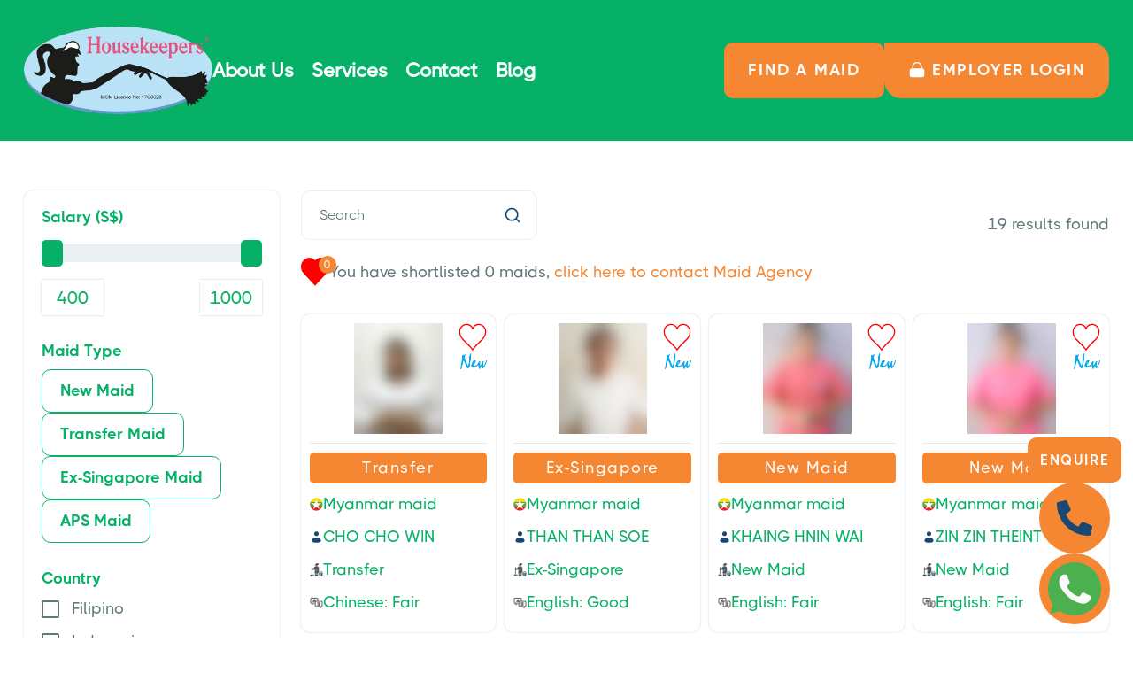

--- FILE ---
content_type: text/html; charset=UTF-8
request_url: https://housekeepers.com.sg/search-maid/myanmar-maid/
body_size: 10092
content:
<!DOCTYPE html>
<html lang="en">

<head>
<meta http-equiv="Content-Type" content="text/html; charset=utf-8">
<meta http-equiv="X-UA-Compatible" content="IE=edge">
<title>Search Maid Result, Housekeepers' Agency Pte Ltd.</title>
<meta name="description" content="Search Maid Result, Housekeepers' Agency Pte Ltd." />
<meta name="keywords" content="Singapore maid agency." />
<meta name="viewport" content="width=device-width, initial-scale=1, maximum-scale=1">
<link rel="icon" type="image/x-icon" href="https://bestmaid.com.sg/logo/maid_agency_logo_3203.jpg">
<link rel="stylesheet" href="/assets/css/bootstrap.min.css">
<link rel="stylesheet" href="/assets/css/owl.carousel.min.css">
<link rel="stylesheet" href="/assets/fonts/fontawesome/css/fontawesome.min.css">
<link rel="stylesheet" href="/assets/css/common.css">
<link rel="stylesheet" href="/assets/css/search-maid.css">
</head>

<body>
	<div class="page">
		<style>
:root {
	--text-color: #61787b;
	--background_main_color: #07b067;
	--background_main_color_banner_linear: linear-gradient(90deg, rgb(7, 176, 103) 0%, rgb(7, 176, 103) 57%, #00d4ff00 78%);
	--title-color: #07b067;
	--front_main_color: #f58733;
	--common-color: #fff;
	--navigation-menu-color: #fff;
	--navigation-menu-background-color: #07b067;
	--span-color: #07b067;
}
</style>
		<header>
				<div class="header-bottom" style="background: var(--navigation-menu-background-color) !important;">            
                <div class="container">
                    <div class="navigation-menu">
                        <div class="header-main-part-section  main-header">
                            <div class="header-logo-box">
                                <a href="/" class="logo">
                                    <img src="/assets/images/maid-agency/3203/footer_logo.png" alt="logo">
                                </a>
                            </div>
                            <nav class="navbar navbar-expand-lg navbar-dark navigation-menu">
                                <div class="collapse navbar-collapse" id="collapsibleNavbar">
                                    <ul class="navbar-nav">
                                        <li class="nav-item">
                                        <a  class="nav-link contact-btn " href="/about/">About Us</a>
                                        </li>
                                        <li class="nav-item">
                                            <a  class="nav-link " href="/services/">Services</a>
                                        </li>
                                        <li class="nav-item">
                                        <a  class="nav-link contact-btn " href="/contact/">Contact</a>
                                        </li>
                                        <li class="nav-item">
                                            <a  target=_BLANK class="nav-link " href="/blog/">Blog</a>
                                        </li>
                                        <li class="nav-item mobile-nav-item">
                                            <a  class="nav-link contact-btn" href="/search-maid/">Find a maid</a>
                                        </li>
                                    </ul>
                                    <div class="header-btn common-btn">
                                        <a  href="/search-maid/">FIND A MAID</a>
                                        <a  href="/employer-login/" class="phone-btn">
                                            <img src="/assets/images/lock-icon.svg" alt="">
                                            Employer LOGIN
                                        </a>
                                    </div>
                                </div>
                            </nav>
                            <div class="mobile-menu">
                                <div class="mobile-icon common-btn">
                                    <a  href="/employer-login/">
                                        Employer LOGIN
                                    </a>
                                </div>
                                <button class="navbar-toggler cstm-cls-open" type="button" data-bs-target="#collapsibleNavbar">
                                    <span class="navbar-toggler-icon"></span>
                                    <span class="close-toggler-icon"></span>
                                </button>
                            </div>

                        </div>
                    </div>
                </div>
            </div>
        </header>
		<main>
			<section class="transparency-wrapper" style="background-color:#ffffff">
				<div class="container">
					<div class="filter-btn-box">
						<button>
							Filter
							<span></span>
						</button>
					</div>
					<div class="row">
						<div class="col-lg-3">

<div class="asied-serach-contact">
    <div id="loader-left" style="display:none">
        <div class="spinner-border" role="status">
        </div>
    </div>

    
    <div class="common-btn reset-btn mb-4" data-is_correct_page="1" data-is_hide="1" style="display:none">
        <button>
            <div>Reset</div>
            <div>
                <img src="/assets/images/xmark-solid.svg" alt="">

            </div>
        </button>
    </div>
    <div class="asied-serach-box">
        <div class="country-box">
            <div class="country-title">
                <h3>
                    Salary (S$)
                </h3>
            </div>
            <div class="age-progress-bar">
                <div class="range_container">
                    <div class="sliders_control">
                        <input id="fromSlider1" name="fromSalary" type="range" value="400" min="400" max="1000">
                        <input id="toSlider1" name="toSalary" type="range" value="1000" min="400" max="1000">
                    </div>
                    <div class="form_control">
                        <div class="form_control_container">
                            <input class="form_control_container__time__input" type="number" id="fromInput1" name="fromSalary" value="400" min="400" max="1000">
                        </div>
                        <div class="form_control_container">
                            <input class="form_control_container__time__input" type="number" id="toInput1" name="toSalary" value="1000" min="400" max="1000">
                        </div>
                    </div>
                </div>
            </div>
        </div>

        <div class="country-box">
            <div class="country-title">
                <h3>
                    Maid Type
                </h3>
                <!-- <button class="toggleClassButton rotate" data-filter="maid_type">
                    <img src="/assets/images/down-arrow-5-svgrepo-com.svg" alt="">
                </button> -->
            </div>
            <!-- <div class="country-name-box hidden" data-filter="maid_type">
                <div class="subscribe-checkbox">
                    <input type="checkbox" id="Maid">
                    <label for="Maid">New Maid</label>
                </div>
                <div class="subscribe-checkbox">
                    <input type="checkbox" id="Transfer">
                    <label for="Transfer"> Transfer Maid</label>
                </div>
                <div class="subscribe-checkbox">
                    <input type="checkbox" id="Ex">
                    <label for="Ex">Ex-Singapore Maid</label>
                </div>
            </div> -->
            <div class="country-name-box country-btn-box hidden open-default-cls">
                <input type="checkbox" id="new_maid" name="maid_type" value="1" style="display: none;" > <label for="new_maid" >New Maid</label>

                <input type="checkbox" id="transfer_maid" name="maid_type" value="2" style="display: none;" > <label for="transfer_maid" >Transfer Maid</label>

                <input type="checkbox" id="ex_singapore_maid" name="maid_type" value="6" style="display: none;" > <label for="ex_singapore_maid" >Ex-Singapore Maid</label>
                <input type="checkbox" id="aps_maid" name="maid_type" value="12" style="display: none;" > <label for="aps_maid" >APS Maid</label>

                <!-- <button>
                    New Maid
                </button>
                <button>
                    Transfer Maid
                </button>
                <button>
                    Ex-Singapore Maid
                </button> -->
            </div>
        </div>

        <div class="country-box">
            <div class="country-title">
                <h3>
                    Country
                </h3>
                <!-- <button class="toggleClassButton" data-filter="nationality">
                    <img src="/assets/images/down-arrow-5-svgrepo-com.svg" alt="">
                </button> -->
            </div>

            
            <div class="country-name-box hidden open-default-cls country-filter-box" data-filter="nationality">
                
                <div class="subscribe-checkbox">
                    <input type="checkbox" id="singapore" name="nationality" value="1" >
                    <label for="singapore">Filipino</label>
                </div>
                
                
                <div class="subscribe-checkbox">
                    <input type="checkbox" id="Indonesian" name="nationality" value="2" >
                    <label for="Indonesian">Indonesia</label>
                </div>
                
                
                <div class="subscribe-checkbox">
                    <input type="checkbox" id="Myanmese" name="nationality" value="5" >
                    <label for="Myanmese">Myanmar</label>
                </div>
                
                
                <div class="subscribe-checkbox">
                    <input type="checkbox" id="Indian" name="nationality" value="3" >
                    <label for="Indian">India</label>
                </div>
                
                
                <div class="subscribe-checkbox">
                    <input type="checkbox" id="Sri-Lankan" name="nationality" value="4" >
                    <label for="Sri-Lankan">Sri Lankan</label>
                </div>
                
            </div>
        </div>
        <div class="country-box">
            <div class="country-title">
                <h3>
                    Age
                </h3>
            </div>
            <div class="age-progress-bar">
                <div class="range_container">
                    <div class="sliders_control">
                        <input id="fromSlider" type="range" value="23" min="23" max="50">
                        <input id="toSlider" type="range" value="50" min="23" max="50">
                    </div>
                    <div class="form_control">
                        <div class="form_control_container">
                            <input class="form_control_container__time__input" type="number" id="fromInput" value="23" min="23" max="50">
                        </div>
                        <div class="form_control_container">
                            <input class="form_control_container__time__input" type="number" id="toInput" value="50" min="21" max="50">
                        </div>
                    </div>
                </div>
            </div>
        </div>

        <div class="country-box">
            <div class="country-title">
                <h3>
                    Experience
                </h3>
                <button class="toggleClassButton " data-filter="experience">
                    <img src="/assets/images/down-arrow-5-svgrepo-com.svg" alt="">
                </button>
            </div>

            
            <div class="country-name-box " data-filter="experience">
                <div class="subscribe-checkbox">
                    <input type="checkbox" id="Country" name="experience" value="11" >
                    <label for="Country">Home Country</label>
                </div>
                <div class="subscribe-checkbox">
                    <input type="checkbox" id="singa" name="experience" value="6" >
                    <label for="singa"> Singapore</label>
                </div>
                <div class="subscribe-checkbox">
                    <input type="checkbox" id="Malaysia" name="experience" value="9" >
                    <label for="Malaysia">Malaysia</label>
                </div>
                <div class="subscribe-checkbox">
                    <input type="checkbox" id="Hong" name="experience" value="7" >
                    <label for="Hong">Hong Kong</label>
                </div>
                <div class="subscribe-checkbox">
                    <input type="checkbox" id="Taiwan" name="experience" value="8" >
                    <label for="Taiwan">Taiwan</label>
                </div>
                <div class="subscribe-checkbox">
                    <input type="checkbox" id="East" name="experience" value="10" >
                    <label for="East">Middle East</label>
                </div>
            </div>
        </div>

        <div class="country-box">
            <div class="country-title">
                <h3>
                    Marital
                </h3>
                <button class="toggleClassButton " data-filter="marital">
                    <img src="/assets/images/down-arrow-5-svgrepo-com.svg" alt="">
                </button>
            </div>

            
            <div class="country-name-box " data-filter="marital">
                <div class="subscribe-checkbox">
                    <input type="checkbox" id="Single" name="marital" value="1" >
                    <label for="Single">Single</label>
                </div>
                <div class="subscribe-checkbox">
                    <input type="checkbox" id="Married" name="marital" value="2" >
                    <label for="Married"> Married</label>
                </div>
                <div class="subscribe-checkbox">
                    <input type="checkbox" id="Divorced" name="marital" value="4" >
                    <label for="Divorced">Divorced</label>
                </div>
                <div class="subscribe-checkbox">
                    <input type="checkbox" id="Separated" name="marital" value="5" >
                    <label for="Separated">Separated</label>
                </div>
                <div class="subscribe-checkbox">
                    <input type="checkbox" id="Widowed" name="marital" value="3" >
                    <label for="Widowed">Widowed</label>
                </div>
            </div>
        </div>

        <div class="country-box">
            <div class="country-title">
                <h3>
                    Education
                </h3>
                <button class="toggleClassButton " data-filter="education">
                    <img src="/assets/images/down-arrow-5-svgrepo-com.svg" alt="">
                </button>
            </div>

            
            <div class="country-name-box " data-filter="education">
                <div class="subscribe-checkbox">
                    <input type="checkbox" id="College" name="education" value="1" >
                    <label for="College">College/Degree (>=12 yrs)</label>
                </div>
                <div class="subscribe-checkbox">
                    <input type="checkbox" id="School" name="education" value="2" >
                    <label for="School"> High School (10~12 yrs)</label>
                </div>
                <div class="subscribe-checkbox">
                    <input type="checkbox" id="Secondary" name="education" value="3" >
                    <label for="Secondary">Secondary (7~9 yrs)</label>
                </div>
            </div>
        </div>

        <div class="country-box">
            <div class="country-title">
                <h3>
                    Religion
                </h3>
                <button class="toggleClassButton " data-filter="religion">
                    <img src="/assets/images/down-arrow-5-svgrepo-com.svg" alt="">
                </button>
            </div>

            
            <div class="country-name-box " data-filter="religion">
                <div class="subscribe-checkbox">
                    <input type="checkbox" id="Free" name="religion" value="1" >
                    <label for="Free">Free Thinker</label>
                </div>
                <div class="subscribe-checkbox">
                    <input type="checkbox" id="Christian" name="religion" value="2" >
                    <label for="Christian"> Christian</label>
                </div>
                <div class="subscribe-checkbox">
                    <input type="checkbox" id="Catholic" name="religion" value="3" >
                    <label for="Catholic">Catholic</label>
                </div>
                <div class="subscribe-checkbox">
                    <input type="checkbox" id="Buddhist" name="religion" value="4" >
                    <label for="Buddhist">Buddhist</label>
                </div>
                <div class="subscribe-checkbox">
                    <input type="checkbox" id="Muslim" name="religion" value="5" >
                    <label for="Muslim">Muslim</label>
                </div>
                <div class="subscribe-checkbox">
                    <input type="checkbox" id="Hindu" name="religion" value="6" >
                    <label for="Hindu">Hindu</label>
                </div>
                <div class="subscribe-checkbox">
                    <input type="checkbox" id="Sikh" name="religion" value="7" >
                    <label for="Sikh">Sikh</label>
                </div>
            </div>
        </div>

        <div class="country-box">
            <div class="country-title">
                <h3>
                    Language
                </h3>
            </div>

            
            <div class="country-name-box language-btn">
                <input type="checkbox" id="english" name="language" value="1" style="display: none;" > <label for="english" > English </label>
                <input type="checkbox" id="chinese" name="language" value="4" style="display: none;" > <label for="chinese" > Mandarin/Chinese-Dialect </label>
                <input type="checkbox" id="indonesia" name="language" value="5" style="display: none;" > <label for="indonesia" > Bahasa Indonesia/Malaysia </label>
                
                <input type="checkbox" id="hindi" name="language" value="2" style="display: none;" > <label for="hindi" > Hindi </label>
                <input type="checkbox" id="tamil" name="language" value="3" style="display: none;" > <label for="tamil" > Tamil </label>
                
            </div>
        </div>

        <!-- <div class="input-box">
            <input type="text" placeholder="search maid keywords">
            <img src="/assets/images/search-alt-svgrepo-com.svg" alt="">
        </div> -->
        <!-- <div class="common-btn submit-btn">
            <button>Search Maid Now</button>
        </div> -->
    </div>
</div>
</div>						<!-- <div class="loader-wrapper"> -->
						<div class="col-lg-9 loader-container">
							<div class="maid-card-content">
								<div class="maid-search-box">
									<div class="input-box">
										<input type="text" placeholder="Search" id="search_by_name" value="">
										<img src="/assets/images/search-alt-svgrepo-com.svg" alt="">
									</div>
									<div class="search-found">
										<span>
											<span class="count">19 results found</span>
										</span>
									</div>
								</div>
								<div class="maid-short-list">
									<div class="maid-shotlist-box redirect-class" style="cursor: pointer;">
										<img src="/assets/images/heart-icon.svg" alt="">
										<span id="number_of_shortlisted_maids">0</span>
										<a id="play-video" class="" href="#">
										</a>
									</div>
									<span id="shortlist_status_bar">You have shortlisted 0 maids, <a href="/maid-shortlist/">click here to contact Maid Agency</a></span>
								</div>
																	<div class="maid-card-main-box">
																					<div class="maid-card">
												<div class="maid-card-img">
													<a href="/maid/613240/" class="maid-box-link" data-click-count="0">
														<div class="maid-img maid-blur-img">
															<img src="https://bestmaid.com.sg/MaidPictureB/613240_1_xphfqo.jpg" alt="maid photo of CHO CHO WIN" class="maid-hover-img">
														</div>
													</a>
													<div class="heart-img">
																													<div id='heart-checkbox-613240' class="heart-checkbox" onclick="add_shortlist('613240')">
																<img src="/assets/images/heart-icon.svg" alt="maid shortlist" class="heart-icon" id='heart-icon-613240' style="display:none;">
																<img src="/assets/images/heart-svgrepo-com.svg" alt="maid shortlisted" class="heart-icon-bg" id='heart-icon-bg-613240' style="display:block;">
																<img src="/assets/images/facebook.gif" alt="Busy..." class="busy-icon" id='busy-icon-613240' style="display:none;">
															</div>
																												<div class="youtube-main-box">
																															<div class="youtube-img">
																	<img src="/assets/images/new-gip.gif" alt="New Maid">
																</div>
																													</div>
													</div>
												</div>
												<div class="maid-card-details">
													<span>Transfer</span>
													<div class="why-us-listing">
														<ul>
															<li>
																<img src="/assets/images/flags/myanmar.png" alt="">
																Myanmar maid															</li>
															<li>
																<img src="/assets/images/user-svgrepo-com.svg" alt="">
																CHO CHO WIN															</li>
															<li>
																<img src="/assets/images/housekeeping.png" alt="">
																Transfer															</li>
															<li>
																<img src="/assets/images/language.png" alt="">
																Chinese: Fair															</li>
																													</ul>
													</div>
												</div>
																									<div class="maid-card-popup odd">
																											<div class="login-box">
																<div class="close-btn">
																	<button>
																		<img src="/assets/images/close-sm-svgrepo-com.svg" alt="">
																	</button>
																</div>
																<div class="login-popup">
																	<h5>Login / Register to see full bio-data and photos
																	</h5>
																	<img src="/assets/images/lock-icon.svg" alt="Employer Login">
																</div>
																<div class="login-btn submit-btn">
																	<a href="/employer-login/"><button>Login</button></a>
																</div>
															</div>
																										<div class="maid-information">
																											
															<div class="information-box">
																<p>
																	<strong>
																		Myanmar maid																	</strong>
																	CHO CHO WIN																</p>
																<p>
																	<strong>
																		Maid Agency:
																	</strong>
																	Housekeepers' Agency Pte Ltd																</p>
															</div>
																											<div class="information-box">
																CHO CHO LWIN is from Myanmar and single .she is a transfer worked with Korean employer for only 2 months sadly employer will migrate to Korea .her main job scope is look after children cooking and housework . she is good girl and willing to follow employer instructions as well. she is ready to join with new employer and able to interview anytime .If you are interested to interview her feel free to contact us anytime via WA +6586485042															</div>
																															<div class="skils-table history-table">
																	<div class="skils-title">
																		<h3>Employment History</h3>
																	</div>
																	<table class="table table-bordered">
																		<tbody>
																			<tr>
																				<th>Form 2023</th>
																				<th>To 2023</th>
																			</tr>
																			<tr>
																				<th>Country</th>
																				<td>Singapore</td>
																			</tr>
																			<tr>
																				<th>Main Duties</th>
																				<td>
																					taking care of children and cooking also housework																				</td>
																			</tr>
																			<tr>
																				<th>Remark</th>
																				<td>reason for leaving is employer migrated to korea</td>
																			</tr>
																		</tbody>
																	</table>
																</div>
																															<div class="skils-table history-table">
																	<div class="skils-title">
																		<h3>Employment History</h3>
																	</div>
																	<table class="table table-bordered">
																		<tbody>
																			<tr>
																				<th>Form 2023</th>
																				<th>To 2025</th>
																			</tr>
																			<tr>
																				<th>Country</th>
																				<td>Singapore</td>
																			</tr>
																			<tr>
																				<th>Main Duties</th>
																				<td>
																					SHE TAKING CARE OF BED RIDDEN LADY. COOKING AND HOUSEWORK.																				</td>
																			</tr>
																			<tr>
																				<th>Remark</th>
																				<td>FINISHED CONTRACT.</td>
																			</tr>
																		</tbody>
																	</table>
																</div>
																															<div class="skils-table history-table">
																	<div class="skils-title">
																		<h3>Employment History</h3>
																	</div>
																	<table class="table table-bordered">
																		<tbody>
																			<tr>
																				<th>Form 2025</th>
																				<th>To 2025</th>
																			</tr>
																			<tr>
																				<th>Country</th>
																				<td>Singapore</td>
																			</tr>
																			<tr>
																				<th>Main Duties</th>
																				<td>
																					WORKED IN A HDB HOUSE TAKING CARE OF ELDERLY.COOKING.HOUSEWORK																				</td>
																			</tr>
																			<tr>
																				<th>Remark</th>
																				<td>Cannot communicate with Ah Ma, as she speak hokkien</td>
																			</tr>
																		</tbody>
																	</table>
																</div>
																															<div class="skils-table history-table">
																	<div class="skils-title">
																		<h3>Employment History</h3>
																	</div>
																	<table class="table table-bordered">
																		<tbody>
																			<tr>
																				<th>Form 2025</th>
																				<th>To 2026</th>
																			</tr>
																			<tr>
																				<th>Country</th>
																				<td>Singapore</td>
																			</tr>
																			<tr>
																				<th>Main Duties</th>
																				<td>
																					SHE TALING CARE OF 2 KIDS, 3 AND 6 YEARS OLD. COOKING AND HOUSEWORK																				</td>
																			</tr>
																			<tr>
																				<th>Remark</th>
																				<td>Reason for Transfer: Employer family has some issue</td>
																			</tr>
																		</tbody>
																	</table>
																</div>
																															<div class="skils-table">
																	<div class="skils-title">
																		<h3>Skills</h3>
																	</div>
																	<table class="table table-bordered">
																		<tbody>
																																							<tr>
																					<th></th>
																					<td>General Housework</td>
																				</tr>
																																								<tr>
																					<th>Willingness</th>
																					<td><img src="/assets/images/right-sign.svg" alt=""></td>
																				</tr>
																																								<tr>
																					<th>Evaluation</th>
																					<td>
																						<div class="slider-star">
																							<div class="star-rating">
																								<div class="star-ratings" style="width: 158px;">
																									<div class="fill-ratings" style="width: 80%;">
																									<span>★★★★★</span>
																									</div>
																									<div class="empty-ratings">
																									<span>★★★★★</span>
																									</div>
																								</div>
																							</div>
																						</div>
																					</td>
																				</tr>
																																								<tr>
																					<th></th>
																					<td>Care of infants/children</td>
																				</tr>
																																									<tr>
																						<th>Willingness</th>
																						<td><img src="/assets/images/right-sign.svg" alt=""></td>
																					</tr>
																																									<tr>
																						<th>Evaluation</th>
																						<td>
																							<div class="slider-star">
																								<div class="star-rating">
																									<div class="star-ratings" style="width: 158px;">
																										<div class="fill-ratings" style="width: 80%;">
																											<span>★★★★★</span>
																										</div>
																										<div class="empty-ratings">
																											<span>★★★★★</span>
																										</div>
																									</div>
																								</div>
																							</div>
																						</td>
																					</tr>
																																								<tr>
																					<th></th>
																					<td>Care of Elderly</td>
																				</tr>
																																									<tr>
																						<th>Willingness</th>
																						<td><img src="/assets/images/right-sign.svg" alt=""></td>
																					</tr>
																																									<tr>
																						<th>Evaluation</th>
																						<td>
																							<div class="slider-star">
																								<div class="star-rating">
																									<div class="star-ratings" style="width: 158px;">
																										<div class="fill-ratings" style="width: 100%;">
																											<span>★★★★★</span>
																										</div>
																										<div class="empty-ratings">
																											<span>★★★★★</span>
																										</div>
																									</div>
																								</div>
																							</div>
																						</td>
																					</tr>
																																								<tr>
																					<th></th>
																					<td>Care of Disabled/Bedridden</td>
																				</tr>
																																									<tr>
																						<th>Willingness</th>
																						<td><img src="/assets/images/right-sign.svg" alt=""></td>
																					</tr>
																																									<tr>
																						<th>Evaluation</th>
																						<td>
																							<div class="slider-star">
																								<div class="star-rating">
																									<div class="star-ratings" style="width: 158px;">
																										<div class="fill-ratings" style="width: 40%;">
																											<span>★★★★★</span>
																										</div>
																										<div class="empty-ratings">
																											<span>★★★★★</span>
																										</div>
																									</div>
																								</div>
																							</div>
																						</td>
																					</tr>
																																									<tr>
																						<th></th>
																						<td>Simple Chinese Food</td>
																					</tr>
																																									<tr>
																						<th>Willingness</th>
																						<td><img src="/assets/images/right-sign.svg" alt=""></td>
																					</tr>
																																									<tr>
																						<th>Evaluation</th>
																						<td>
																							<div class="slider-star">
																								<div class="star-rating">
																									<div class="star-ratings" style="width: 158px;">
																										<div class="fill-ratings" style="width: 60%;">
																											<span>★★★★★</span>
																										</div>
																										<div class="empty-ratings">
																											<span>★★★★★</span>
																										</div>
																									</div>
																								</div>
																							</div>
																						</td>
																					</tr>
																																						</tbody>
																	</table>
																</div>
																													</div>
														</div>
													</div>
																							<div class="maid-card">
												<div class="maid-card-img">
													<a href="/maid/857280/" class="maid-box-link" data-click-count="0">
														<div class="maid-img maid-blur-img">
															<img src="https://bestmaid.com.sg/MaidPictureB/857280_1_ienh87.jpeg" alt="maid photo of THAN THAN SOE" class="maid-hover-img">
														</div>
													</a>
													<div class="heart-img">
																													<div id='heart-checkbox-857280' class="heart-checkbox" onclick="add_shortlist('857280')">
																<img src="/assets/images/heart-icon.svg" alt="maid shortlist" class="heart-icon" id='heart-icon-857280' style="display:none;">
																<img src="/assets/images/heart-svgrepo-com.svg" alt="maid shortlisted" class="heart-icon-bg" id='heart-icon-bg-857280' style="display:block;">
																<img src="/assets/images/facebook.gif" alt="Busy..." class="busy-icon" id='busy-icon-857280' style="display:none;">
															</div>
																												<div class="youtube-main-box">
																															<div class="youtube-img">
																	<img src="/assets/images/new-gip.gif" alt="New Maid">
																</div>
																													</div>
													</div>
												</div>
												<div class="maid-card-details">
													<span>Ex-Singapore</span>
													<div class="why-us-listing">
														<ul>
															<li>
																<img src="/assets/images/flags/myanmar.png" alt="">
																Myanmar maid															</li>
															<li>
																<img src="/assets/images/user-svgrepo-com.svg" alt="">
																THAN THAN SOE															</li>
															<li>
																<img src="/assets/images/housekeeping.png" alt="">
																Ex-Singapore															</li>
															<li>
																<img src="/assets/images/language.png" alt="">
																English: Good															</li>
																													</ul>
													</div>
												</div>
																										<div class="maid-card-popup even">
																											<div class="login-box">
																<div class="close-btn">
																	<button>
																		<img src="/assets/images/close-sm-svgrepo-com.svg" alt="">
																	</button>
																</div>
																<div class="login-popup">
																	<h5>Login / Register to see full bio-data and photos
																	</h5>
																	<img src="/assets/images/lock-icon.svg" alt="Employer Login">
																</div>
																<div class="login-btn submit-btn">
																	<a href="/employer-login/"><button>Login</button></a>
																</div>
															</div>
																										<div class="maid-information">
																											
															<div class="information-box">
																<p>
																	<strong>
																		Myanmar maid																	</strong>
																	THAN THAN SOE																</p>
																<p>
																	<strong>
																		Maid Agency:
																	</strong>
																	Housekeepers' Agency Pte Ltd																</p>
															</div>
																											<div class="information-box">
																															</div>
																															<div class="skils-table history-table">
																	<div class="skils-title">
																		<h3>Employment History</h3>
																	</div>
																	<table class="table table-bordered">
																		<tbody>
																			<tr>
																				<th>Form 2017</th>
																				<th>To 2017</th>
																			</tr>
																			<tr>
																				<th>Country</th>
																				<td>Singapore</td>
																			</tr>
																			<tr>
																				<th>Main Duties</th>
																				<td>
																					SHE  WORKED IN A CONDO, 5 FAMILY MEMBER ALL ADULT, TAKECARE OF 2 CATS,  COOKING AND HOUSEWORK.																				</td>
																			</tr>
																			<tr>
																				<th>Remark</th>
																				<td>WORK FOR 4 MONTHS</td>
																			</tr>
																		</tbody>
																	</table>
																</div>
																															<div class="skils-table history-table">
																	<div class="skils-title">
																		<h3>Employment History</h3>
																	</div>
																	<table class="table table-bordered">
																		<tbody>
																			<tr>
																				<th>Form 2017</th>
																				<th>To 2018</th>
																			</tr>
																			<tr>
																				<th>Country</th>
																				<td>Singapore</td>
																			</tr>
																			<tr>
																				<th>Main Duties</th>
																				<td>
																					SHE WORKED IN A HDB 4 ROOMS FLATS, TAKECARE OF 4 YERAS OLD CHILD, COOKING AND HOUSEWORK																				</td>
																			</tr>
																			<tr>
																				<th>Remark</th>
																				<td>SHE WORKED FOR 4 MONTHS</td>
																			</tr>
																		</tbody>
																	</table>
																</div>
																															<div class="skils-table history-table">
																	<div class="skils-title">
																		<h3>Employment History</h3>
																	</div>
																	<table class="table table-bordered">
																		<tbody>
																			<tr>
																				<th>Form 2018</th>
																				<th>To 2019</th>
																			</tr>
																			<tr>
																				<th>Country</th>
																				<td>Singapore</td>
																			</tr>
																			<tr>
																				<th>Main Duties</th>
																				<td>
																					SHE WORKED IN A CONDO, TAKECARE OF ELDERLY, COOKING AND HOUSEWORK.																				</td>
																			</tr>
																			<tr>
																				<th>Remark</th>
																				<td>SHE WORK FOR 11 MONTHS</td>
																			</tr>
																		</tbody>
																	</table>
																</div>
																															<div class="skils-table history-table">
																	<div class="skils-title">
																		<h3>Employment History</h3>
																	</div>
																	<table class="table table-bordered">
																		<tbody>
																			<tr>
																				<th>Form 2019</th>
																				<th>To 2021</th>
																			</tr>
																			<tr>
																				<th>Country</th>
																				<td>Singapore</td>
																			</tr>
																			<tr>
																				<th>Main Duties</th>
																				<td>
																					SHE WORKED IN A HDB 4 ROOMS FLATS, TAKECARE OF 5 YEARS OLD CHILD, COOKING AND HOUSEWORK.																				</td>
																			</tr>
																			<tr>
																				<th>Remark</th>
																				<td>SHE WORKED FOR 2 YERAS AND 3 MONTHS</td>
																			</tr>
																		</tbody>
																	</table>
																</div>
																															<div class="skils-table">
																	<div class="skils-title">
																		<h3>Skills</h3>
																	</div>
																	<table class="table table-bordered">
																		<tbody>
																																								<tr>
																						<th></th>
																						<td>English																						</td>
																					</tr>
																																									<tr>
																						<th>Experience</th>
																						<td>8Year(s)</td>
																					</tr>
																																									<tr>
																						<th>Evaluation</th>
																						<td>
																							<div class="slider-star">
																								<div class="star-rating">
																									<div class="star-ratings" style="width: 158px;">
																										<div class="fill-ratings" style="width: 100%;">
																											<span>★★★★★</span>
																										</div>
																										<div class="empty-ratings">
																											<span>★★★★★</span>
																										</div>
																									</div>
																								</div>
																							</div>
																						</td>
																					</tr>
																																								<tr>
																					<th></th>
																					<td>General Housework</td>
																				</tr>
																																								<tr>
																					<th>Willingness</th>
																					<td><img src="/assets/images/right-sign.svg" alt=""></td>
																				</tr>
																																								<tr>
																					<th>Evaluation</th>
																					<td>
																						<div class="slider-star">
																							<div class="star-rating">
																								<div class="star-ratings" style="width: 158px;">
																									<div class="fill-ratings" style="width: 100%;">
																									<span>★★★★★</span>
																									</div>
																									<div class="empty-ratings">
																									<span>★★★★★</span>
																									</div>
																								</div>
																							</div>
																						</div>
																					</td>
																				</tr>
																																								<tr>
																					<th></th>
																					<td>Care of infants/children</td>
																				</tr>
																																									<tr>
																						<th>Willingness</th>
																						<td><img src="/assets/images/right-sign.svg" alt=""></td>
																					</tr>
																																									<tr>
																						<th>Evaluation</th>
																						<td>
																							<div class="slider-star">
																								<div class="star-rating">
																									<div class="star-ratings" style="width: 158px;">
																										<div class="fill-ratings" style="width: 80%;">
																											<span>★★★★★</span>
																										</div>
																										<div class="empty-ratings">
																											<span>★★★★★</span>
																										</div>
																									</div>
																								</div>
																							</div>
																						</td>
																					</tr>
																																									<tr>
																						<th>Comments</th>
																						<td>SHE TOOK CARE OF HER OWN CHILD</td>
																					</tr>
																																								<tr>
																					<th></th>
																					<td>Care of Elderly</td>
																				</tr>
																																									<tr>
																						<th>Willingness</th>
																						<td><img src="/assets/images/right-sign.svg" alt=""></td>
																					</tr>
																																									<tr>
																						<th>Evaluation</th>
																						<td>
																							<div class="slider-star">
																								<div class="star-rating">
																									<div class="star-ratings" style="width: 158px;">
																										<div class="fill-ratings" style="width: 80%;">
																											<span>★★★★★</span>
																										</div>
																										<div class="empty-ratings">
																											<span>★★★★★</span>
																										</div>
																									</div>
																								</div>
																							</div>
																						</td>
																					</tr>
																																								<tr>
																					<th></th>
																					<td>Care of Disabled/Bedridden</td>
																				</tr>
																																									<tr>
																						<th>Willingness</th>
																						<td><img src="/assets/images/right-sign.svg" alt=""></td>
																					</tr>
																																									<tr>
																						<th>Evaluation</th>
																						<td>
																							<div class="slider-star">
																								<div class="star-rating">
																									<div class="star-ratings" style="width: 158px;">
																										<div class="fill-ratings" style="width: 60%;">
																											<span>★★★★★</span>
																										</div>
																										<div class="empty-ratings">
																											<span>★★★★★</span>
																										</div>
																									</div>
																								</div>
																							</div>
																						</td>
																					</tr>
																																									<tr>
																						<th></th>
																						<td>Chinese Food</td>
																					</tr>
																																									<tr>
																						<th>Willingness</th>
																						<td><img src="/assets/images/right-sign.svg" alt=""></td>
																					</tr>
																																									<tr>
																						<th>Evaluation</th>
																						<td>
																							<div class="slider-star">
																								<div class="star-rating">
																									<div class="star-ratings" style="width: 158px;">
																										<div class="fill-ratings" style="width: 100%;">
																											<span>★★★★★</span>
																										</div>
																										<div class="empty-ratings">
																											<span>★★★★★</span>
																										</div>
																									</div>
																								</div>
																							</div>
																						</td>
																					</tr>
																																						</tbody>
																	</table>
																</div>
																													</div>
														</div>
													</div>
																							<div class="maid-card">
												<div class="maid-card-img">
													<a href="/maid/863714/" class="maid-box-link" data-click-count="0">
														<div class="maid-img maid-blur-img">
															<img src="https://bestmaid.com.sg/MaidPictureB/863714_1_zrfsur.jpeg" alt="maid photo of KHAING HNIN WAI" class="maid-hover-img">
														</div>
													</a>
													<div class="heart-img">
																													<div id='heart-checkbox-863714' class="heart-checkbox" onclick="add_shortlist('863714')">
																<img src="/assets/images/heart-icon.svg" alt="maid shortlist" class="heart-icon" id='heart-icon-863714' style="display:none;">
																<img src="/assets/images/heart-svgrepo-com.svg" alt="maid shortlisted" class="heart-icon-bg" id='heart-icon-bg-863714' style="display:block;">
																<img src="/assets/images/facebook.gif" alt="Busy..." class="busy-icon" id='busy-icon-863714' style="display:none;">
															</div>
																												<div class="youtube-main-box">
																															<div class="youtube-img">
																	<img src="/assets/images/new-gip.gif" alt="New Maid">
																</div>
																													</div>
													</div>
												</div>
												<div class="maid-card-details">
													<span>New Maid</span>
													<div class="why-us-listing">
														<ul>
															<li>
																<img src="/assets/images/flags/myanmar.png" alt="">
																Myanmar maid															</li>
															<li>
																<img src="/assets/images/user-svgrepo-com.svg" alt="">
																KHAING HNIN WAI															</li>
															<li>
																<img src="/assets/images/housekeeping.png" alt="">
																New Maid															</li>
															<li>
																<img src="/assets/images/language.png" alt="">
																English: Fair															</li>
																													</ul>
													</div>
												</div>
																									<div class="maid-card-popup odd">
																											<div class="login-box">
																<div class="close-btn">
																	<button>
																		<img src="/assets/images/close-sm-svgrepo-com.svg" alt="">
																	</button>
																</div>
																<div class="login-popup">
																	<h5>Login / Register to see full bio-data and photos
																	</h5>
																	<img src="/assets/images/lock-icon.svg" alt="Employer Login">
																</div>
																<div class="login-btn submit-btn">
																	<a href="/employer-login/"><button>Login</button></a>
																</div>
															</div>
																										<div class="maid-information">
																											
															<div class="information-box">
																<p>
																	<strong>
																		Myanmar maid																	</strong>
																	KHAING HNIN WAI																</p>
																<p>
																	<strong>
																		Maid Agency:
																	</strong>
																	Housekeepers' Agency Pte Ltd																</p>
															</div>
																											<div class="information-box">
																															</div>
																															<div class="skils-table">
																	<div class="skils-title">
																		<h3>Skills</h3>
																	</div>
																	<table class="table table-bordered">
																		<tbody>
																																								<tr>
																						<th></th>
																						<td>Simple English																						</td>
																					</tr>
																																									<tr>
																						<th>Evaluation</th>
																						<td>
																							<div class="slider-star">
																								<div class="star-rating">
																									<div class="star-ratings" style="width: 158px;">
																										<div class="fill-ratings" style="width: 60%;">
																											<span>★★★★★</span>
																										</div>
																										<div class="empty-ratings">
																											<span>★★★★★</span>
																										</div>
																									</div>
																								</div>
																							</div>
																						</td>
																					</tr>
																																									<tr>
																						<th>Comments</th>
																						<td>SIMPLE ENGLISH</td>
																					</tr>
																																								<tr>
																					<th></th>
																					<td>General Housework</td>
																				</tr>
																																								<tr>
																					<th>Willingness</th>
																					<td><img src="/assets/images/right-sign.svg" alt=""></td>
																				</tr>
																																								<tr>
																					<th>Evaluation</th>
																					<td>
																						<div class="slider-star">
																							<div class="star-rating">
																								<div class="star-ratings" style="width: 158px;">
																									<div class="fill-ratings" style="width: 80%;">
																									<span>★★★★★</span>
																									</div>
																									<div class="empty-ratings">
																									<span>★★★★★</span>
																									</div>
																								</div>
																							</div>
																						</div>
																					</td>
																				</tr>
																																									<tr>
																						<th>Comments</th>
																						<td>SHE CAN DO GENERAL HOUSEWORK</td>
																					</tr>
																																								<tr>
																					<th></th>
																					<td>Care of infants/children</td>
																				</tr>
																																									<tr>
																						<th>Willingness</th>
																						<td><img src="/assets/images/right-sign.svg" alt=""></td>
																					</tr>
																																									<tr>
																						<th>Evaluation</th>
																						<td>
																							<div class="slider-star">
																								<div class="star-rating">
																									<div class="star-ratings" style="width: 158px;">
																										<div class="fill-ratings" style="width: 80%;">
																											<span>★★★★★</span>
																										</div>
																										<div class="empty-ratings">
																											<span>★★★★★</span>
																										</div>
																									</div>
																								</div>
																							</div>
																						</td>
																					</tr>
																																									<tr>
																						<th>Comments</th>
																						<td>SHE CAN TAKECARE CHILDREN FROM NEWBORN</td>
																					</tr>
																																								<tr>
																					<th></th>
																					<td>Care of Elderly</td>
																				</tr>
																																									<tr>
																						<th>Willingness</th>
																						<td><img src="/assets/images/right-sign.svg" alt=""></td>
																					</tr>
																																									<tr>
																						<th>Evaluation</th>
																						<td>
																							<div class="slider-star">
																								<div class="star-rating">
																									<div class="star-ratings" style="width: 158px;">
																										<div class="fill-ratings" style="width: 80%;">
																											<span>★★★★★</span>
																										</div>
																										<div class="empty-ratings">
																											<span>★★★★★</span>
																										</div>
																									</div>
																								</div>
																							</div>
																						</td>
																					</tr>
																																								<tr>
																					<th></th>
																					<td>Care of Disabled/Bedridden</td>
																				</tr>
																																									<tr>
																						<th>Willingness</th>
																						<td><img src="/assets/images/right-sign.svg" alt=""></td>
																					</tr>
																																									<tr>
																						<th>Evaluation</th>
																						<td>
																							<div class="slider-star">
																								<div class="star-rating">
																									<div class="star-ratings" style="width: 158px;">
																										<div class="fill-ratings" style="width: 60%;">
																											<span>★★★★★</span>
																										</div>
																										<div class="empty-ratings">
																											<span>★★★★★</span>
																										</div>
																									</div>
																								</div>
																							</div>
																						</td>
																					</tr>
																																									<tr>
																						<th></th>
																						<td>Simple Chinese Food</td>
																					</tr>
																																									<tr>
																						<th>Willingness</th>
																						<td><img src="/assets/images/right-sign.svg" alt=""></td>
																					</tr>
																																									<tr>
																						<th>Evaluation</th>
																						<td>
																							<div class="slider-star">
																								<div class="star-rating">
																									<div class="star-ratings" style="width: 158px;">
																										<div class="fill-ratings" style="width: 60%;">
																											<span>★★★★★</span>
																										</div>
																										<div class="empty-ratings">
																											<span>★★★★★</span>
																										</div>
																									</div>
																								</div>
																							</div>
																						</td>
																					</tr>
																																									<tr>
																						<th>Comments</th>
																						<td>SIMPLE CHINESE FOOD</td>
																					</tr>
																																					</tbody>
																	</table>
																</div>
																													</div>
														</div>
													</div>
																							<div class="maid-card">
												<div class="maid-card-img">
													<a href="/maid/841915/" class="maid-box-link" data-click-count="0">
														<div class="maid-img maid-blur-img">
															<img src="https://bestmaid.com.sg/MaidPictureB/841915_1_yc3w1n.jpeg" alt="maid photo of ZIN ZIN THEINT" class="maid-hover-img">
														</div>
													</a>
													<div class="heart-img">
																													<div id='heart-checkbox-841915' class="heart-checkbox" onclick="add_shortlist('841915')">
																<img src="/assets/images/heart-icon.svg" alt="maid shortlist" class="heart-icon" id='heart-icon-841915' style="display:none;">
																<img src="/assets/images/heart-svgrepo-com.svg" alt="maid shortlisted" class="heart-icon-bg" id='heart-icon-bg-841915' style="display:block;">
																<img src="/assets/images/facebook.gif" alt="Busy..." class="busy-icon" id='busy-icon-841915' style="display:none;">
															</div>
																												<div class="youtube-main-box">
																															<div class="youtube-img">
																	<img src="/assets/images/new-gip.gif" alt="New Maid">
																</div>
																													</div>
													</div>
												</div>
												<div class="maid-card-details">
													<span>New Maid</span>
													<div class="why-us-listing">
														<ul>
															<li>
																<img src="/assets/images/flags/myanmar.png" alt="">
																Myanmar maid															</li>
															<li>
																<img src="/assets/images/user-svgrepo-com.svg" alt="">
																ZIN ZIN THEINT															</li>
															<li>
																<img src="/assets/images/housekeeping.png" alt="">
																New Maid															</li>
															<li>
																<img src="/assets/images/language.png" alt="">
																English: Fair															</li>
																													</ul>
													</div>
												</div>
																										<div class="maid-card-popup even">
																											<div class="login-box">
																<div class="close-btn">
																	<button>
																		<img src="/assets/images/close-sm-svgrepo-com.svg" alt="">
																	</button>
																</div>
																<div class="login-popup">
																	<h5>Login / Register to see full bio-data and photos
																	</h5>
																	<img src="/assets/images/lock-icon.svg" alt="Employer Login">
																</div>
																<div class="login-btn submit-btn">
																	<a href="/employer-login/"><button>Login</button></a>
																</div>
															</div>
																										<div class="maid-information">
																											
															<div class="information-box">
																<p>
																	<strong>
																		Myanmar maid																	</strong>
																	ZIN ZIN THEINT																</p>
																<p>
																	<strong>
																		Maid Agency:
																	</strong>
																	Housekeepers' Agency Pte Ltd																</p>
															</div>
																											<div class="information-box">
																															</div>
																															<div class="skils-table">
																	<div class="skils-title">
																		<h3>Skills</h3>
																	</div>
																	<table class="table table-bordered">
																		<tbody>
																																								<tr>
																						<th></th>
																						<td>English																						</td>
																					</tr>
																																									<tr>
																						<th>Evaluation</th>
																						<td>
																							<div class="slider-star">
																								<div class="star-rating">
																									<div class="star-ratings" style="width: 158px;">
																										<div class="fill-ratings" style="width: 60%;">
																											<span>★★★★★</span>
																										</div>
																										<div class="empty-ratings">
																											<span>★★★★★</span>
																										</div>
																									</div>
																								</div>
																							</div>
																						</td>
																					</tr>
																																								<tr>
																					<th></th>
																					<td>General Housework</td>
																				</tr>
																																								<tr>
																					<th>Willingness</th>
																					<td><img src="/assets/images/right-sign.svg" alt=""></td>
																				</tr>
																																								<tr>
																					<th>Evaluation</th>
																					<td>
																						<div class="slider-star">
																							<div class="star-rating">
																								<div class="star-ratings" style="width: 158px;">
																									<div class="fill-ratings" style="width: 80%;">
																									<span>★★★★★</span>
																									</div>
																									<div class="empty-ratings">
																									<span>★★★★★</span>
																									</div>
																								</div>
																							</div>
																						</div>
																					</td>
																				</tr>
																																								<tr>
																					<th></th>
																					<td>Care of infants/children</td>
																				</tr>
																																									<tr>
																						<th>Willingness</th>
																						<td><img src="/assets/images/right-sign.svg" alt=""></td>
																					</tr>
																																									<tr>
																						<th>Evaluation</th>
																						<td>
																							<div class="slider-star">
																								<div class="star-rating">
																									<div class="star-ratings" style="width: 158px;">
																										<div class="fill-ratings" style="width: 80%;">
																											<span>★★★★★</span>
																										</div>
																										<div class="empty-ratings">
																											<span>★★★★★</span>
																										</div>
																									</div>
																								</div>
																							</div>
																						</td>
																					</tr>
																																								<tr>
																					<th></th>
																					<td>Care of Elderly</td>
																				</tr>
																																									<tr>
																						<th>Willingness</th>
																						<td><img src="/assets/images/right-sign.svg" alt=""></td>
																					</tr>
																																									<tr>
																						<th>Evaluation</th>
																						<td>
																							<div class="slider-star">
																								<div class="star-rating">
																									<div class="star-ratings" style="width: 158px;">
																										<div class="fill-ratings" style="width: 80%;">
																											<span>★★★★★</span>
																										</div>
																										<div class="empty-ratings">
																											<span>★★★★★</span>
																										</div>
																									</div>
																								</div>
																							</div>
																						</td>
																					</tr>
																																								<tr>
																					<th></th>
																					<td>Care of Disabled/Bedridden</td>
																				</tr>
																																									<tr>
																						<th>Willingness</th>
																						<td><img src="/assets/images/right-sign.svg" alt=""></td>
																					</tr>
																																									<tr>
																						<th>Evaluation</th>
																						<td>
																							<div class="slider-star">
																								<div class="star-rating">
																									<div class="star-ratings" style="width: 158px;">
																										<div class="fill-ratings" style="width: 80%;">
																											<span>★★★★★</span>
																										</div>
																										<div class="empty-ratings">
																											<span>★★★★★</span>
																										</div>
																									</div>
																								</div>
																							</div>
																						</td>
																					</tr>
																																									<tr>
																						<th></th>
																						<td>Simple Chinese Food</td>
																					</tr>
																																									<tr>
																						<th>Willingness</th>
																						<td><img src="/assets/images/right-sign.svg" alt=""></td>
																					</tr>
																																									<tr>
																						<th>Evaluation</th>
																						<td>
																							<div class="slider-star">
																								<div class="star-rating">
																									<div class="star-ratings" style="width: 158px;">
																										<div class="fill-ratings" style="width: 60%;">
																											<span>★★★★★</span>
																										</div>
																										<div class="empty-ratings">
																											<span>★★★★★</span>
																										</div>
																									</div>
																								</div>
																							</div>
																						</td>
																					</tr>
																																						</tbody>
																	</table>
																</div>
																													</div>
														</div>
													</div>
																							<div class="maid-card">
												<div class="maid-card-img">
													<a href="/maid/864853/" class="maid-box-link" data-click-count="0">
														<div class="maid-img maid-blur-img">
															<img src="https://bestmaid.com.sg/MaidPictureB/864853_1_4zy9hs.jpeg" alt="maid photo of EI EI HTWE" class="maid-hover-img">
														</div>
													</a>
													<div class="heart-img">
																													<div id='heart-checkbox-864853' class="heart-checkbox" onclick="add_shortlist('864853')">
																<img src="/assets/images/heart-icon.svg" alt="maid shortlist" class="heart-icon" id='heart-icon-864853' style="display:none;">
																<img src="/assets/images/heart-svgrepo-com.svg" alt="maid shortlisted" class="heart-icon-bg" id='heart-icon-bg-864853' style="display:block;">
																<img src="/assets/images/facebook.gif" alt="Busy..." class="busy-icon" id='busy-icon-864853' style="display:none;">
															</div>
																												<div class="youtube-main-box">
																															<div class="youtube-img">
																	<img src="/assets/images/new-gip.gif" alt="New Maid">
																</div>
																													</div>
													</div>
												</div>
												<div class="maid-card-details">
													<span>New Maid</span>
													<div class="why-us-listing">
														<ul>
															<li>
																<img src="/assets/images/flags/myanmar.png" alt="">
																Myanmar maid															</li>
															<li>
																<img src="/assets/images/user-svgrepo-com.svg" alt="">
																EI EI HTWE															</li>
															<li>
																<img src="/assets/images/housekeeping.png" alt="">
																New Maid															</li>
															<li>
																<img src="/assets/images/language.png" alt="">
																English: Fair															</li>
																													</ul>
													</div>
												</div>
																									<div class="maid-card-popup odd">
																											<div class="login-box">
																<div class="close-btn">
																	<button>
																		<img src="/assets/images/close-sm-svgrepo-com.svg" alt="">
																	</button>
																</div>
																<div class="login-popup">
																	<h5>Login / Register to see full bio-data and photos
																	</h5>
																	<img src="/assets/images/lock-icon.svg" alt="Employer Login">
																</div>
																<div class="login-btn submit-btn">
																	<a href="/employer-login/"><button>Login</button></a>
																</div>
															</div>
																										<div class="maid-information">
																											
															<div class="information-box">
																<p>
																	<strong>
																		Myanmar maid																	</strong>
																	EI EI HTWE																</p>
																<p>
																	<strong>
																		Maid Agency:
																	</strong>
																	Housekeepers' Agency Pte Ltd																</p>
															</div>
																											<div class="information-box">
																															</div>
																															<div class="skils-table">
																	<div class="skils-title">
																		<h3>Skills</h3>
																	</div>
																	<table class="table table-bordered">
																		<tbody>
																																								<tr>
																						<th></th>
																						<td>Simple English																						</td>
																					</tr>
																																									<tr>
																						<th>Evaluation</th>
																						<td>
																							<div class="slider-star">
																								<div class="star-rating">
																									<div class="star-ratings" style="width: 158px;">
																										<div class="fill-ratings" style="width: 60%;">
																											<span>★★★★★</span>
																										</div>
																										<div class="empty-ratings">
																											<span>★★★★★</span>
																										</div>
																									</div>
																								</div>
																							</div>
																						</td>
																					</tr>
																																								<tr>
																					<th></th>
																					<td>General Housework</td>
																				</tr>
																																								<tr>
																					<th>Willingness</th>
																					<td><img src="/assets/images/right-sign.svg" alt=""></td>
																				</tr>
																																								<tr>
																					<th>Evaluation</th>
																					<td>
																						<div class="slider-star">
																							<div class="star-rating">
																								<div class="star-ratings" style="width: 158px;">
																									<div class="fill-ratings" style="width: 80%;">
																									<span>★★★★★</span>
																									</div>
																									<div class="empty-ratings">
																									<span>★★★★★</span>
																									</div>
																								</div>
																							</div>
																						</div>
																					</td>
																				</tr>
																																								<tr>
																					<th></th>
																					<td>Care of infants/children</td>
																				</tr>
																																									<tr>
																						<th>Willingness</th>
																						<td><img src="/assets/images/right-sign.svg" alt=""></td>
																					</tr>
																																									<tr>
																						<th>Evaluation</th>
																						<td>
																							<div class="slider-star">
																								<div class="star-rating">
																									<div class="star-ratings" style="width: 158px;">
																										<div class="fill-ratings" style="width: 80%;">
																											<span>★★★★★</span>
																										</div>
																										<div class="empty-ratings">
																											<span>★★★★★</span>
																										</div>
																									</div>
																								</div>
																							</div>
																						</td>
																					</tr>
																																								<tr>
																					<th></th>
																					<td>Care of Elderly</td>
																				</tr>
																																									<tr>
																						<th>Willingness</th>
																						<td><img src="/assets/images/right-sign.svg" alt=""></td>
																					</tr>
																																									<tr>
																						<th>Evaluation</th>
																						<td>
																							<div class="slider-star">
																								<div class="star-rating">
																									<div class="star-ratings" style="width: 158px;">
																										<div class="fill-ratings" style="width: 80%;">
																											<span>★★★★★</span>
																										</div>
																										<div class="empty-ratings">
																											<span>★★★★★</span>
																										</div>
																									</div>
																								</div>
																							</div>
																						</td>
																					</tr>
																																								<tr>
																					<th></th>
																					<td>Care of Disabled/Bedridden</td>
																				</tr>
																																									<tr>
																						<th>Willingness</th>
																						<td><img src="/assets/images/right-sign.svg" alt=""></td>
																					</tr>
																																									<tr>
																						<th>Evaluation</th>
																						<td>
																							<div class="slider-star">
																								<div class="star-rating">
																									<div class="star-ratings" style="width: 158px;">
																										<div class="fill-ratings" style="width: 40%;">
																											<span>★★★★★</span>
																										</div>
																										<div class="empty-ratings">
																											<span>★★★★★</span>
																										</div>
																									</div>
																								</div>
																							</div>
																						</td>
																					</tr>
																																									<tr>
																						<th></th>
																						<td>Simple Chinese Food</td>
																					</tr>
																																									<tr>
																						<th>Willingness</th>
																						<td><img src="/assets/images/right-sign.svg" alt=""></td>
																					</tr>
																																									<tr>
																						<th>Evaluation</th>
																						<td>
																							<div class="slider-star">
																								<div class="star-rating">
																									<div class="star-ratings" style="width: 158px;">
																										<div class="fill-ratings" style="width: 80%;">
																											<span>★★★★★</span>
																										</div>
																										<div class="empty-ratings">
																											<span>★★★★★</span>
																										</div>
																									</div>
																								</div>
																							</div>
																						</td>
																					</tr>
																																						</tbody>
																	</table>
																</div>
																													</div>
														</div>
													</div>
																							<div class="maid-card">
												<div class="maid-card-img">
													<a href="/maid/823519/" class="maid-box-link" data-click-count="0">
														<div class="maid-img maid-blur-img">
															<img src="https://bestmaid.com.sg/MaidPictureB/823519_1_y5jd5w.jpeg" alt="maid photo of MOE PAPA OO" class="maid-hover-img">
														</div>
													</a>
													<div class="heart-img">
																													<div id='heart-checkbox-823519' class="heart-checkbox" onclick="add_shortlist('823519')">
																<img src="/assets/images/heart-icon.svg" alt="maid shortlist" class="heart-icon" id='heart-icon-823519' style="display:none;">
																<img src="/assets/images/heart-svgrepo-com.svg" alt="maid shortlisted" class="heart-icon-bg" id='heart-icon-bg-823519' style="display:block;">
																<img src="/assets/images/facebook.gif" alt="Busy..." class="busy-icon" id='busy-icon-823519' style="display:none;">
															</div>
																												<div class="youtube-main-box">
																															<div class="youtube-img">
																	<img src="/assets/images/new-gip.gif" alt="New Maid">
																</div>
																													</div>
													</div>
												</div>
												<div class="maid-card-details">
													<span>New Maid</span>
													<div class="why-us-listing">
														<ul>
															<li>
																<img src="/assets/images/flags/myanmar.png" alt="">
																Myanmar maid															</li>
															<li>
																<img src="/assets/images/user-svgrepo-com.svg" alt="">
																MOE PAPA OO															</li>
															<li>
																<img src="/assets/images/housekeeping.png" alt="">
																New Maid															</li>
															<li>
																<img src="/assets/images/language.png" alt="">
																English: Fair															</li>
																													</ul>
													</div>
												</div>
																										<div class="maid-card-popup even">
																											<div class="login-box">
																<div class="close-btn">
																	<button>
																		<img src="/assets/images/close-sm-svgrepo-com.svg" alt="">
																	</button>
																</div>
																<div class="login-popup">
																	<h5>Login / Register to see full bio-data and photos
																	</h5>
																	<img src="/assets/images/lock-icon.svg" alt="Employer Login">
																</div>
																<div class="login-btn submit-btn">
																	<a href="/employer-login/"><button>Login</button></a>
																</div>
															</div>
																										<div class="maid-information">
																											
															<div class="information-box">
																<p>
																	<strong>
																		Myanmar maid																	</strong>
																	MOE PAPA OO																</p>
																<p>
																	<strong>
																		Maid Agency:
																	</strong>
																	Housekeepers' Agency Pte Ltd																</p>
															</div>
																											<div class="information-box">
																															</div>
																															<div class="skils-table">
																	<div class="skils-title">
																		<h3>Skills</h3>
																	</div>
																	<table class="table table-bordered">
																		<tbody>
																																								<tr>
																						<th></th>
																						<td>Basic English																						</td>
																					</tr>
																																									<tr>
																						<th>Evaluation</th>
																						<td>
																							<div class="slider-star">
																								<div class="star-rating">
																									<div class="star-ratings" style="width: 158px;">
																										<div class="fill-ratings" style="width: 60%;">
																											<span>★★★★★</span>
																										</div>
																										<div class="empty-ratings">
																											<span>★★★★★</span>
																										</div>
																									</div>
																								</div>
																							</div>
																						</td>
																					</tr>
																																								<tr>
																					<th></th>
																					<td>General Housework</td>
																				</tr>
																																								<tr>
																					<th>Willingness</th>
																					<td><img src="/assets/images/right-sign.svg" alt=""></td>
																				</tr>
																																								<tr>
																					<th>Evaluation</th>
																					<td>
																						<div class="slider-star">
																							<div class="star-rating">
																								<div class="star-ratings" style="width: 158px;">
																									<div class="fill-ratings" style="width: 80%;">
																									<span>★★★★★</span>
																									</div>
																									<div class="empty-ratings">
																									<span>★★★★★</span>
																									</div>
																								</div>
																							</div>
																						</div>
																					</td>
																				</tr>
																																								<tr>
																					<th></th>
																					<td>Care of infants/children</td>
																				</tr>
																																									<tr>
																						<th>Willingness</th>
																						<td><img src="/assets/images/right-sign.svg" alt=""></td>
																					</tr>
																																									<tr>
																						<th>Evaluation</th>
																						<td>
																							<div class="slider-star">
																								<div class="star-rating">
																									<div class="star-ratings" style="width: 158px;">
																										<div class="fill-ratings" style="width: 80%;">
																											<span>★★★★★</span>
																										</div>
																										<div class="empty-ratings">
																											<span>★★★★★</span>
																										</div>
																									</div>
																								</div>
																							</div>
																						</td>
																					</tr>
																																								<tr>
																					<th></th>
																					<td>Care of Elderly</td>
																				</tr>
																																									<tr>
																						<th>Willingness</th>
																						<td><img src="/assets/images/right-sign.svg" alt=""></td>
																					</tr>
																																									<tr>
																						<th>Evaluation</th>
																						<td>
																							<div class="slider-star">
																								<div class="star-rating">
																									<div class="star-ratings" style="width: 158px;">
																										<div class="fill-ratings" style="width: 80%;">
																											<span>★★★★★</span>
																										</div>
																										<div class="empty-ratings">
																											<span>★★★★★</span>
																										</div>
																									</div>
																								</div>
																							</div>
																						</td>
																					</tr>
																																								<tr>
																					<th></th>
																					<td>Care of Disabled/Bedridden</td>
																				</tr>
																																									<tr>
																						<th>Willingness</th>
																						<td><img src="/assets/images/right-sign.svg" alt=""></td>
																					</tr>
																																									<tr>
																						<th>Evaluation</th>
																						<td>
																							<div class="slider-star">
																								<div class="star-rating">
																									<div class="star-ratings" style="width: 158px;">
																										<div class="fill-ratings" style="width: 60%;">
																											<span>★★★★★</span>
																										</div>
																										<div class="empty-ratings">
																											<span>★★★★★</span>
																										</div>
																									</div>
																								</div>
																							</div>
																						</td>
																					</tr>
																																									<tr>
																						<th></th>
																						<td>Simple Chinese Food And Myanma</td>
																					</tr>
																																									<tr>
																						<th>Willingness</th>
																						<td><img src="/assets/images/right-sign.svg" alt=""></td>
																					</tr>
																																									<tr>
																						<th>Evaluation</th>
																						<td>
																							<div class="slider-star">
																								<div class="star-rating">
																									<div class="star-ratings" style="width: 158px;">
																										<div class="fill-ratings" style="width: 60%;">
																											<span>★★★★★</span>
																										</div>
																										<div class="empty-ratings">
																											<span>★★★★★</span>
																										</div>
																									</div>
																								</div>
																							</div>
																						</td>
																					</tr>
																																						</tbody>
																	</table>
																</div>
																													</div>
														</div>
													</div>
																							<div class="maid-card">
												<div class="maid-card-img">
													<a href="/maid/841505/" class="maid-box-link" data-click-count="0">
														<div class="maid-img maid-blur-img">
															<img src="https://bestmaid.com.sg/MaidPictureB/841505_1_zymjjg.jpeg" alt="maid photo of HTAY HTAY MAW" class="maid-hover-img">
														</div>
													</a>
													<div class="heart-img">
																													<div id='heart-checkbox-841505' class="heart-checkbox" onclick="add_shortlist('841505')">
																<img src="/assets/images/heart-icon.svg" alt="maid shortlist" class="heart-icon" id='heart-icon-841505' style="display:none;">
																<img src="/assets/images/heart-svgrepo-com.svg" alt="maid shortlisted" class="heart-icon-bg" id='heart-icon-bg-841505' style="display:block;">
																<img src="/assets/images/facebook.gif" alt="Busy..." class="busy-icon" id='busy-icon-841505' style="display:none;">
															</div>
																												<div class="youtube-main-box">
																															<div class="youtube-img">
																	<img src="/assets/images/new-gip.gif" alt="New Maid">
																</div>
																													</div>
													</div>
												</div>
												<div class="maid-card-details">
													<span>New Maid</span>
													<div class="why-us-listing">
														<ul>
															<li>
																<img src="/assets/images/flags/myanmar.png" alt="">
																Myanmar maid															</li>
															<li>
																<img src="/assets/images/user-svgrepo-com.svg" alt="">
																HTAY HTAY MAW															</li>
															<li>
																<img src="/assets/images/housekeeping.png" alt="">
																New Maid															</li>
															<li>
																<img src="/assets/images/language.png" alt="">
																															</li>
																													</ul>
													</div>
												</div>
																									<div class="maid-card-popup odd">
																											<div class="login-box">
																<div class="close-btn">
																	<button>
																		<img src="/assets/images/close-sm-svgrepo-com.svg" alt="">
																	</button>
																</div>
																<div class="login-popup">
																	<h5>Login / Register to see full bio-data and photos
																	</h5>
																	<img src="/assets/images/lock-icon.svg" alt="Employer Login">
																</div>
																<div class="login-btn submit-btn">
																	<a href="/employer-login/"><button>Login</button></a>
																</div>
															</div>
																										<div class="maid-information">
																											
															<div class="information-box">
																<p>
																	<strong>
																		Myanmar maid																	</strong>
																	HTAY HTAY MAW																</p>
																<p>
																	<strong>
																		Maid Agency:
																	</strong>
																	Housekeepers' Agency Pte Ltd																</p>
															</div>
																											<div class="information-box">
																															</div>
																															<div class="skils-table">
																	<div class="skils-title">
																		<h3>Skills</h3>
																	</div>
																	<table class="table table-bordered">
																		<tbody>
																																								<tr>
																						<th></th>
																						<td>English																						</td>
																					</tr>
																																									<tr>
																						<th>Evaluation</th>
																						<td>
																							<div class="slider-star">
																								<div class="star-rating">
																									<div class="star-ratings" style="width: 158px;">
																										<div class="fill-ratings" style="width: 60%;">
																											<span>★★★★★</span>
																										</div>
																										<div class="empty-ratings">
																											<span>★★★★★</span>
																										</div>
																									</div>
																								</div>
																							</div>
																						</td>
																					</tr>
																																								<tr>
																					<th></th>
																					<td>General Housework</td>
																				</tr>
																																								<tr>
																					<th>Willingness</th>
																					<td><img src="/assets/images/right-sign.svg" alt=""></td>
																				</tr>
																																								<tr>
																					<th>Evaluation</th>
																					<td>
																						<div class="slider-star">
																							<div class="star-rating">
																								<div class="star-ratings" style="width: 158px;">
																									<div class="fill-ratings" style="width: 80%;">
																									<span>★★★★★</span>
																									</div>
																									<div class="empty-ratings">
																									<span>★★★★★</span>
																									</div>
																								</div>
																							</div>
																						</div>
																					</td>
																				</tr>
																																								<tr>
																					<th></th>
																					<td>Care of infants/children</td>
																				</tr>
																																									<tr>
																						<th>Willingness</th>
																						<td><img src="/assets/images/right-sign.svg" alt=""></td>
																					</tr>
																																									<tr>
																						<th>Evaluation</th>
																						<td>
																							<div class="slider-star">
																								<div class="star-rating">
																									<div class="star-ratings" style="width: 158px;">
																										<div class="fill-ratings" style="width: 80%;">
																											<span>★★★★★</span>
																										</div>
																										<div class="empty-ratings">
																											<span>★★★★★</span>
																										</div>
																									</div>
																								</div>
																							</div>
																						</td>
																					</tr>
																																									<tr>
																						<th>Comments</th>
																						<td>SHE CAN TAKECARE OF CHILDREN FROM INFANTS</td>
																					</tr>
																																								<tr>
																					<th></th>
																					<td>Care of Elderly</td>
																				</tr>
																																									<tr>
																						<th>Willingness</th>
																						<td><img src="/assets/images/right-sign.svg" alt=""></td>
																					</tr>
																																									<tr>
																						<th>Evaluation</th>
																						<td>
																							<div class="slider-star">
																								<div class="star-rating">
																									<div class="star-ratings" style="width: 158px;">
																										<div class="fill-ratings" style="width: 80%;">
																											<span>★★★★★</span>
																										</div>
																										<div class="empty-ratings">
																											<span>★★★★★</span>
																										</div>
																									</div>
																								</div>
																							</div>
																						</td>
																					</tr>
																																									<tr>
																						<th>Comments</th>
																						<td>SHE CAN TAKECARE OF ELDERLY</td>
																					</tr>
																																								<tr>
																					<th></th>
																					<td>Care of Disabled/Bedridden</td>
																				</tr>
																																									<tr>
																						<th>Willingness</th>
																						<td><img src="/assets/images/right-sign.svg" alt=""></td>
																					</tr>
																																									<tr>
																						<th>Evaluation</th>
																						<td>
																							<div class="slider-star">
																								<div class="star-rating">
																									<div class="star-ratings" style="width: 158px;">
																										<div class="fill-ratings" style="width: 80%;">
																											<span>★★★★★</span>
																										</div>
																										<div class="empty-ratings">
																											<span>★★★★★</span>
																										</div>
																									</div>
																								</div>
																							</div>
																						</td>
																					</tr>
																																									<tr>
																						<th></th>
																						<td>Simple Chinese Food</td>
																					</tr>
																																									<tr>
																						<th>Willingness</th>
																						<td><img src="/assets/images/right-sign.svg" alt=""></td>
																					</tr>
																																									<tr>
																						<th>Evaluation</th>
																						<td>
																							<div class="slider-star">
																								<div class="star-rating">
																									<div class="star-ratings" style="width: 158px;">
																										<div class="fill-ratings" style="width: 60%;">
																											<span>★★★★★</span>
																										</div>
																										<div class="empty-ratings">
																											<span>★★★★★</span>
																										</div>
																									</div>
																								</div>
																							</div>
																						</td>
																					</tr>
																																						</tbody>
																	</table>
																</div>
																													</div>
														</div>
													</div>
																							<div class="maid-card">
												<div class="maid-card-img">
													<a href="/maid/863718/" class="maid-box-link" data-click-count="0">
														<div class="maid-img maid-blur-img">
															<img src="https://bestmaid.com.sg/MaidPictureB/863718_1_8h3lev.jpeg" alt="maid photo of NAN SU HLAING" class="maid-hover-img">
														</div>
													</a>
													<div class="heart-img">
																													<div id='heart-checkbox-863718' class="heart-checkbox" onclick="add_shortlist('863718')">
																<img src="/assets/images/heart-icon.svg" alt="maid shortlist" class="heart-icon" id='heart-icon-863718' style="display:none;">
																<img src="/assets/images/heart-svgrepo-com.svg" alt="maid shortlisted" class="heart-icon-bg" id='heart-icon-bg-863718' style="display:block;">
																<img src="/assets/images/facebook.gif" alt="Busy..." class="busy-icon" id='busy-icon-863718' style="display:none;">
															</div>
																												<div class="youtube-main-box">
																															<div class="youtube-img">
																	<img src="/assets/images/new-gip.gif" alt="New Maid">
																</div>
																													</div>
													</div>
												</div>
												<div class="maid-card-details">
													<span>New Maid</span>
													<div class="why-us-listing">
														<ul>
															<li>
																<img src="/assets/images/flags/myanmar.png" alt="">
																Myanmar maid															</li>
															<li>
																<img src="/assets/images/user-svgrepo-com.svg" alt="">
																NAN SU HLAING															</li>
															<li>
																<img src="/assets/images/housekeeping.png" alt="">
																New Maid															</li>
															<li>
																<img src="/assets/images/language.png" alt="">
																English: Fair															</li>
																													</ul>
													</div>
												</div>
																										<div class="maid-card-popup even">
																											<div class="login-box">
																<div class="close-btn">
																	<button>
																		<img src="/assets/images/close-sm-svgrepo-com.svg" alt="">
																	</button>
																</div>
																<div class="login-popup">
																	<h5>Login / Register to see full bio-data and photos
																	</h5>
																	<img src="/assets/images/lock-icon.svg" alt="Employer Login">
																</div>
																<div class="login-btn submit-btn">
																	<a href="/employer-login/"><button>Login</button></a>
																</div>
															</div>
																										<div class="maid-information">
																											
															<div class="information-box">
																<p>
																	<strong>
																		Myanmar maid																	</strong>
																	NAN SU HLAING																</p>
																<p>
																	<strong>
																		Maid Agency:
																	</strong>
																	Housekeepers' Agency Pte Ltd																</p>
															</div>
																											<div class="information-box">
																															</div>
																															<div class="skils-table">
																	<div class="skils-title">
																		<h3>Skills</h3>
																	</div>
																	<table class="table table-bordered">
																		<tbody>
																																								<tr>
																						<th></th>
																						<td>Simple English																						</td>
																					</tr>
																																									<tr>
																						<th>Evaluation</th>
																						<td>
																							<div class="slider-star">
																								<div class="star-rating">
																									<div class="star-ratings" style="width: 158px;">
																										<div class="fill-ratings" style="width: 60%;">
																											<span>★★★★★</span>
																										</div>
																										<div class="empty-ratings">
																											<span>★★★★★</span>
																										</div>
																									</div>
																								</div>
																							</div>
																						</td>
																					</tr>
																																								<tr>
																					<th></th>
																					<td>General Housework</td>
																				</tr>
																																								<tr>
																					<th>Willingness</th>
																					<td><img src="/assets/images/right-sign.svg" alt=""></td>
																				</tr>
																																								<tr>
																					<th>Evaluation</th>
																					<td>
																						<div class="slider-star">
																							<div class="star-rating">
																								<div class="star-ratings" style="width: 158px;">
																									<div class="fill-ratings" style="width: 80%;">
																									<span>★★★★★</span>
																									</div>
																									<div class="empty-ratings">
																									<span>★★★★★</span>
																									</div>
																								</div>
																							</div>
																						</div>
																					</td>
																				</tr>
																																								<tr>
																					<th></th>
																					<td>Care of infants/children</td>
																				</tr>
																																									<tr>
																						<th>Willingness</th>
																						<td><img src="/assets/images/right-sign.svg" alt=""></td>
																					</tr>
																																									<tr>
																						<th>Evaluation</th>
																						<td>
																							<div class="slider-star">
																								<div class="star-rating">
																									<div class="star-ratings" style="width: 158px;">
																										<div class="fill-ratings" style="width: 80%;">
																											<span>★★★★★</span>
																										</div>
																										<div class="empty-ratings">
																											<span>★★★★★</span>
																										</div>
																									</div>
																								</div>
																							</div>
																						</td>
																					</tr>
																																								<tr>
																					<th></th>
																					<td>Care of Elderly</td>
																				</tr>
																																									<tr>
																						<th>Willingness</th>
																						<td><img src="/assets/images/right-sign.svg" alt=""></td>
																					</tr>
																																									<tr>
																						<th>Evaluation</th>
																						<td>
																							<div class="slider-star">
																								<div class="star-rating">
																									<div class="star-ratings" style="width: 158px;">
																										<div class="fill-ratings" style="width: 80%;">
																											<span>★★★★★</span>
																										</div>
																										<div class="empty-ratings">
																											<span>★★★★★</span>
																										</div>
																									</div>
																								</div>
																							</div>
																						</td>
																					</tr>
																																								<tr>
																					<th></th>
																					<td>Care of Disabled/Bedridden</td>
																				</tr>
																																									<tr>
																						<th>Willingness</th>
																						<td><img src="/assets/images/right-sign.svg" alt=""></td>
																					</tr>
																																									<tr>
																						<th>Evaluation</th>
																						<td>
																							<div class="slider-star">
																								<div class="star-rating">
																									<div class="star-ratings" style="width: 158px;">
																										<div class="fill-ratings" style="width: 80%;">
																											<span>★★★★★</span>
																										</div>
																										<div class="empty-ratings">
																											<span>★★★★★</span>
																										</div>
																									</div>
																								</div>
																							</div>
																						</td>
																					</tr>
																																									<tr>
																						<th></th>
																						<td>Simple Chinese Food</td>
																					</tr>
																																									<tr>
																						<th>Willingness</th>
																						<td><img src="/assets/images/right-sign.svg" alt=""></td>
																					</tr>
																																									<tr>
																						<th>Evaluation</th>
																						<td>
																							<div class="slider-star">
																								<div class="star-rating">
																									<div class="star-ratings" style="width: 158px;">
																										<div class="fill-ratings" style="width: 60%;">
																											<span>★★★★★</span>
																										</div>
																										<div class="empty-ratings">
																											<span>★★★★★</span>
																										</div>
																									</div>
																								</div>
																							</div>
																						</td>
																					</tr>
																																						</tbody>
																	</table>
																</div>
																													</div>
														</div>
													</div>
																							<div class="maid-card">
												<div class="maid-card-img">
													<a href="/maid/800407/" class="maid-box-link" data-click-count="0">
														<div class="maid-img maid-blur-img">
															<img src="https://bestmaid.com.sg/MaidPictureB/800407_1_olrd3a.jpeg" alt="maid photo of NWET NWET TIN" class="maid-hover-img">
														</div>
													</a>
													<div class="heart-img">
																													<div id='heart-checkbox-800407' class="heart-checkbox" onclick="add_shortlist('800407')">
																<img src="/assets/images/heart-icon.svg" alt="maid shortlist" class="heart-icon" id='heart-icon-800407' style="display:none;">
																<img src="/assets/images/heart-svgrepo-com.svg" alt="maid shortlisted" class="heart-icon-bg" id='heart-icon-bg-800407' style="display:block;">
																<img src="/assets/images/facebook.gif" alt="Busy..." class="busy-icon" id='busy-icon-800407' style="display:none;">
															</div>
																												<div class="youtube-main-box">
																															<div class="youtube-img">
																	<img src="/assets/images/new-gip.gif" alt="New Maid">
																</div>
																													</div>
													</div>
												</div>
												<div class="maid-card-details">
													<span>Transfer</span>
													<div class="why-us-listing">
														<ul>
															<li>
																<img src="/assets/images/flags/myanmar.png" alt="">
																Myanmar maid															</li>
															<li>
																<img src="/assets/images/user-svgrepo-com.svg" alt="">
																NWET NWET TIN															</li>
															<li>
																<img src="/assets/images/housekeeping.png" alt="">
																Transfer															</li>
															<li>
																<img src="/assets/images/language.png" alt="">
																English: Fair															</li>
																													</ul>
													</div>
												</div>
																									<div class="maid-card-popup odd">
																											<div class="login-box">
																<div class="close-btn">
																	<button>
																		<img src="/assets/images/close-sm-svgrepo-com.svg" alt="">
																	</button>
																</div>
																<div class="login-popup">
																	<h5>Login / Register to see full bio-data and photos
																	</h5>
																	<img src="/assets/images/lock-icon.svg" alt="Employer Login">
																</div>
																<div class="login-btn submit-btn">
																	<a href="/employer-login/"><button>Login</button></a>
																</div>
															</div>
																										<div class="maid-information">
																											
															<div class="information-box">
																<p>
																	<strong>
																		Myanmar maid																	</strong>
																	NWET NWET TIN																</p>
																<p>
																	<strong>
																		Maid Agency:
																	</strong>
																	Housekeepers' Agency Pte Ltd																</p>
															</div>
																											<div class="information-box">
																															</div>
																															<div class="skils-table history-table">
																	<div class="skils-title">
																		<h3>Employment History</h3>
																	</div>
																	<table class="table table-bordered">
																		<tbody>
																			<tr>
																				<th>Form 2025</th>
																				<th>To 2025</th>
																			</tr>
																			<tr>
																				<th>Country</th>
																				<td>Singapore</td>
																			</tr>
																			<tr>
																				<th>Main Duties</th>
																				<td>
																					SHE TAKECARE OF 9 MONTHS OLD BABY, COOKING AND HOUSEWORK																				</td>
																			</tr>
																			<tr>
																				<th>Remark</th>
																				<td>RFL- EMPLOYER NEED WHO CAN SPEAK ENGLISH BETTER</td>
																			</tr>
																		</tbody>
																	</table>
																</div>
																															<div class="skils-table">
																	<div class="skils-title">
																		<h3>Skills</h3>
																	</div>
																	<table class="table table-bordered">
																		<tbody>
																																								<tr>
																						<th></th>
																						<td>Basic English																						</td>
																					</tr>
																																									<tr>
																						<th>Evaluation</th>
																						<td>
																							<div class="slider-star">
																								<div class="star-rating">
																									<div class="star-ratings" style="width: 158px;">
																										<div class="fill-ratings" style="width: 60%;">
																											<span>★★★★★</span>
																										</div>
																										<div class="empty-ratings">
																											<span>★★★★★</span>
																										</div>
																									</div>
																								</div>
																							</div>
																						</td>
																					</tr>
																																								<tr>
																					<th></th>
																					<td>General Housework</td>
																				</tr>
																																								<tr>
																					<th>Willingness</th>
																					<td><img src="/assets/images/right-sign.svg" alt=""></td>
																				</tr>
																																								<tr>
																					<th>Evaluation</th>
																					<td>
																						<div class="slider-star">
																							<div class="star-rating">
																								<div class="star-ratings" style="width: 158px;">
																									<div class="fill-ratings" style="width: 80%;">
																									<span>★★★★★</span>
																									</div>
																									<div class="empty-ratings">
																									<span>★★★★★</span>
																									</div>
																								</div>
																							</div>
																						</div>
																					</td>
																				</tr>
																																								<tr>
																					<th></th>
																					<td>Care of infants/children</td>
																				</tr>
																																									<tr>
																						<th>Willingness</th>
																						<td><img src="/assets/images/right-sign.svg" alt=""></td>
																					</tr>
																																									<tr>
																						<th>Evaluation</th>
																						<td>
																							<div class="slider-star">
																								<div class="star-rating">
																									<div class="star-ratings" style="width: 158px;">
																										<div class="fill-ratings" style="width: 80%;">
																											<span>★★★★★</span>
																										</div>
																										<div class="empty-ratings">
																											<span>★★★★★</span>
																										</div>
																									</div>
																								</div>
																							</div>
																						</td>
																					</tr>
																																								<tr>
																					<th></th>
																					<td>Care of Elderly</td>
																				</tr>
																																									<tr>
																						<th>Willingness</th>
																						<td><img src="/assets/images/right-sign.svg" alt=""></td>
																					</tr>
																																									<tr>
																						<th>Evaluation</th>
																						<td>
																							<div class="slider-star">
																								<div class="star-rating">
																									<div class="star-ratings" style="width: 158px;">
																										<div class="fill-ratings" style="width: 80%;">
																											<span>★★★★★</span>
																										</div>
																										<div class="empty-ratings">
																											<span>★★★★★</span>
																										</div>
																									</div>
																								</div>
																							</div>
																						</td>
																					</tr>
																																								<tr>
																					<th></th>
																					<td>Care of Disabled/Bedridden</td>
																				</tr>
																																									<tr>
																						<th>Willingness</th>
																						<td><img src="/assets/images/right-sign.svg" alt=""></td>
																					</tr>
																																									<tr>
																						<th>Evaluation</th>
																						<td>
																							<div class="slider-star">
																								<div class="star-rating">
																									<div class="star-ratings" style="width: 158px;">
																										<div class="fill-ratings" style="width: 60%;">
																											<span>★★★★★</span>
																										</div>
																										<div class="empty-ratings">
																											<span>★★★★★</span>
																										</div>
																									</div>
																								</div>
																							</div>
																						</td>
																					</tr>
																																									<tr>
																						<th></th>
																						<td>Simple Chinese Food</td>
																					</tr>
																																									<tr>
																						<th>Willingness</th>
																						<td><img src="/assets/images/right-sign.svg" alt=""></td>
																					</tr>
																																									<tr>
																						<th>Evaluation</th>
																						<td>
																							<div class="slider-star">
																								<div class="star-rating">
																									<div class="star-ratings" style="width: 158px;">
																										<div class="fill-ratings" style="width: 60%;">
																											<span>★★★★★</span>
																										</div>
																										<div class="empty-ratings">
																											<span>★★★★★</span>
																										</div>
																									</div>
																								</div>
																							</div>
																						</td>
																					</tr>
																																						</tbody>
																	</table>
																</div>
																													</div>
														</div>
													</div>
																							<div class="maid-card">
												<div class="maid-card-img">
													<a href="/maid/656562/" class="maid-box-link" data-click-count="0">
														<div class="maid-img maid-blur-img">
															<img src="https://bestmaid.com.sg/MaidPictureB/656562_1_07gvd6.jpeg" alt="maid photo of SOE SOE NWE" class="maid-hover-img">
														</div>
													</a>
													<div class="heart-img">
																													<div id='heart-checkbox-656562' class="heart-checkbox" onclick="add_shortlist('656562')">
																<img src="/assets/images/heart-icon.svg" alt="maid shortlist" class="heart-icon" id='heart-icon-656562' style="display:none;">
																<img src="/assets/images/heart-svgrepo-com.svg" alt="maid shortlisted" class="heart-icon-bg" id='heart-icon-bg-656562' style="display:block;">
																<img src="/assets/images/facebook.gif" alt="Busy..." class="busy-icon" id='busy-icon-656562' style="display:none;">
															</div>
																												<div class="youtube-main-box">
																															<div class="youtube-img">
																	<img src="/assets/images/new-gip.gif" alt="New Maid">
																</div>
																													</div>
													</div>
												</div>
												<div class="maid-card-details">
													<span>New Maid</span>
													<div class="why-us-listing">
														<ul>
															<li>
																<img src="/assets/images/flags/myanmar.png" alt="">
																Myanmar maid															</li>
															<li>
																<img src="/assets/images/user-svgrepo-com.svg" alt="">
																SOE SOE NWE															</li>
															<li>
																<img src="/assets/images/housekeeping.png" alt="">
																New Maid															</li>
															<li>
																<img src="/assets/images/language.png" alt="">
																English: Fair															</li>
																													</ul>
													</div>
												</div>
																										<div class="maid-card-popup even">
																											<div class="login-box">
																<div class="close-btn">
																	<button>
																		<img src="/assets/images/close-sm-svgrepo-com.svg" alt="">
																	</button>
																</div>
																<div class="login-popup">
																	<h5>Login / Register to see full bio-data and photos
																	</h5>
																	<img src="/assets/images/lock-icon.svg" alt="Employer Login">
																</div>
																<div class="login-btn submit-btn">
																	<a href="/employer-login/"><button>Login</button></a>
																</div>
															</div>
																										<div class="maid-information">
																											
															<div class="information-box">
																<p>
																	<strong>
																		Myanmar maid																	</strong>
																	SOE SOE NWE																</p>
																<p>
																	<strong>
																		Maid Agency:
																	</strong>
																	Housekeepers' Agency Pte Ltd																</p>
															</div>
																											<div class="information-box">
																															</div>
																															<div class="skils-table history-table">
																	<div class="skils-title">
																		<h3>Employment History</h3>
																	</div>
																	<table class="table table-bordered">
																		<tbody>
																			<tr>
																				<th>Form 2024</th>
																				<th>To 2024</th>
																			</tr>
																			<tr>
																				<th>Country</th>
																				<td>Singapore</td>
																			</tr>
																			<tr>
																				<th>Main Duties</th>
																				<td>
																					SHE TOOK CARE OF 3 KIDS, COOKING AND HOUSEWORK.																				</td>
																			</tr>
																			<tr>
																				<th>Remark</th>
																				<td>WORK FOR 6 MONTHS.
RFL- EMPLOYER NEED A GOOD COOK.</td>
																			</tr>
																		</tbody>
																	</table>
																</div>
																															<div class="skils-table history-table">
																	<div class="skils-title">
																		<h3>Employment History</h3>
																	</div>
																	<table class="table table-bordered">
																		<tbody>
																			<tr>
																				<th>Form 2024</th>
																				<th>To 2025</th>
																			</tr>
																			<tr>
																				<th>Country</th>
																				<td>Singapore</td>
																			</tr>
																			<tr>
																				<th>Main Duties</th>
																				<td>
																					SHE TOOK CARE OF GRANDFATHER, TAKECARE DOG, COOKING AND HOUSEWORK.																				</td>
																			</tr>
																			<tr>
																				<th>Remark</th>
																				<td>RFL- EMPLOYER FAILS TO PAY LEVY AND HELPER WAS SENT BACK TO MYANMAR.</td>
																			</tr>
																		</tbody>
																	</table>
																</div>
																															<div class="skils-table">
																	<div class="skils-title">
																		<h3>Skills</h3>
																	</div>
																	<table class="table table-bordered">
																		<tbody>
																																							<tr>
																					<th></th>
																					<td>General Housework</td>
																				</tr>
																																								<tr>
																					<th>Willingness</th>
																					<td><img src="/assets/images/right-sign.svg" alt=""></td>
																				</tr>
																																								<tr>
																					<th>Evaluation</th>
																					<td>
																						<div class="slider-star">
																							<div class="star-rating">
																								<div class="star-ratings" style="width: 158px;">
																									<div class="fill-ratings" style="width: 80%;">
																									<span>★★★★★</span>
																									</div>
																									<div class="empty-ratings">
																									<span>★★★★★</span>
																									</div>
																								</div>
																							</div>
																						</div>
																					</td>
																				</tr>
																																								<tr>
																					<th></th>
																					<td>Care of infants/children</td>
																				</tr>
																																									<tr>
																						<th>Willingness</th>
																						<td><img src="/assets/images/right-sign.svg" alt=""></td>
																					</tr>
																																									<tr>
																						<th>Evaluation</th>
																						<td>
																							<div class="slider-star">
																								<div class="star-rating">
																									<div class="star-ratings" style="width: 158px;">
																										<div class="fill-ratings" style="width: 80%;">
																											<span>★★★★★</span>
																										</div>
																										<div class="empty-ratings">
																											<span>★★★★★</span>
																										</div>
																									</div>
																								</div>
																							</div>
																						</td>
																					</tr>
																																								<tr>
																					<th></th>
																					<td>Care of Elderly</td>
																				</tr>
																																									<tr>
																						<th>Willingness</th>
																						<td><img src="/assets/images/right-sign.svg" alt=""></td>
																					</tr>
																																									<tr>
																						<th>Evaluation</th>
																						<td>
																							<div class="slider-star">
																								<div class="star-rating">
																									<div class="star-ratings" style="width: 158px;">
																										<div class="fill-ratings" style="width: 80%;">
																											<span>★★★★★</span>
																										</div>
																										<div class="empty-ratings">
																											<span>★★★★★</span>
																										</div>
																									</div>
																								</div>
																							</div>
																						</td>
																					</tr>
																																								<tr>
																					<th></th>
																					<td>Care of Disabled/Bedridden</td>
																				</tr>
																																									<tr>
																						<th>Willingness</th>
																						<td><img src="/assets/images/right-sign.svg" alt=""></td>
																					</tr>
																																									<tr>
																						<th>Evaluation</th>
																						<td>
																							<div class="slider-star">
																								<div class="star-rating">
																									<div class="star-ratings" style="width: 158px;">
																										<div class="fill-ratings" style="width: 60%;">
																											<span>★★★★★</span>
																										</div>
																										<div class="empty-ratings">
																											<span>★★★★★</span>
																										</div>
																									</div>
																								</div>
																							</div>
																						</td>
																					</tr>
																																						</tbody>
																	</table>
																</div>
																													</div>
														</div>
													</div>
																							<div class="maid-card">
												<div class="maid-card-img">
													<a href="/maid/807018/" class="maid-box-link" data-click-count="0">
														<div class="maid-img maid-blur-img">
															<img src="https://bestmaid.com.sg/MaidPictureB/807018_1_gsbb6b.jpeg" alt="maid photo of EI EI SOE" class="maid-hover-img">
														</div>
													</a>
													<div class="heart-img">
																													<div id='heart-checkbox-807018' class="heart-checkbox" onclick="add_shortlist('807018')">
																<img src="/assets/images/heart-icon.svg" alt="maid shortlist" class="heart-icon" id='heart-icon-807018' style="display:none;">
																<img src="/assets/images/heart-svgrepo-com.svg" alt="maid shortlisted" class="heart-icon-bg" id='heart-icon-bg-807018' style="display:block;">
																<img src="/assets/images/facebook.gif" alt="Busy..." class="busy-icon" id='busy-icon-807018' style="display:none;">
															</div>
																												<div class="youtube-main-box">
																															<div class="youtube-img">
																	<img src="/assets/images/new-gip.gif" alt="New Maid">
																</div>
																													</div>
													</div>
												</div>
												<div class="maid-card-details">
													<span>New Maid</span>
													<div class="why-us-listing">
														<ul>
															<li>
																<img src="/assets/images/flags/myanmar.png" alt="">
																Myanmar maid															</li>
															<li>
																<img src="/assets/images/user-svgrepo-com.svg" alt="">
																EI EI SOE															</li>
															<li>
																<img src="/assets/images/housekeeping.png" alt="">
																New Maid															</li>
															<li>
																<img src="/assets/images/language.png" alt="">
																															</li>
																													</ul>
													</div>
												</div>
																									<div class="maid-card-popup odd">
																											<div class="login-box">
																<div class="close-btn">
																	<button>
																		<img src="/assets/images/close-sm-svgrepo-com.svg" alt="">
																	</button>
																</div>
																<div class="login-popup">
																	<h5>Login / Register to see full bio-data and photos
																	</h5>
																	<img src="/assets/images/lock-icon.svg" alt="Employer Login">
																</div>
																<div class="login-btn submit-btn">
																	<a href="/employer-login/"><button>Login</button></a>
																</div>
															</div>
																										<div class="maid-information">
																											
															<div class="information-box">
																<p>
																	<strong>
																		Myanmar maid																	</strong>
																	EI EI SOE																</p>
																<p>
																	<strong>
																		Maid Agency:
																	</strong>
																	Housekeepers' Agency Pte Ltd																</p>
															</div>
																											<div class="information-box">
																															</div>
																															<div class="skils-table">
																	<div class="skils-title">
																		<h3>Skills</h3>
																	</div>
																	<table class="table table-bordered">
																		<tbody>
																																								<tr>
																						<th></th>
																						<td>English																						</td>
																					</tr>
																																									<tr>
																						<th>Evaluation</th>
																						<td>
																							<div class="slider-star">
																								<div class="star-rating">
																									<div class="star-ratings" style="width: 158px;">
																										<div class="fill-ratings" style="width: 60%;">
																											<span>★★★★★</span>
																										</div>
																										<div class="empty-ratings">
																											<span>★★★★★</span>
																										</div>
																									</div>
																								</div>
																							</div>
																						</td>
																					</tr>
																																								<tr>
																					<th></th>
																					<td>General Housework</td>
																				</tr>
																																								<tr>
																					<th>Willingness</th>
																					<td><img src="/assets/images/right-sign.svg" alt=""></td>
																				</tr>
																																								<tr>
																					<th>Evaluation</th>
																					<td>
																						<div class="slider-star">
																							<div class="star-rating">
																								<div class="star-ratings" style="width: 158px;">
																									<div class="fill-ratings" style="width: 80%;">
																									<span>★★★★★</span>
																									</div>
																									<div class="empty-ratings">
																									<span>★★★★★</span>
																									</div>
																								</div>
																							</div>
																						</div>
																					</td>
																				</tr>
																																								<tr>
																					<th></th>
																					<td>Care of infants/children</td>
																				</tr>
																																									<tr>
																						<th>Willingness</th>
																						<td><img src="/assets/images/right-sign.svg" alt=""></td>
																					</tr>
																																									<tr>
																						<th>Evaluation</th>
																						<td>
																							<div class="slider-star">
																								<div class="star-rating">
																									<div class="star-ratings" style="width: 158px;">
																										<div class="fill-ratings" style="width: 80%;">
																											<span>★★★★★</span>
																										</div>
																										<div class="empty-ratings">
																											<span>★★★★★</span>
																										</div>
																									</div>
																								</div>
																							</div>
																						</td>
																					</tr>
																																								<tr>
																					<th></th>
																					<td>Care of Elderly</td>
																				</tr>
																																									<tr>
																						<th>Willingness</th>
																						<td><img src="/assets/images/right-sign.svg" alt=""></td>
																					</tr>
																																									<tr>
																						<th>Evaluation</th>
																						<td>
																							<div class="slider-star">
																								<div class="star-rating">
																									<div class="star-ratings" style="width: 158px;">
																										<div class="fill-ratings" style="width: 80%;">
																											<span>★★★★★</span>
																										</div>
																										<div class="empty-ratings">
																											<span>★★★★★</span>
																										</div>
																									</div>
																								</div>
																							</div>
																						</td>
																					</tr>
																																								<tr>
																					<th></th>
																					<td>Care of Disabled/Bedridden</td>
																				</tr>
																																									<tr>
																						<th>Willingness</th>
																						<td><img src="/assets/images/right-sign.svg" alt=""></td>
																					</tr>
																																									<tr>
																						<th>Evaluation</th>
																						<td>
																							<div class="slider-star">
																								<div class="star-rating">
																									<div class="star-ratings" style="width: 158px;">
																										<div class="fill-ratings" style="width: 80%;">
																											<span>★★★★★</span>
																										</div>
																										<div class="empty-ratings">
																											<span>★★★★★</span>
																										</div>
																									</div>
																								</div>
																							</div>
																						</td>
																					</tr>
																																									<tr>
																						<th></th>
																						<td>Simple Chinese Food</td>
																					</tr>
																																									<tr>
																						<th>Willingness</th>
																						<td><img src="/assets/images/right-sign.svg" alt=""></td>
																					</tr>
																																									<tr>
																						<th>Evaluation</th>
																						<td>
																							<div class="slider-star">
																								<div class="star-rating">
																									<div class="star-ratings" style="width: 158px;">
																										<div class="fill-ratings" style="width: 60%;">
																											<span>★★★★★</span>
																										</div>
																										<div class="empty-ratings">
																											<span>★★★★★</span>
																										</div>
																									</div>
																								</div>
																							</div>
																						</td>
																					</tr>
																																						</tbody>
																	</table>
																</div>
																													</div>
														</div>
													</div>
																							<div class="maid-card">
												<div class="maid-card-img">
													<a href="/maid/838841/" class="maid-box-link" data-click-count="0">
														<div class="maid-img maid-blur-img">
															<img src="https://bestmaid.com.sg/MaidPictureB/838841_1_oc0ig4.jpg" alt="maid photo of MOE MOE SAN" class="maid-hover-img">
														</div>
													</a>
													<div class="heart-img">
																													<div id='heart-checkbox-838841' class="heart-checkbox" onclick="add_shortlist('838841')">
																<img src="/assets/images/heart-icon.svg" alt="maid shortlist" class="heart-icon" id='heart-icon-838841' style="display:none;">
																<img src="/assets/images/heart-svgrepo-com.svg" alt="maid shortlisted" class="heart-icon-bg" id='heart-icon-bg-838841' style="display:block;">
																<img src="/assets/images/facebook.gif" alt="Busy..." class="busy-icon" id='busy-icon-838841' style="display:none;">
															</div>
																												<div class="youtube-main-box">
																															<div class="youtube-img">
																	<img src="/assets/images/new-gip.gif" alt="New Maid">
																</div>
																													</div>
													</div>
												</div>
												<div class="maid-card-details">
													<span>Transfer</span>
													<div class="why-us-listing">
														<ul>
															<li>
																<img src="/assets/images/flags/myanmar.png" alt="">
																Myanmar maid															</li>
															<li>
																<img src="/assets/images/user-svgrepo-com.svg" alt="">
																MOE MOE SAN															</li>
															<li>
																<img src="/assets/images/housekeeping.png" alt="">
																Transfer															</li>
															<li>
																<img src="/assets/images/language.png" alt="">
																English: Good															</li>
																													</ul>
													</div>
												</div>
																										<div class="maid-card-popup even">
																											<div class="login-box">
																<div class="close-btn">
																	<button>
																		<img src="/assets/images/close-sm-svgrepo-com.svg" alt="">
																	</button>
																</div>
																<div class="login-popup">
																	<h5>Login / Register to see full bio-data and photos
																	</h5>
																	<img src="/assets/images/lock-icon.svg" alt="Employer Login">
																</div>
																<div class="login-btn submit-btn">
																	<a href="/employer-login/"><button>Login</button></a>
																</div>
															</div>
																										<div class="maid-information">
																											
															<div class="information-box">
																<p>
																	<strong>
																		Myanmar maid																	</strong>
																	MOE MOE SAN																</p>
																<p>
																	<strong>
																		Maid Agency:
																	</strong>
																	Housekeepers' Agency Pte Ltd																</p>
															</div>
																											<div class="information-box">
																Moe Moe is from Myanmar, currently  working in Thailand, she is Widowed and no children. she is a degree holder and can speak English. she can TakeCare Newborn, children and elderly. she can come as soon as possible.															</div>
																															<div class="skils-table">
																	<div class="skils-title">
																		<h3>Skills</h3>
																	</div>
																	<table class="table table-bordered">
																		<tbody>
																																								<tr>
																						<th></th>
																						<td>English																						</td>
																					</tr>
																																									<tr>
																						<th>Evaluation</th>
																						<td>
																							<div class="slider-star">
																								<div class="star-rating">
																									<div class="star-ratings" style="width: 158px;">
																										<div class="fill-ratings" style="width: 80%;">
																											<span>★★★★★</span>
																										</div>
																										<div class="empty-ratings">
																											<span>★★★★★</span>
																										</div>
																									</div>
																								</div>
																							</div>
																						</td>
																					</tr>
																																								<tr>
																					<th></th>
																					<td>General Housework</td>
																				</tr>
																																								<tr>
																					<th>Willingness</th>
																					<td><img src="/assets/images/right-sign.svg" alt=""></td>
																				</tr>
																																								<tr>
																					<th>Evaluation</th>
																					<td>
																						<div class="slider-star">
																							<div class="star-rating">
																								<div class="star-ratings" style="width: 158px;">
																									<div class="fill-ratings" style="width: 80%;">
																									<span>★★★★★</span>
																									</div>
																									<div class="empty-ratings">
																									<span>★★★★★</span>
																									</div>
																								</div>
																							</div>
																						</div>
																					</td>
																				</tr>
																																								<tr>
																					<th></th>
																					<td>Care of infants/children</td>
																				</tr>
																																									<tr>
																						<th>Willingness</th>
																						<td><img src="/assets/images/right-sign.svg" alt=""></td>
																					</tr>
																																									<tr>
																						<th>Evaluation</th>
																						<td>
																							<div class="slider-star">
																								<div class="star-rating">
																									<div class="star-ratings" style="width: 158px;">
																										<div class="fill-ratings" style="width: 80%;">
																											<span>★★★★★</span>
																										</div>
																										<div class="empty-ratings">
																											<span>★★★★★</span>
																										</div>
																									</div>
																								</div>
																							</div>
																						</td>
																					</tr>
																																									<tr>
																						<th>Comments</th>
																						<td>SHE TOOK CARE HER RELATIVES BABY.</td>
																					</tr>
																																								<tr>
																					<th></th>
																					<td>Care of Elderly</td>
																				</tr>
																																									<tr>
																						<th>Willingness</th>
																						<td><img src="/assets/images/right-sign.svg" alt=""></td>
																					</tr>
																																									<tr>
																						<th>Evaluation</th>
																						<td>
																							<div class="slider-star">
																								<div class="star-rating">
																									<div class="star-ratings" style="width: 158px;">
																										<div class="fill-ratings" style="width: 80%;">
																											<span>★★★★★</span>
																										</div>
																										<div class="empty-ratings">
																											<span>★★★★★</span>
																										</div>
																									</div>
																								</div>
																							</div>
																						</td>
																					</tr>
																																								<tr>
																					<th></th>
																					<td>Care of Disabled/Bedridden</td>
																				</tr>
																																									<tr>
																						<th>Willingness</th>
																						<td><img src="/assets/images/right-sign.svg" alt=""></td>
																					</tr>
																																									<tr>
																						<th>Evaluation</th>
																						<td>
																							<div class="slider-star">
																								<div class="star-rating">
																									<div class="star-ratings" style="width: 158px;">
																										<div class="fill-ratings" style="width: 80%;">
																											<span>★★★★★</span>
																										</div>
																										<div class="empty-ratings">
																											<span>★★★★★</span>
																										</div>
																									</div>
																								</div>
																							</div>
																						</td>
																					</tr>
																																									<tr>
																						<th></th>
																						<td>Simple Chinese Food</td>
																					</tr>
																																									<tr>
																						<th>Willingness</th>
																						<td><img src="/assets/images/right-sign.svg" alt=""></td>
																					</tr>
																																									<tr>
																						<th>Evaluation</th>
																						<td>
																							<div class="slider-star">
																								<div class="star-rating">
																									<div class="star-ratings" style="width: 158px;">
																										<div class="fill-ratings" style="width: 60%;">
																											<span>★★★★★</span>
																										</div>
																										<div class="empty-ratings">
																											<span>★★★★★</span>
																										</div>
																									</div>
																								</div>
																							</div>
																						</td>
																					</tr>
																																						</tbody>
																	</table>
																</div>
																													</div>
														</div>
													</div>
																							<div class="maid-card">
												<div class="maid-card-img">
													<a href="/maid/820371/" class="maid-box-link" data-click-count="0">
														<div class="maid-img maid-blur-img">
															<img src="https://bestmaid.com.sg/MaidPictureB/820371_1_e18d7n.jpeg" alt="maid photo of EI THINZAR PHYU" class="maid-hover-img">
														</div>
													</a>
													<div class="heart-img">
																													<div id='heart-checkbox-820371' class="heart-checkbox" onclick="add_shortlist('820371')">
																<img src="/assets/images/heart-icon.svg" alt="maid shortlist" class="heart-icon" id='heart-icon-820371' style="display:none;">
																<img src="/assets/images/heart-svgrepo-com.svg" alt="maid shortlisted" class="heart-icon-bg" id='heart-icon-bg-820371' style="display:block;">
																<img src="/assets/images/facebook.gif" alt="Busy..." class="busy-icon" id='busy-icon-820371' style="display:none;">
															</div>
																												<div class="youtube-main-box">
																															<div class="youtube-img">
																	<img src="/assets/images/new-gip.gif" alt="New Maid">
																</div>
																													</div>
													</div>
												</div>
												<div class="maid-card-details">
													<span>New Maid</span>
													<div class="why-us-listing">
														<ul>
															<li>
																<img src="/assets/images/flags/myanmar.png" alt="">
																Myanmar maid															</li>
															<li>
																<img src="/assets/images/user-svgrepo-com.svg" alt="">
																EI THINZAR PHYU															</li>
															<li>
																<img src="/assets/images/housekeeping.png" alt="">
																New Maid															</li>
															<li>
																<img src="/assets/images/language.png" alt="">
																															</li>
																													</ul>
													</div>
												</div>
																									<div class="maid-card-popup odd">
																											<div class="login-box">
																<div class="close-btn">
																	<button>
																		<img src="/assets/images/close-sm-svgrepo-com.svg" alt="">
																	</button>
																</div>
																<div class="login-popup">
																	<h5>Login / Register to see full bio-data and photos
																	</h5>
																	<img src="/assets/images/lock-icon.svg" alt="Employer Login">
																</div>
																<div class="login-btn submit-btn">
																	<a href="/employer-login/"><button>Login</button></a>
																</div>
															</div>
																										<div class="maid-information">
																											
															<div class="information-box">
																<p>
																	<strong>
																		Myanmar maid																	</strong>
																	EI THINZAR PHYU																</p>
																<p>
																	<strong>
																		Maid Agency:
																	</strong>
																	Housekeepers' Agency Pte Ltd																</p>
															</div>
																											<div class="information-box">
																															</div>
																															<div class="skils-table">
																	<div class="skils-title">
																		<h3>Skills</h3>
																	</div>
																	<table class="table table-bordered">
																		<tbody>
																																								<tr>
																						<th></th>
																						<td>English																						</td>
																					</tr>
																																									<tr>
																						<th>Experience</th>
																						<td>3Year(s)</td>
																					</tr>
																																									<tr>
																						<th>Evaluation</th>
																						<td>
																							<div class="slider-star">
																								<div class="star-rating">
																									<div class="star-ratings" style="width: 158px;">
																										<div class="fill-ratings" style="width: 60%;">
																											<span>★★★★★</span>
																										</div>
																										<div class="empty-ratings">
																											<span>★★★★★</span>
																										</div>
																									</div>
																								</div>
																							</div>
																						</td>
																					</tr>
																																									<tr>
																						<th>Comments</th>
																						<td>SIMPLE ENGLISH</td>
																					</tr>
																																								<tr>
																					<th></th>
																					<td>General Housework</td>
																				</tr>
																																								<tr>
																					<th>Willingness</th>
																					<td><img src="/assets/images/right-sign.svg" alt=""></td>
																				</tr>
																																								<tr>
																					<th>Evaluation</th>
																					<td>
																						<div class="slider-star">
																							<div class="star-rating">
																								<div class="star-ratings" style="width: 158px;">
																									<div class="fill-ratings" style="width: 80%;">
																									<span>★★★★★</span>
																									</div>
																									<div class="empty-ratings">
																									<span>★★★★★</span>
																									</div>
																								</div>
																							</div>
																						</div>
																					</td>
																				</tr>
																																								<tr>
																					<th></th>
																					<td>Care of infants/children</td>
																				</tr>
																																									<tr>
																						<th>Willingness</th>
																						<td><img src="/assets/images/right-sign.svg" alt=""></td>
																					</tr>
																																									<tr>
																						<th>Evaluation</th>
																						<td>
																							<div class="slider-star">
																								<div class="star-rating">
																									<div class="star-ratings" style="width: 158px;">
																										<div class="fill-ratings" style="width: 80%;">
																											<span>★★★★★</span>
																										</div>
																										<div class="empty-ratings">
																											<span>★★★★★</span>
																										</div>
																									</div>
																								</div>
																							</div>
																						</td>
																					</tr>
																																								<tr>
																					<th></th>
																					<td>Care of Elderly</td>
																				</tr>
																																									<tr>
																						<th>Willingness</th>
																						<td><img src="/assets/images/right-sign.svg" alt=""></td>
																					</tr>
																																									<tr>
																						<th>Evaluation</th>
																						<td>
																							<div class="slider-star">
																								<div class="star-rating">
																									<div class="star-ratings" style="width: 158px;">
																										<div class="fill-ratings" style="width: 80%;">
																											<span>★★★★★</span>
																										</div>
																										<div class="empty-ratings">
																											<span>★★★★★</span>
																										</div>
																									</div>
																								</div>
																							</div>
																						</td>
																					</tr>
																																									<tr>
																						<th>Comments</th>
																						<td>SHE TOOK CARE OF HER GRANDFATHER.</td>
																					</tr>
																																								<tr>
																					<th></th>
																					<td>Care of Disabled/Bedridden</td>
																				</tr>
																																									<tr>
																						<th>Willingness</th>
																						<td><img src="/assets/images/right-sign.svg" alt=""></td>
																					</tr>
																																									<tr>
																						<th>Evaluation</th>
																						<td>
																							<div class="slider-star">
																								<div class="star-rating">
																									<div class="star-ratings" style="width: 158px;">
																										<div class="fill-ratings" style="width: 80%;">
																											<span>★★★★★</span>
																										</div>
																										<div class="empty-ratings">
																											<span>★★★★★</span>
																										</div>
																									</div>
																								</div>
																							</div>
																						</td>
																					</tr>
																																									<tr>
																						<th>Comments</th>
																						<td>SHE HAVE NO EXPERIENCED BUT WILLING TO LEARN.</td>
																					</tr>
																																									<tr>
																						<th></th>
																						<td>Simple Chinese Food</td>
																					</tr>
																																									<tr>
																						<th>Willingness</th>
																						<td><img src="/assets/images/right-sign.svg" alt=""></td>
																					</tr>
																																									<tr>
																						<th>Evaluation</th>
																						<td>
																							<div class="slider-star">
																								<div class="star-rating">
																									<div class="star-ratings" style="width: 158px;">
																										<div class="fill-ratings" style="width: 60%;">
																											<span>★★★★★</span>
																										</div>
																										<div class="empty-ratings">
																											<span>★★★★★</span>
																										</div>
																									</div>
																								</div>
																							</div>
																						</td>
																					</tr>
																																						</tbody>
																	</table>
																</div>
																													</div>
														</div>
													</div>
																							<div class="maid-card">
												<div class="maid-card-img">
													<a href="/maid/861970/" class="maid-box-link" data-click-count="0">
														<div class="maid-img maid-blur-img">
															<img src="https://bestmaid.com.sg/MaidPictureB/861970_1_pifiuj.jpeg" alt="maid photo of KHIN MYINT HTWE" class="maid-hover-img">
														</div>
													</a>
													<div class="heart-img">
																													<div id='heart-checkbox-861970' class="heart-checkbox" onclick="add_shortlist('861970')">
																<img src="/assets/images/heart-icon.svg" alt="maid shortlist" class="heart-icon" id='heart-icon-861970' style="display:none;">
																<img src="/assets/images/heart-svgrepo-com.svg" alt="maid shortlisted" class="heart-icon-bg" id='heart-icon-bg-861970' style="display:block;">
																<img src="/assets/images/facebook.gif" alt="Busy..." class="busy-icon" id='busy-icon-861970' style="display:none;">
															</div>
																												<div class="youtube-main-box">
																															<div class="youtube-img">
																	<img src="/assets/images/new-gip.gif" alt="New Maid">
																</div>
																													</div>
													</div>
												</div>
												<div class="maid-card-details">
													<span>Transfer</span>
													<div class="why-us-listing">
														<ul>
															<li>
																<img src="/assets/images/flags/myanmar.png" alt="">
																Myanmar maid															</li>
															<li>
																<img src="/assets/images/user-svgrepo-com.svg" alt="">
																KHIN MYINT HTWE															</li>
															<li>
																<img src="/assets/images/housekeeping.png" alt="">
																Transfer															</li>
															<li>
																<img src="/assets/images/language.png" alt="">
																English: Fair															</li>
																													</ul>
													</div>
												</div>
																										<div class="maid-card-popup even">
																											<div class="login-box">
																<div class="close-btn">
																	<button>
																		<img src="/assets/images/close-sm-svgrepo-com.svg" alt="">
																	</button>
																</div>
																<div class="login-popup">
																	<h5>Login / Register to see full bio-data and photos
																	</h5>
																	<img src="/assets/images/lock-icon.svg" alt="Employer Login">
																</div>
																<div class="login-btn submit-btn">
																	<a href="/employer-login/"><button>Login</button></a>
																</div>
															</div>
																										<div class="maid-information">
																											
															<div class="information-box">
																<p>
																	<strong>
																		Myanmar maid																	</strong>
																	KHIN MYINT HTWE																</p>
																<p>
																	<strong>
																		Maid Agency:
																	</strong>
																	Housekeepers' Agency Pte Ltd																</p>
															</div>
																											<div class="information-box">
																															</div>
																															<div class="skils-table history-table">
																	<div class="skils-title">
																		<h3>Employment History</h3>
																	</div>
																	<table class="table table-bordered">
																		<tbody>
																			<tr>
																				<th>Form 2018</th>
																				<th>To 2026</th>
																			</tr>
																			<tr>
																				<th>Country</th>
																				<td>Singapore</td>
																			</tr>
																			<tr>
																				<th>Main Duties</th>
																				<td>
																					SHE WORKING IN A HDB 3 ROOMS FLATS, TAKAING CARE OF SIR, TOOK CARE OF 9 YEARS OLD GIRL WHEN SHE WAS YOUNG. COOKING AND HOUSEWORK.																				</td>
																			</tr>
																			<tr>
																				<th>Remark</th>
																				<td>WORK FOR 7 YEARS.</td>
																			</tr>
																		</tbody>
																	</table>
																</div>
																															<div class="skils-table">
																	<div class="skils-title">
																		<h3>Skills</h3>
																	</div>
																	<table class="table table-bordered">
																		<tbody>
																																								<tr>
																						<th></th>
																						<td>English																						</td>
																					</tr>
																																									<tr>
																						<th>Experience</th>
																						<td>7Year(s)</td>
																					</tr>
																																									<tr>
																						<th>Evaluation</th>
																						<td>
																							<div class="slider-star">
																								<div class="star-rating">
																									<div class="star-ratings" style="width: 158px;">
																										<div class="fill-ratings" style="width: 80%;">
																											<span>★★★★★</span>
																										</div>
																										<div class="empty-ratings">
																											<span>★★★★★</span>
																										</div>
																									</div>
																								</div>
																							</div>
																						</td>
																					</tr>
																																								<tr>
																					<th></th>
																					<td>General Housework</td>
																				</tr>
																																								<tr>
																					<th>Willingness</th>
																					<td><img src="/assets/images/right-sign.svg" alt=""></td>
																				</tr>
																																								<tr>
																					<th>Evaluation</th>
																					<td>
																						<div class="slider-star">
																							<div class="star-rating">
																								<div class="star-ratings" style="width: 158px;">
																									<div class="fill-ratings" style="width: 80%;">
																									<span>★★★★★</span>
																									</div>
																									<div class="empty-ratings">
																									<span>★★★★★</span>
																									</div>
																								</div>
																							</div>
																						</div>
																					</td>
																				</tr>
																																								<tr>
																					<th></th>
																					<td>Care of infants/children</td>
																				</tr>
																																									<tr>
																						<th>Willingness</th>
																						<td><img src="/assets/images/right-sign.svg" alt=""></td>
																					</tr>
																																									<tr>
																						<th>Evaluation</th>
																						<td>
																							<div class="slider-star">
																								<div class="star-rating">
																									<div class="star-ratings" style="width: 158px;">
																										<div class="fill-ratings" style="width: 80%;">
																											<span>★★★★★</span>
																										</div>
																										<div class="empty-ratings">
																											<span>★★★★★</span>
																										</div>
																									</div>
																								</div>
																							</div>
																						</td>
																					</tr>
																																									<tr>
																						<th>Comments</th>
																						<td>SHE TOOK CARE OF CHILDREN IN MYANMAR</td>
																					</tr>
																																								<tr>
																					<th></th>
																					<td>Care of Elderly</td>
																				</tr>
																																									<tr>
																						<th>Willingness</th>
																						<td><img src="/assets/images/right-sign.svg" alt=""></td>
																					</tr>
																																									<tr>
																						<th>Evaluation</th>
																						<td>
																							<div class="slider-star">
																								<div class="star-rating">
																									<div class="star-ratings" style="width: 158px;">
																										<div class="fill-ratings" style="width: 100%;">
																											<span>★★★★★</span>
																										</div>
																										<div class="empty-ratings">
																											<span>★★★★★</span>
																										</div>
																									</div>
																								</div>
																							</div>
																						</td>
																					</tr>
																																								<tr>
																					<th></th>
																					<td>Care of Disabled/Bedridden</td>
																				</tr>
																																									<tr>
																						<th>Willingness</th>
																						<td><img src="/assets/images/right-sign.svg" alt=""></td>
																					</tr>
																																									<tr>
																						<th></th>
																						<td>Chinese Food</td>
																					</tr>
																																									<tr>
																						<th>Willingness</th>
																						<td><img src="/assets/images/right-sign.svg" alt=""></td>
																					</tr>
																																									<tr>
																						<th>Evaluation</th>
																						<td>
																							<div class="slider-star">
																								<div class="star-rating">
																									<div class="star-ratings" style="width: 158px;">
																										<div class="fill-ratings" style="width: 80%;">
																											<span>★★★★★</span>
																										</div>
																										<div class="empty-ratings">
																											<span>★★★★★</span>
																										</div>
																									</div>
																								</div>
																							</div>
																						</td>
																					</tr>
																																						</tbody>
																	</table>
																</div>
																													</div>
														</div>
													</div>
																							<div class="maid-card">
												<div class="maid-card-img">
													<a href="/maid/861793/" class="maid-box-link" data-click-count="0">
														<div class="maid-img maid-blur-img">
															<img src="https://bestmaid.com.sg/MaidPictureB/861793_1_fpf79q.jpeg" alt="maid photo of MOE THIRI SOE" class="maid-hover-img">
														</div>
													</a>
													<div class="heart-img">
																													<div id='heart-checkbox-861793' class="heart-checkbox" onclick="add_shortlist('861793')">
																<img src="/assets/images/heart-icon.svg" alt="maid shortlist" class="heart-icon" id='heart-icon-861793' style="display:none;">
																<img src="/assets/images/heart-svgrepo-com.svg" alt="maid shortlisted" class="heart-icon-bg" id='heart-icon-bg-861793' style="display:block;">
																<img src="/assets/images/facebook.gif" alt="Busy..." class="busy-icon" id='busy-icon-861793' style="display:none;">
															</div>
																												<div class="youtube-main-box">
																															<div class="youtube-img">
																	<img src="/assets/images/new-gip.gif" alt="New Maid">
																</div>
																													</div>
													</div>
												</div>
												<div class="maid-card-details">
													<span>New Maid</span>
													<div class="why-us-listing">
														<ul>
															<li>
																<img src="/assets/images/flags/myanmar.png" alt="">
																Myanmar maid															</li>
															<li>
																<img src="/assets/images/user-svgrepo-com.svg" alt="">
																MOE THIRI SOE															</li>
															<li>
																<img src="/assets/images/housekeeping.png" alt="">
																New Maid															</li>
															<li>
																<img src="/assets/images/language.png" alt="">
																English: Fair															</li>
																													</ul>
													</div>
												</div>
																									<div class="maid-card-popup odd">
																											<div class="login-box">
																<div class="close-btn">
																	<button>
																		<img src="/assets/images/close-sm-svgrepo-com.svg" alt="">
																	</button>
																</div>
																<div class="login-popup">
																	<h5>Login / Register to see full bio-data and photos
																	</h5>
																	<img src="/assets/images/lock-icon.svg" alt="Employer Login">
																</div>
																<div class="login-btn submit-btn">
																	<a href="/employer-login/"><button>Login</button></a>
																</div>
															</div>
																										<div class="maid-information">
																											
															<div class="information-box">
																<p>
																	<strong>
																		Myanmar maid																	</strong>
																	MOE THIRI SOE																</p>
																<p>
																	<strong>
																		Maid Agency:
																	</strong>
																	Housekeepers' Agency Pte Ltd																</p>
															</div>
																											<div class="information-box">
																															</div>
																															<div class="skils-table">
																	<div class="skils-title">
																		<h3>Skills</h3>
																	</div>
																	<table class="table table-bordered">
																		<tbody>
																																								<tr>
																						<th></th>
																						<td>English																						</td>
																					</tr>
																																									<tr>
																						<th>Evaluation</th>
																						<td>
																							<div class="slider-star">
																								<div class="star-rating">
																									<div class="star-ratings" style="width: 158px;">
																										<div class="fill-ratings" style="width: 60%;">
																											<span>★★★★★</span>
																										</div>
																										<div class="empty-ratings">
																											<span>★★★★★</span>
																										</div>
																									</div>
																								</div>
																							</div>
																						</td>
																					</tr>
																																								<tr>
																					<th></th>
																					<td>General Housework</td>
																				</tr>
																																								<tr>
																					<th>Willingness</th>
																					<td><img src="/assets/images/right-sign.svg" alt=""></td>
																				</tr>
																																								<tr>
																					<th>Evaluation</th>
																					<td>
																						<div class="slider-star">
																							<div class="star-rating">
																								<div class="star-ratings" style="width: 158px;">
																									<div class="fill-ratings" style="width: 60%;">
																									<span>★★★★★</span>
																									</div>
																									<div class="empty-ratings">
																									<span>★★★★★</span>
																									</div>
																								</div>
																							</div>
																						</div>
																					</td>
																				</tr>
																																								<tr>
																					<th></th>
																					<td>Care of infants/children</td>
																				</tr>
																																									<tr>
																						<th>Willingness</th>
																						<td><img src="/assets/images/right-sign.svg" alt=""></td>
																					</tr>
																																									<tr>
																						<th>Evaluation</th>
																						<td>
																							<div class="slider-star">
																								<div class="star-rating">
																									<div class="star-ratings" style="width: 158px;">
																										<div class="fill-ratings" style="width: 60%;">
																											<span>★★★★★</span>
																										</div>
																										<div class="empty-ratings">
																											<span>★★★★★</span>
																										</div>
																									</div>
																								</div>
																							</div>
																						</td>
																					</tr>
																																								<tr>
																					<th></th>
																					<td>Care of Elderly</td>
																				</tr>
																																									<tr>
																						<th>Willingness</th>
																						<td><img src="/assets/images/right-sign.svg" alt=""></td>
																					</tr>
																																									<tr>
																						<th>Evaluation</th>
																						<td>
																							<div class="slider-star">
																								<div class="star-rating">
																									<div class="star-ratings" style="width: 158px;">
																										<div class="fill-ratings" style="width: 60%;">
																											<span>★★★★★</span>
																										</div>
																										<div class="empty-ratings">
																											<span>★★★★★</span>
																										</div>
																									</div>
																								</div>
																							</div>
																						</td>
																					</tr>
																																								<tr>
																					<th></th>
																					<td>Care of Disabled/Bedridden</td>
																				</tr>
																																									<tr>
																						<th>Willingness</th>
																						<td><img src="/assets/images/right-sign.svg" alt=""></td>
																					</tr>
																																									<tr>
																						<th>Evaluation</th>
																						<td>
																							<div class="slider-star">
																								<div class="star-rating">
																									<div class="star-ratings" style="width: 158px;">
																										<div class="fill-ratings" style="width: 60%;">
																											<span>★★★★★</span>
																										</div>
																										<div class="empty-ratings">
																											<span>★★★★★</span>
																										</div>
																									</div>
																								</div>
																							</div>
																						</td>
																					</tr>
																																									<tr>
																						<th></th>
																						<td>Simple Chinese Food</td>
																					</tr>
																																									<tr>
																						<th>Willingness</th>
																						<td><img src="/assets/images/right-sign.svg" alt=""></td>
																					</tr>
																																									<tr>
																						<th>Evaluation</th>
																						<td>
																							<div class="slider-star">
																								<div class="star-rating">
																									<div class="star-ratings" style="width: 158px;">
																										<div class="fill-ratings" style="width: 60%;">
																											<span>★★★★★</span>
																										</div>
																										<div class="empty-ratings">
																											<span>★★★★★</span>
																										</div>
																									</div>
																								</div>
																							</div>
																						</td>
																					</tr>
																																						</tbody>
																	</table>
																</div>
																													</div>
														</div>
													</div>
																							<div class="maid-card">
												<div class="maid-card-img">
													<a href="/maid/812405/" class="maid-box-link" data-click-count="0">
														<div class="maid-img maid-blur-img">
															<img src="https://bestmaid.com.sg/MaidPictureB/812405_1_500qeq.jpeg" alt="maid photo of SU MAR WIN" class="maid-hover-img">
														</div>
													</a>
													<div class="heart-img">
																													<div id='heart-checkbox-812405' class="heart-checkbox" onclick="add_shortlist('812405')">
																<img src="/assets/images/heart-icon.svg" alt="maid shortlist" class="heart-icon" id='heart-icon-812405' style="display:none;">
																<img src="/assets/images/heart-svgrepo-com.svg" alt="maid shortlisted" class="heart-icon-bg" id='heart-icon-bg-812405' style="display:block;">
																<img src="/assets/images/facebook.gif" alt="Busy..." class="busy-icon" id='busy-icon-812405' style="display:none;">
															</div>
																												<div class="youtube-main-box">
																															<div class="youtube-img">
																	<img src="/assets/images/new-gip.gif" alt="New Maid">
																</div>
																													</div>
													</div>
												</div>
												<div class="maid-card-details">
													<span>New Maid</span>
													<div class="why-us-listing">
														<ul>
															<li>
																<img src="/assets/images/flags/myanmar.png" alt="">
																Myanmar maid															</li>
															<li>
																<img src="/assets/images/user-svgrepo-com.svg" alt="">
																SU MAR WIN															</li>
															<li>
																<img src="/assets/images/housekeeping.png" alt="">
																New Maid															</li>
															<li>
																<img src="/assets/images/language.png" alt="">
																English: Fair															</li>
																													</ul>
													</div>
												</div>
																										<div class="maid-card-popup even">
																											<div class="login-box">
																<div class="close-btn">
																	<button>
																		<img src="/assets/images/close-sm-svgrepo-com.svg" alt="">
																	</button>
																</div>
																<div class="login-popup">
																	<h5>Login / Register to see full bio-data and photos
																	</h5>
																	<img src="/assets/images/lock-icon.svg" alt="Employer Login">
																</div>
																<div class="login-btn submit-btn">
																	<a href="/employer-login/"><button>Login</button></a>
																</div>
															</div>
																										<div class="maid-information">
																											
															<div class="information-box">
																<p>
																	<strong>
																		Myanmar maid																	</strong>
																	SU MAR WIN																</p>
																<p>
																	<strong>
																		Maid Agency:
																	</strong>
																	Housekeepers' Agency Pte Ltd																</p>
															</div>
																											<div class="information-box">
																															</div>
																															<div class="skils-table">
																	<div class="skils-title">
																		<h3>Skills</h3>
																	</div>
																	<table class="table table-bordered">
																		<tbody>
																																								<tr>
																						<th></th>
																						<td>English																						</td>
																					</tr>
																																									<tr>
																						<th>Evaluation</th>
																						<td>
																							<div class="slider-star">
																								<div class="star-rating">
																									<div class="star-ratings" style="width: 158px;">
																										<div class="fill-ratings" style="width: 60%;">
																											<span>★★★★★</span>
																										</div>
																										<div class="empty-ratings">
																											<span>★★★★★</span>
																										</div>
																									</div>
																								</div>
																							</div>
																						</td>
																					</tr>
																																								<tr>
																					<th></th>
																					<td>General Housework</td>
																				</tr>
																																								<tr>
																					<th>Willingness</th>
																					<td><img src="/assets/images/right-sign.svg" alt=""></td>
																				</tr>
																																								<tr>
																					<th>Evaluation</th>
																					<td>
																						<div class="slider-star">
																							<div class="star-rating">
																								<div class="star-ratings" style="width: 158px;">
																									<div class="fill-ratings" style="width: 80%;">
																									<span>★★★★★</span>
																									</div>
																									<div class="empty-ratings">
																									<span>★★★★★</span>
																									</div>
																								</div>
																							</div>
																						</div>
																					</td>
																				</tr>
																																								<tr>
																					<th></th>
																					<td>Care of infants/children</td>
																				</tr>
																																									<tr>
																						<th>Willingness</th>
																						<td><img src="/assets/images/right-sign.svg" alt=""></td>
																					</tr>
																																									<tr>
																						<th>Evaluation</th>
																						<td>
																							<div class="slider-star">
																								<div class="star-rating">
																									<div class="star-ratings" style="width: 158px;">
																										<div class="fill-ratings" style="width: 80%;">
																											<span>★★★★★</span>
																										</div>
																										<div class="empty-ratings">
																											<span>★★★★★</span>
																										</div>
																									</div>
																								</div>
																							</div>
																						</td>
																					</tr>
																																								<tr>
																					<th></th>
																					<td>Care of Elderly</td>
																				</tr>
																																									<tr>
																						<th>Willingness</th>
																						<td><img src="/assets/images/right-sign.svg" alt=""></td>
																					</tr>
																																									<tr>
																						<th>Evaluation</th>
																						<td>
																							<div class="slider-star">
																								<div class="star-rating">
																									<div class="star-ratings" style="width: 158px;">
																										<div class="fill-ratings" style="width: 80%;">
																											<span>★★★★★</span>
																										</div>
																										<div class="empty-ratings">
																											<span>★★★★★</span>
																										</div>
																									</div>
																								</div>
																							</div>
																						</td>
																					</tr>
																																								<tr>
																					<th></th>
																					<td>Care of Disabled/Bedridden</td>
																				</tr>
																																									<tr>
																						<th>Willingness</th>
																						<td><img src="/assets/images/right-sign.svg" alt=""></td>
																					</tr>
																																									<tr>
																						<th>Evaluation</th>
																						<td>
																							<div class="slider-star">
																								<div class="star-rating">
																									<div class="star-ratings" style="width: 158px;">
																										<div class="fill-ratings" style="width: 80%;">
																											<span>★★★★★</span>
																										</div>
																										<div class="empty-ratings">
																											<span>★★★★★</span>
																										</div>
																									</div>
																								</div>
																							</div>
																						</td>
																					</tr>
																																									<tr>
																						<th></th>
																						<td>Simple Chinese Food</td>
																					</tr>
																																									<tr>
																						<th>Willingness</th>
																						<td><img src="/assets/images/right-sign.svg" alt=""></td>
																					</tr>
																																									<tr>
																						<th>Evaluation</th>
																						<td>
																							<div class="slider-star">
																								<div class="star-rating">
																									<div class="star-ratings" style="width: 158px;">
																										<div class="fill-ratings" style="width: 60%;">
																											<span>★★★★★</span>
																										</div>
																										<div class="empty-ratings">
																											<span>★★★★★</span>
																										</div>
																									</div>
																								</div>
																							</div>
																						</td>
																					</tr>
																																						</tbody>
																	</table>
																</div>
																													</div>
														</div>
													</div>
																							</div>
																			</div>
									<div class="pagination-box">
										<ul>
<li><a href="/search-maid/1/" class="active">1</a></li>
<li><a href="/search-maid/2/">2</a></li>
<li><a href="/search-maid/2/">Next Page</a></li>
</ul>
									</div>
									<div id="loader-right" class="" style="display:none" >
										<div class="spinner-border" role="status">
										</div>
									</div>
							</div> <!-- col-md-9 -->
							<!-- </div> loader-wrapper -->
						</div>

					</div>
			</section>
						<section class="slider-wrapper our-gaping">
                <div class="container">
                    <div class="row">
                    </div>
                </div>
            </section>
		</main>
		    <footer class="footer-main-box">
        <div class="container">
            <div class="row">
                <div class="col-lg-4 col-xl-4">
                    <div class="footer-logo">
                        <a href="/">
                            <img src="/assets/images/maid-agency/3203/footer_logo.png" alt="">
                        </a>
                    </div>
                    <div class="footer-icon">
                        <ul>
                                                                                                            </ul>
                    </div>
                    <div class="footer-description">
                        <p>Best affordable maid agency in Singapore. We stand for simplicity, clarity, and total transparency.</p>
                    </div>
                </div>
                <div class="col-lg-8 col-xl-8">
                    <div class="row">
                        <div class="col-lg-3">
                            <div class="footer-about-list">
                                <div class="about-list-title">
                                    <h3>
                                        About
                                    </h3>
                                </div>
                                <div class="about-listing">
                                    <ul class="about-listing-box">
                                    
                                        <li>
                                            <a href="/search-maid/">
                                                Find A Maid                                            </a>
                                        </li>
                                        <li>
                                            <a href="/about/">
                                                About us                                            </a>
                                        </li>

                                        <li>
                                            <a href="/contact/">
                                                Contact us                                            </a>
                                        </li>
                                            <li>
                                                <a href="/services/">
                                                    Maid Services                                                </a>
                                            </li>
                                            <li>
                                                <a href="https://maidagency.bestmaid.com.sg/login.asp">
                                                    Login Bestmaid
                                                </a>
                                            </li>

                                    </ul>
                                </div>
                            </div>
                        </div>
                        <div class="col-lg-3">
                            <div class="footer-about-list">
                                <div class="about-list-title">
                                    <h3>
                                        Find A Maid                                    </h3>
                                </div>
                                <div class="about-listing">
                                    <ul class="about-listing-box">
                                        <li>
                                            <a href="/search-maid/filipino-maid/">
                                                Filipino maids                                            </a>
                                        </li>
                                        <li>
                                            <a href="/search-maid/indonesian-maid/">
                                                Indonesian maids                                            </a>
                                        </li>
                                        <li>
                                            <a href="/search-maid/myanmar-maid/">
                                                Myanmar maids                                            </a>
                                        </li>
                                        <li>
                                            <a href="/search-maid/indian-maid/">
                                                Indian maids                                            </a>
                                        </li>
                                        <li>
                                            <a href="/search-maid/sri-lankan-maid/">
                                                Sri Lankan maids                                            </a>
                                        </li>
                                        <li>
                                            <a href="/contact/">
                                                Other nationalities upon request                                            </a>
                                        </li>
                                    </ul>
                                </div>
                            </div>
                        </div>
                        <div class="col-lg-6">
                            <div class="footer-about-list">
                                <div class="about-list-title">
                                    <h3>
                                        Get In Touch
                                    </h3>
                                </div>
                                <div class="about-listing get-in-list">
                                    <div class="get-in-text">
                                        <p>
                                            <b>Housekeepers' Agency Pte Ltd (EA No. 17C8628)</b><br><br>
                                        </p>
                                    </div>

                                    <ul>
                                        <!-- ================= MAIN OFFICE ================= -->
                                        <li><strong>Main Office</strong></li>

                                        <li>
                                            <a target="_blank"
                                            href="https://maps.google.com/maps?q=Singapore 238882">
                                                <img src="/assets/images/location.svg" alt="Main Office Address">
                                                545 Orchard Road, #05-13, Far East Shopping Centre, Singapore 238882                                            </a>
                                        </li>

                                        <li>
                                            <a href="tel:+6586485042 / +6588608975">
                                                <img src="/assets/images/phone.svg" alt="Main Office Phone">
                                                +6586485042 / +6588608975                                            </a>
                                        </li>

                                                                                    <li>
                                                <a target="_blank" href="https://api.whatsapp.com/send?phone=6586485042&text=Good day Housekeepers' Agency Pte Ltd, I am interested in hiring your helper for my household">
                                                    <img src="/assets/images/whatsapp.png" alt="Main Office WhatsApp">
                                                    86485042                                                </a>
                                            </li>
                                        
                                        <li>
                                            <a href="#">
                                                <img src="/assets/images/date-icon.svg" alt="Main Office Working Hours">
                                                Monday to Friday: 10 AM to 7PM<br><br>Saturdays and Sundays : 10.30 AM to 5 PM.<br><br>                                            </a>
                                        </li>

                                        <!-- ================= BRANCHES ================= -->
                                                                            </ul>
                                </div>
                            </div>
                        </div>
                    </div>
                </div>
            </div>
            <div class="copyright-content">
                <div class="copyright-box">
                    <p>Housekeepers' Agency Pte Ltd (EA No. 17C8628)<br>
                    <div>
                        <p>Powered by <a href="https://bestmaid.com.sg/" >bestmaid.com.sg</a>, the premier web portal for maid and maid agency in Singapore.</p>
                    </div>
                    </p>
                    <p>Copyright &copy; 2026 STREET PTE. LTD. All Rights Reserved.</p>
                </div>
                <div class="copyright-link">
                    <a href="/privacy/">Privacy Policy</a>
                </div>
            </div>
        </div>
         
    </footer>
    <div class="details-icon-box">
        <div class="details-title">
            <h4>
                Contact Maid Agency
            </h4>
        </div>
        <div class="details-btn-box">


        <div class="get-contact-btn get-enquiry-btn common-btn">
                <a data-bs-toggle="modal" data-bs-target="#exampleModal">
                    Enquire
                </a>
            </div>
                <div class="get-contact-btn phone-get-btn common-btn">
                <a href="tel:+6586485042 / +6588608975">
                    <img src="/assets/images/form-phone.svg" alt="Maid Agency Phone">
                </a>
            </div>
            <div class="get-contact-btn get-whatsapp-btn common-btn">
                <a href="https://api.whatsapp.com/send?phone=6586485042&text=Good day Housekeepers' Agency Pte Ltd, I am interested in hiring your helper for my household">
                    <img src="/assets/images/whatsappNewIcon.svg" alt="Maid Agency Whatsapp">
                </a>
            </div>
        </div>
    </div>
    <div class="modal fade enquire-popup-model" id="exampleModal" tabindex="-1" aria-hidden="true">
        <div class="modal-dialog modal-dialog-centered">
            <div class="modal-content">
                <div class="modal-header">
                    <button type="button" class="btn-close" data-bs-dismiss="modal" aria-label="Close"></button>
                </div>
                <div class="modal-body">
                    <div class="contact-form contact-sticky ">
                        <div class="get-contact-title contact-form-title">
                            <h4>
                                Enquire Form
                            </h4>
                        </div>
                        <form id="enquiry-footer">
                            <div class="input-box">
                                <label>
                                    Your Name
                                </label>

                                <input type="text" name="agency_id-0bbc908e7e4c97e45575e12de46b3f01" value="3203" hidden>
                                <input type="text" placeholder="Name*" name="name-6426c469d053212ebf4ae284f90f65df" value="" required>
                            </div>
                            <div class="input-box">
                                <label>
                                    Your Email
                                </label>
                                <input type="email" placeholder="Email*" name="email-2795f1ec6b6c829be125d4c0e42bf90e" value="" required>
                            </div>
                            <div class="input-box">
                                <label>
                                    Your Number
                                </label>
                                <input type="number" placeholder="Number" name="phone-7efcad250bff9fb770eeca421b13ba22" value="" required>
                            </div>
                            <div class="input-box">
                                <label>Requirements</label>
                                <textarea name="message-1b0c3f85460ea53b113d255c84222804" cols="30" rows="5" placeholder="message"></textarea>
                            </div>
                            <div type="submit" class="form-btn common-btn">
                                <a id="enquiry_submit_button" href="#">
                                    Submit
                                </a>
                            </div>
                            <div id="footer-msg2"></div>
                        </form>
                    </div>
                </div>
            </div>
        </div>
    </div>
		<div id="full-loader" class="" style="display:none">
			<div class="spinner-border" role="status">
			</div>
		</div>
	</div>
	<script src="/assets/js/jquery-3.6.4.min.js"></script>
	<script src="/assets/js/jquery.hoverplay.js"></script>
	<script src="/assets/js/jquery.hoverplay.min.js"></script>
	<script src="/assets/js/owl.carousel.min.js"></script>
	<script src="/assets/js/bootstrap.min.js"></script>

	<script>
		var page_number = 1;
		var agency_id = 3203;
	</script>
	<script src="/assets/js/custom.js"></script>
	<script src="/assets/js/search-maid.js"></script>

<script>
const sessionPageNumber = 1;

window.addEventListener("pageshow", function(event) {
	const isRestored = event.persisted || performance.getEntriesByType("navigation")[0]?.type === "back_forward";
	
	if (isRestored) {
		console.log("Detected back/forward navigation");

		const fd = new FormData();
		fd.append('clear', false); // prevent session reset
		search_filter(fd, sessionPageNumber); // re-trigger search using session
	}
});
</script>	
	
<script defer src="https://static.cloudflareinsights.com/beacon.min.js/vcd15cbe7772f49c399c6a5babf22c1241717689176015" integrity="sha512-ZpsOmlRQV6y907TI0dKBHq9Md29nnaEIPlkf84rnaERnq6zvWvPUqr2ft8M1aS28oN72PdrCzSjY4U6VaAw1EQ==" data-cf-beacon='{"version":"2024.11.0","token":"4eb2d8b1860142d2aa0c74045057e3d1","r":1,"server_timing":{"name":{"cfCacheStatus":true,"cfEdge":true,"cfExtPri":true,"cfL4":true,"cfOrigin":true,"cfSpeedBrain":true},"location_startswith":null}}' crossorigin="anonymous"></script>
</body>

</html>

--- FILE ---
content_type: text/css
request_url: https://housekeepers.com.sg/assets/css/common.css
body_size: 5819
content:
*,
a,
a:hover {
  text-decoration: none;
}

label,
ol,
p,
ul {
  margin-bottom: 0;
}

.navigation-menu ul li a,
a,
body,
html,
span {
  font-family: Thicccboi-medium;
}

* {
  margin: 0;
  padding: 0;
  box-sizing: border-box;
  border: none;
  outline: 0 !important;
  list-style: none;
}

.logo img {
  max-width: 238px;
  max-height: 120px;
  width: auto;
  height: auto;
}

.filter-btn-box {
  padding-top: 20px;
}

@font-face {
  font-family: Thicccboi-Bold;
  src: url("../fonts/THICCCBOI-Bold/THICCCBOI-Bold.woff2") format("woff2"),
    url("../fonts/THICCCBOI-Bold/THICCCBOI-Bold.ttf") format("ttf");
  font-weight: 400;
  font-style: normal;
  font-display: swap;
}

@font-face {
  font-family: Thicccboi-reguler;
  src: url("../fonts/THICCCBOI-Regular/THICCCBOI-Regular.woff2") format("woff2"),
    url("../fonts/THICCCBOI-Regular/THICCCBOI-Regular.ttf") format("ttf");
  font-weight: 400;
  font-style: normal;
  font-display: swap;
}

@font-face {
  font-family: Thicccboi-medium;
  src: url("../fonts/THICCCBOI-Medium/THICCCBOI-Medium.woff2") format("woff2"),
    url("../fonts/THICCCBOI-Medium/THICCCBOI-Medium.ttf") format("ttf");
  font-weight: 400;
  font-style: normal;
  font-display: swap;
}

body,
html {
  overflow-x: hidden;
}

html {
  scroll-behavior: smooth;
}

::selection {
  background-color: var(--front_main_color);
  color: #fff;
}

span {
  /*color: var(--span-color);*/
}

ol,
ul {
  padding-left: 0;
}

a {
  font-size: 14px;
  text-decoration: unset;
}

h1,
h2,
h3,
h4,
h5,
h6 {
  margin: 0;
  font-family: Thicccboi-bold;
}

.common-btn a,
.get-contact-btn a span,
.title-box h3,
h4 {
  font-family: Thicccboi-Bold;
}

h4 {
  font-size: 28px;
  line-height: 25px;
  color: var(--title-color);
}

button,
p {
  font-family: Thicccboi-reguler;
}

p {
  font-size: 18px;
  line-height: 26px;
  color: var(--text-color);
}

::placeholder {
  color: var(--text-color);
  font-size: 16px;
  font-family: Thicccboi-reguler;
}

.our-gaping {
  margin-top: 115px;
}

.about-text-box {
  max-width: 100%;
  font-size: 18px;
  color: var(--text-color);
}

.common-btn a {
  font-size: 18px;
  line-height: 23px;
  letter-spacing: 0.1em;
  padding: 18px 25px;
  border: 2px solid var(--front_main_color);
  color: var(--common-color);
  border-radius: 10px;
  position: relative;
  overflow: hidden;
  display: inline-block;
  z-index: 0;
  background: var(--front_main_color);
  text-transform: uppercase;
  text-align: center;
}

.common-btn a:hover::before {
  background-color: var(--background_main_color);
  color: #6599ad;
  transition: 0.6s cubic-bezier(0.52, 1.64, 0.37, 0.66);
  -webkit-transform: scaleY(1);
  transform: scaleY(1);
  -webkit-transition-timing-function: cubic-bezier(0.52, 1.64, 0.37, 0.66);
  border: 2px solid var(--background_main_color);
}

.common-btn a::before {
  content: "";
  position: absolute;
  z-index: -1;
  top: 0;
  left: 0;
  right: 0;
  bottom: 0;
  background: var(--background_main_color);
  -webkit-transform: scaleY(0);
  transform: scaleY(0);
  -webkit-transform-origin: 50% 0;
  transform-origin: 50% 0;
  -webkit-transition-property: transform;
  transition-property: transform;
  -webkit-transition-duration: 0.5s;
  transition-duration: 0.5s;
  -webkit-transition-timing-function: ease-out;
  transition-timing-function: ease-out;
  border: 2px solid var(--background_main_color);
}

.social a {
  font-size: 18px;
  line-height: 23px;
  letter-spacing: 0.1em;
  padding: 18px 25px;
  margin-top: 10px;
/*  border: 2px solid var(--front_main_color);*/
  color: var(--common-color);
  border-radius: 10px;
  position: relative;
  overflow: hidden;
  display: inline-block;
  z-index: 0;
/*    background: var(--front_main_color);*/
  text-transform: uppercase;
  text-align: center;
}

.title-box h3 {
  font-size: 42px;
  position: relative;
  line-height: 52px;
  color: var(--title-color);
}

.title-box span {
  font-family: Thicccboi-reguler;
  color: var(--front_main_color);
  display: block;
  font-size: 17px;
  line-height: 26px;
  margin-bottom: 10px;
}

.sticky0 {
  position: fixed !important;
  top: 0 !important;
  left: 0;
  z-index: 9999990 !important;
  width: 100%;
  transition: top 0.3s;
  background: #fff;
  color: #000;
}

@media (min-width: 576px) and (max-width: 767px) {
  .container {
    max-width: 720px;
  }
}

@media (min-width: 1199px) and (max-width: 1400px) {
  .container {
    max-width: 1250px;
  }
}

@media (min-width: 992px) and (max-width: 1199px) {
  .container {
    max-width: 1100px;
  }
}

@media (min-width: 768px) {
  .custom-container {
    max-width: 880px !important;
  }
}

@media (min-width: 992px) {
  .custom-container {
    max-width: 960px !important;
    max-width: calc(100% - 50px) !important;
  }
}

@media (min-width: 1200px) {
  .custom-container {
    max-width: 1500px !important;
    max-width: calc(100% - 100px) !important;
  }
}

@media (min-width: 1920px) {
  .custom-container {
    max-width: calc(100% - 250px) !important;
  }
}

.custom-container {
  width: 100%;
  padding-right: 15px;
  padding-left: 15px;
  margin-right: auto;
  margin-left: auto;
}

.header-main-part-section {
  display: flex;
  align-items: center;
  padding: 30px 0;
  gap: 40px;
}

.header-bottom {
  padding: 0;
  position: absolute;
  left: 0;
  right: 0;
  top: 0;
  z-index: 999;
  /*background: var(--navigation-menu-background-color)!important;*/
}

.navigation-menu {
  padding: 0;
  display: unset;
  align-items: center;
  gap: 40px;
  justify-content: unset;
  width: 100%;
}

.navigation-menu ul li {
  margin: 0 30px 0 0 !important;
  cursor: pointer;
  font-size: unset;
  line-height: unset;
  padding: 10px 0;
}

.about-listing ul.about-listing-box li a:hover::after,
.navigation-menu ul li:after a.active,
ul.navbar-nav li a.active:after {
  width: 100%;
}

.navigation-menu ul:last-child {
  margin: 0 !important;
}

.navigation-menu ul .sub-menu li:last-child {
  border-bottom: 0 solid #f9f9f9 !important;
}

.navigation-menu ul li a {
  color: var(--navigation-menu-color) !important;
  font-size: 26px;
  font-weight:bold;
  padding: 0 !important;
  float: left;
  position: relative;
}

/*.navigation-menu ul li a:hover,*/
.navigation-menu ul li.current-menu-item > a,
.navigation-menu ul li.current-menu-parent > a,
ul.footer-menu li.current-menu-item a {
  color: var(--front_main_color) !important;
}

.navigation-menu ul li a:hover ~ .menu-arrow:after,
.navigation-menu ul li.current-menu-parent a ~ .menu-arrow:after,
.navigation-menu ul li.current_page_item a ~ .menu-arrow:after {
  border-right: 2px solid var(--front_main_color);
  border-bottom: 2px solid var(--front_main_color);
}

.navigation-menu.navbar-expand-lg .navbar-collapse {
  justify-content: space-between;
  width: 100%;
}

.navigation-menu.navbar-expand-lg .navbar-nav {
  align-items: center;
  gap: 0;
}

.navigation-menu .menu-arrow {
  float: left;
}

.navigation-menu .menu-arrow:after {
  width: 10px;
  height: 10px;
  border-right: 2px solid #fff;
  border-bottom: 2px solid #fff;
  position: relative;
  content: " ";
  display: inline-block;
  transform: rotate(45deg);
  top: -2px;
  right: -8px;
}

.navigation-menu .seriver-submenu-main {
  display: none;
  border: 1px solid #6c9db1;
  border-bottom: 3px solid #6c9db1;
  position: absolute;
  background: #fff;
  box-shadow: 0 0 4px #eee;
  min-width: 900px;
  z-index: 9;
  top: 43px;
  left: 0;
  margin: 0;
  padding: 20px;
}

.navigation-menu ul li ul.sub-menu li {
  width: 100%;
  padding: 0;
}

.navigation-menu .sub-menu li.current-menu-item a,
.navigation-menu ul li ul.sub-menu li a:hover {
  color: #6599ad !important;
}

.navigation-menu .sub-menu li.menu-item {
  border-bottom: 1px solid #d3dee5;
  position: relative;
  margin: 0 !important;
  display: grid;
  width: 100%;
  padding: 0 !important;
}

.navigation-menu .sub-menu li:last-child a {
  border-bottom: 0;
}

.navigation-menu .sub-menu li .sub-menu li a,
.navigation-menu .sub-menu li a {
  width: 100%;
  display: inline-block;
  color: #214050 !important;
  padding: 8px 0 !important;
  font-size: 18px;
  line-height: 27px;
}

.navigation-menu .sub-menu li .sub-menu li a:before {
  position: absolute;
  content: "-";
  margin-right: 4px;
  color: #5e2037;
  left: 12px;
}

.navigation-menu .sub-menu li .sub-menu li a {
  padding: 10px 33px 10px 30px !important;
}

.navigation-menu .sub-menu li .sub-menu {
  position: relative;
  top: 0;
}

.navigation-menu ul li ul.sub-menu .menu-arrow {
  position: absolute;
  right: 13px;
  top: 7px !important;
  cursor: pointer;
  float: none;
  margin: 0;
}

.navigation-menu ul li ul.sub-menu .menu-arrow::after {
  border-right: 2px solid #000;
  border-bottom: 2px solid #000;
}

.navigation-menu ul li ul.sub-menu li.change-icon .menu-arrow::after {
  transform: rotate(45deg);
}

.header-btn a {
  display: block;
}

.mobile-icon,
.mobile-menu,
.mobile-nav-item,
.navigation-menu button,
ul.sub-menu li a:after,
ul.sub-menu li:after {
  display: none;
}

.copyright-link,
.get-in-list ul li a,
.header-btn {
  display: flex;
  align-items: center;
  gap: 10px;
}

.header-btn .phone-btn {
  border-radius: 0 20px 20px;
}

.header-btn .phone-btn img {
  width: 20px;
  vertical-align: text-top;
}

ul.listing {
  padding-left: 00;
}

.seriver-submenu-main {
  padding: 40px !important;
  border-radius: 20px;
  background: #fff;
}

.seriver-submenu-title h3 {
  color: var(--title-color);
  font-size: 18px;
  padding: 10px 0;
  border-bottom: 1px solid var(--text-color);
}

.page-id-20 .place_map_url {
  padding-bottom: 30px;
}

.slider-card-img img {
  border-radius: 50%;
  width: 80px !important;
  height: 80px;
}

.details-title h4 {
  font-size: 16px;
  color: var(--title-color);
  display: none;
}

.details-btn-box {
  display: flex;
  align-items: center;
  gap: 20px;
  flex-direction: column;
}

@media (min-width: 992px) {
  .navigation-menu ul > li:hover .seriver-submenu-main {
    display: inline-block;
  }

  .navigation-menu li.submenu-hover > a {
    color: #ffba00 !important;
  }

  .navigation-menu li.submenu-hover .menu-arrow::after {
    border-right: 2px solid #ffba00;
    border-bottom: 2px solid #ffba00;
  }

  .navigation-menu ul li.current-menu-parent > a {
    position: relative;
  }

  .navigation-menu ul li:last-child > a:before {
    height: 0;
  }

  .mobile-header {
    display: none;
  }
}

.about-listing ul.about-listing-box li a::after,
.listing li::after,
ul.navbar-nav li a::after {
  position: absolute;
  height: 4px;
  transition: 0.6s;
  left: 0;
  content: "";
}

@media (min-width: 1200px) {
  .navigation-menu ul li.current-menu-parent > a:before {
    bottom: 42px;
  }

  .mobile-header {
    display: none;
  }
}

@media (min-width: 1651px) {
  .navigation-menu ul li.current-menu-parent > a:before {
    bottom: 48px;
  }
}

.about-image-box,
.listing li {
  position: relative;
}

.listing li::after {
  width: 0;
  background-color: var(--background_main_color);
  bottom: -5px;
}

.listing li:hover:after,
ul.navbar-nav li a:hover:after {
  width: 100%;
  transition: 0.6s;
}

ul.navbar-nav li a::after {
  width: 0;
  background-color: var(--common-color);
  bottom: -2px;
}

/* ensures the area is visible and reserves space for the spinner + text */
#footer-msg2 {
  display: block;
  min-width: 160px;
  min-height: 40px;
  padding: 6px 8px;
  box-sizing: border-box;
  background: transparent; /* change if you want a background */
  color: #222;
  z-index: 9999;
  position: relative;
}
#footer-msg2 img {
  display: inline-block;   /* prevents float issues */
  width: 30px;
  height: 30px;
  vertical-align: middle;
  margin-right: 8px;
}

.footer-description p {
  color: var(--title-color);
  padding-top: 20px;
  padding-bottom: 30px;
  max-width: 85%;
}

.footer-icon ul {
  display: flex;
  align-items: center;
  gap: 20px;
}

.footer-main-box {
  padding: 75px 0 0;
}

.about-list-title h3 {
  color: var(--title-color);
  font-size: 18px;
  margin-bottom: 20px;
}

.about-listing ul li {
  padding-bottom: 15px;
}

.about-listing ul li a {
  font-size: 18px;
  color: var(--text-color);
  font-family: Thicccboi-reguler;
  position: relative;
}

.about-listing ul.about-listing-box li a::after {
  width: 0;
  background-color: var(--text-color);
  bottom: -4px;
}

.get-in-text {
  margin-bottom: 20px;
}

.copyright-link p {
  color: var(--text-color);
  font-size: 16px;
}

.copyright-link a {
  color: var(--front_main_color);
  font-size: 16px;
}

.copyright-content {
  display: flex;
  align-items: center;
  justify-content: space-between;
  gap: 20px;
  padding-top: 60px;
  padding-bottom: 20px;
}

.copyright-box p {
  font-size: 16px;
}
.copyright-box p a,
.visiting_maid_link a {
  color: var(--front_main_color);
}
.details-icon-box {
  position: fixed;
  right: 1%;
  bottom: 15px;
  display: flex;
  align-items: center;
  gap: 20px;
  flex-direction: column;
  z-index: 99;
}

.get-contact-btn a {
  z-index: 9;
  border-radius: 50%;
  width: 80px;
  height: 80px;
  display: flex;
  align-items: center;
  flex-direction: column;
  justify-content: center;
  margin: auto;
}

.phone-get-btn a {
  transition: 0.6s;
}

.phone-get-btn a:hover img {
  filter: brightness(0) invert(1);
}

.phone-get-btn a img {
  width: 50px !important;
  transition: 0.6s;
}

.get-contact-btn a span {
  display: block;
}

.get-contact-btn a img {
  vertical-align: text-top;
  width: 60px;
  height: 60px;
}

.get-enquiry-btn a {
  letter-spacing: 0.1em;
  padding: 12px;
  border: 2px solid var(--front_main_color);
  border-radius: 10px;
  width: unset;
  height: unset;
  font-size: 16px;
  right: 0;
  color: var(--common-color) !important;
  /*color: #fff !important;*/
}

.get-enquiry-btn a:hover {
  color: #fff !important;
}

img[src*="/assets/images/giphy.webp"] {
  width: 150px !important;
  height: 150px !important;
  object-fit: cover;
  display: flex;
  align-items: center;
  justify-content: center;
  text-align: center;
  margin: 100px auto;
  margin-top: 100px !important;
}

.loader {
  background-image: url("/assets/images/giphy.webp");
  background-size: cover;
  width: 150px;
  height: 150px;
  margin: auto;
  display: flex;
  justify-content: center;
  align-items: center;
  position: absolute;
  top: 0;
  left: 0;
  right: 0;
  bottom: 0;
}

.enquire-popup-model .input-box {
  position: relative;
  margin-bottom: 15px;
}

.enquire-popup-model .input-box input,
.enquire-popup-model .input-box textarea {
  padding: 15px 40px 15px 20px;
  width: 100%;
  border: 1px solid #eee;
  border-radius: 10px;
  color: var(--title-color);
  transition: 0.5s;
}

.enquire-popup-model .input-box label {
  font-size: 16px;
  color: var(--title-color);
}

.enquire-popup-model .contact-form-title {
  padding-bottom: 20px;
}

.enquire-popup-model .modal-content {
  background: 0 0;
  border: 0;
  width: 97%;
}

.enquire-popup-model .modal-header {
  padding: 0 0 10px;
  border: 0;
}

.enquire-popup-model .modal-header button:focus {
  box-shadow: unset;
}

.enquire-popup-model .modal-body {
  background: #fff;
  border-radius: 10px;
  padding: 30px;
}

.enquire-popup-model .contact-form-title h4 {
  color: var(--title-color);
  font-size: 28px;
  padding-bottom: 20px;
  border-bottom: 1px solid #ccc;
}

.enquire-popup-model .contact-form {
  padding: 0;
  background: unset;
}

.enquire-popup-model .modal-header button {
  filter: brightness(0) invert(1);
  border-radius: 50%;
  filter: unset;
  box-shadow: none;
  outline: 0;
  background: #f58733;
  opacity: 1;
  position: absolute;
  right: -6px;
  top: 3px;
  padding: 10px;
  z-index: 1;
}

.enquire-popup-model .modal-header button::before {
  content: "";
  background: url('/assets/images/close-sm-svgrepo-com.svg')
    center no-repeat;
  width: 36px;
  height: 36px;
  position: absolute;
  top: 0;
  right: 0;
}

.modal {
  padding-right: 0 !important;
}

.privecy {
  display: flex;
  align-items: baseline;
  gap: 10px;
  margin-bottom: 20px;
}

.privecy input[type="checkbox"]:checked {
  background-color: var(--front_main_color);
  border-color: var(--front_main_color);
  opacity: 1;
}

.privecy input[type="checkbox"] {
  position: relative;
  border: 2px solid var(--background_main_color);
  border-radius: 2px;
  background: #fff;
  cursor: pointer;
  line-height: 0;
  outline: 0;
  vertical-align: text-top;
  height: 20px;
  width: 20px;
  -webkit-appearance: none;
  display: none;
}

.privecy input[type="checkbox"]:before {
  content: "";
  position: absolute;
  right: 50%;
  top: 50%;
  width: 4px;
  height: 10px;
  border: solid #fff;
  border-width: 0 2px 2px 0;
  margin: -1px -1px 0;
  transform: rotate(45deg) translate(-50%, -50%);
  z-index: 2;
}

.privecy label {
  font-size: 12px;
  color: var(--title-color);
}

.privecy label a {
  font-size: 12px;
  color: var(--front_main_color);
}

.transparency-listing-box ul li img {
  width: 15px;
  height: 15px;
}

.why-us-listing ul li img {
  width: 15px;
  height: 15px;
}

.footer-icon ul li a img {
  width: 30px;
  height: 30px;
}

.about-listing.get-in-list ul li a img {
  width: 15px;
  height: 15px;
}

.logo img {
  max-width: 238px;
  max-height: 120px;
  width: auto;
  height: auto;
}

/* popup-profile-content */

.popup-profile-content {
  position: absolute;
  top: 70px;
  left: 0;
  background: #fff;
  right: 0;
  padding: 20px;
  border-radius: 10px;
  box-shadow: 0px 0px 3px #ddd;
  opacity: 0;
  visibility: hidden;
  transition: 0.6s;
}

.profile-box {
  position: relative;
}

.profile-box-img img.profile-img {
  border-radius: 50%;
  width: 60px;
  height: 60px;
}

.profile-box:hover .popup-profile-content {
  opacity: 1;
  visibility: visible;
}

.profile-name-box {
  display: flex;
  align-items: center;
  gap: 10px;
}

.profile-name span {
  color: #fff;
  font-size: 18px;
  display: block;
}

.profile-menu a {
  display: flex;
  align-items: center;
  gap: 10px;
  margin-bottom: 10px;
  justify-content: space-between;
}

.profile-menu a p {
  font-size: 18px;
  color: var(--title-color);
  font-family: "Thicccboi-medium";
}

.profile-menu a img {
  width: 25px;
}

.footer-logo a img,
.logo img {
/*  max-width: 238px;*/
  max-width: 100%;
  max-height: 120px;
  width: auto;
  height: auto;
}

.nav-link.active {
  /*color: var(--front_main_color) !important;*/
}

.nav-link.active::after {
  width: 100%;
  background-color: var(--common-color);
  bottom: -2px;
}

.about-title ul,
.infor-box ul,
.about-text-box ul {
  font-size: 18px;
  line-height: 26px;
  color: var(--text-color);
  margin-left: 26px;
}
.about-title ul li,
.infor-box ul li,
.about-text-box ul li {
 list-style: disc;
}

.maid-details-text {
  font-size: 18px;
  line-height: 26px;
  color: var(--text-color);
}

@media (max-width: 1799px) {
  .navigation-menu ul li {
    margin: 0 35px 0 0 !important;
  }
}

@media (max-width: 1650px) {
  .navigation-menu ul li a {
    font-size: 22px;
    padding: 0 !important;
  }

  .navigation-menu .menu-arrow {
    margin-top: 0;
  }

  .navigation-menu ul li {
    margin: 0 25px 0 0 !important;
  }

  .contain-box h4 {
    font-size: 32px;
    line-height: 40px;
  }

  .contain-box {
    text-align: center;
    padding: 0 10px;
  }
}

@media (max-width: 1365px) {
  .navigation-menu ul li {
    margin: 0 20px 0 0 !important;
  }

  .navigation-menu ul li a {
    padding: 0 !important;
  }

  .navigation-menu ul li.contact-btn a {
    padding: 7px 20px !important;
  }

  .navigation-menu .menu-arrow {
    margin-top: unset;
  }
}

@media (max-width: 1199px) {
  .navigation-menu .menu-arrow {
    margin-top: unset;
  }

  .navigation-menu .seriver-submenu-main {
    min-width: 750px;
    top: 45px;
    padding: 20px !important;
  }

  .navigation-menu ul li a {
    padding: 0 !important;
    font-size: 16px;
  }

  .common-btn a,
  .seriver-submenu-title h3 {
    font-size: 16px;
  }

  .navigation-menu .sub-menu li .sub-menu li a,
  .navigation-menu .sub-menu li a {
    font-size: 14px;
    line-height: 20px;
  }

  .navigation-menu ul li {
    margin: 0 15px 0 0 !important;
  }

  .navigation-menu.navbar-expand-lg .navbar-nav {
    margin-right: unset;
    padding: 0;
    gap: 0;
  }

  .navigation-menu .menu-arrow:after {
    width: 8px;
    height: 8px;
    top: -3px;
  }

  .header-main-part-section {
    padding: 20px 00px;
    gap: 25px;
  }

  .contain-box h4 {
    font-size: 30px;
    line-height: 40px;
    margin-bottom: 10px;
  }

  .contain-box {
    padding: 0 20px;
  }

  .listing a {
    font-size: 18px;
    line-height: 26px;
  }

  .footer-logo a img,
  .logo img {
    max-width: 100%;
/*    max-width: 238px;*/
    max-height: 120px;
    width: auto;
    height: auto;
  }

  .our-gaping {
    margin-top: 85px;
  }

  .footer-main-box {
    padding: 60px 0;
  }

  .footer-description p {
    width: 80%;
  }

  .profile-box-img img.profile-img {
    width: 50px;
    height: 50px;
  }
}

@media (max-width: 991px) {
  h4,
  p {
    text-align: unset;
  }

  .navigation-menu .sub-menu {
    overflow-y: auto;
    padding: 0;
    position: relative;
    top: 0;
    box-shadow: none;
  }

  .header-btn a,
  ul.navbar-nav li a::after {
    display: none;
  }

  p {
    font-size: 16px;
    line-height: 26px;
  }

  h4 {
    font-size: 24px;
    line-height: 35px;
  }

  .common-btn a {
    font-size: 16px;
    line-height: 18px;
    padding: 14px 18px;
  }

  .navigation-menu button {
    border: none;
    padding: 0;
    width: 40px;
    position: unset;
    top: 38px;
    right: 50px;
    display: block;
  }

  .navigation-menu button:focus {
    box-shadow: none;
  }

  .navigation-menu button:focus-visible {
    outline: 0;
  }

  .navigation-menu button span.navbar-toggler-icon {
    background: 0 0 !important;
    width: 30px;
    height: 4px;
    background: var(--front_main_color) !important;
    margin: 10px 0;
    display: inline-block;
    position: relative;
  }

  .footer-main-box {
    padding: 40px 0 90px;
  }

  .copyright-content {
    flex-direction: column;
    padding-top: 40px;
  }

  .footer-about-list {
    margin-top: 20px;
  }

  .footer-description p {
    padding-top: 20px;
    padding-bottom: 20px;
    max-width: 80%;
  }

  .copyright-box p {
    font-size: 16px;
    text-align: center;
  }

  .navigation-menu button span.navbar-toggler-icon:after,
  .navigation-menu button span.navbar-toggler-icon:before {
    width: 30px;
    height: 4px;
    background: var(--front_main_color);
    display: inline-block;
    content: "";
    position: absolute;
    left: 0;
  }

  .navigation-menu button span.navbar-toggler-icon::before {
    top: -9px;
  }

  .navigation-menu button span.navbar-toggler-icon::after {
    bottom: -9px;
    width: 30px;
  }

  .navigation-menu .navbar-collapse {
    position: absolute;
    right: 0;
    top: 100%;
    background: #fff;
    width: 100%;
    z-index: 99;
    display: none;
  }

  .navigation-menu,
  .navigation-menu-box {
    position: unset;
  }

  .open-menu .navigation-menu ul li a,
  .open-menu.home-header .navigation-menu ul li a {
    color: #282728 !important;
  }

  .navigation-menu.navbar-expand-lg .navbar-nav {
    align-items: flex-start;
    padding: 20px 0;
  }

  .navigation-menu ul li {
    margin: 0 !important;
    display: inline-block;
    width: 100%;
    padding: 0;
    position: relative;
  }

  .open-menu {
    overflow: hidden;
  }

  .navigation-menu ul li.current-menu-item > a,
  .open-menu .navigation-menu ul li a:hover,
  .open-menu .navigation-menu ul li.current-menu-parent > a {
    color: #6599ad !important;
  }

  .navigation-menu ul li a:hover ~ .menu-arrow::after,
  .navigation-menu ul li.current-menu-parent a ~ .menu-arrow::after,
  .navigation-menu ul li.current_page_item a ~ .menu-arrow::after {
    border-right: 2px solid #5e2037;
    border-bottom: 2px solid #5e2037;
  }

  .navigation-menu .seriver-submenu-main {
    margin-top: 45px;
    position: unset;
    min-width: 100%;
    border: 0;
    border-bottom: 0;
    background: #024c5b14;
  }

  .navigation-menu ul li.contact-btn a {
    width: auto;
    margin: 15px 25px !important;
  }

  .navigation-menu ul li a {
    border-bottom: unset;
    padding: 10px 25px !important;
    display: inline-block;
    width: 100%;
    font-size: 14px;
    color: var(--title-color) !important;
  }

  .navigation-menu ul li a.nav-link {
    padding: 10px 35px !important;
    text-align: right;
  }

  .navigation-menu .menu-arrow {
    margin-top: 0;
    width: 35px;
    height: 35px;
    position: absolute;
    right: 0;
    top: 12px;
  }

  .navigation-menu .menu-arrow::after {
    position: absolute;
    right: 15px;
    border-right: 2px solid #000;
    border-bottom: 2px solid #000;
    top: 14px;
  }

  .navigation-menu .change-icon > .menu-arrow::after {
    transform: rotate(45deg);
    top: 10px;
  }

  .navigation-menu ul li ul.sub-menu .menu-arrow::after {
    top: 7px;
    right: 2px;
  }

  .navigation-menu ul li ul.sub-menu li.change-icon .menu-arrow::after {
    top: 3px;
  }

  .navigation-menu .close-icon::after {
    transform: rotate(135deg);
  }

  .navigation-menu .close-icon {
    width: 24px;
    height: 24px;
    position: absolute;
    top: 30px;
    right: 20px;
    z-index: 99999;
  }

  .navigation-menu .close-icon::after,
  .navigation-menu .close-icon::before {
    width: 24px;
    height: 2px;
    background: #063f5c;
    display: inline-block;
    content: "";
    position: absolute;
    left: 0;
    top: 5px;
  }

  .navigation-menu .close-icon::before {
    transform: rotate(41deg);
  }

  .navigation-menu .sub-menu li .sub-menu li a,
  .navigation-menu .sub-menu li a {
    font-size: 16px;
    padding: 10px 0 !important;
  }

  .navigation-menu .menu-arrow::after {
    transform: rotate(-45deg);
  }

  .navigation-menu .phone-no {
    width: 100%;
    border-top: 1px solid #eee;
    display: inline-block;
    color: #333;
    margin-left: 0;
    margin-right: 0;
    padding-top: 12px;
    padding-left: 25px;
    margin-top: 0 !important;
  }

  .navigation-menu .phone-no span:before {
    color: #ffba00;
  }

  .mobile-menu {
    display: flex;
    align-items: center;
    gap: 10px;
  }

  .mobile-icon img {
    width: 35px;
  }

  .mobile-icon,
  .mobile-nav-item {
    display: block;
  }

  .mobile-icon a {
    display: block;
    padding: 10px;
    line-height: 18px !important;
    font-size: 14px !important;
  }

  .mobile-header {
    padding: 20px;
  }

  .header-main-part-section {
    padding: 20px 0;
  }

  .our-gaping {
    margin-top: 55px;
  }

  .seriver-submenu-main {
    padding: 20px !important;
  }

  .contain-box h4 {
    font-size: 24px;
    line-height: 30px;
    margin-bottom: 10px;
  }

  .contain-box {
    padding: 0 15px;
  }

  .listing a {
    font-size: 16px;
    line-height: 22px;
  }

  .title-box h3 {
    font-size: 24px;
    line-height: 34px;
  }

  .header-btn {
    text-align: right;
    padding: 0 35px;
    margin: 0;
  }

  .navigation-menu ul.navbar-nav li a.nav-link {
    font-family: Thicccboi-medium;
    font-size: 26px;
  }

  .navigation-menu button span.close-toggler-icon {
    width: 25px;
    height: 3px;
    margin: 10px 0;
    position: relative;
    display: none;
  }

  .navigation-menu button span.close-toggler-icon:after,
  .navigation-menu button span.close-toggler-icon:before {
    width: 30px;
    height: 3px;
    background: var(--front_main_color);
    display: inline-block;
    content: "";
    position: absolute;
    left: 0;
  }

  .navigation-menu button span.close-toggler-icon::before {
    top: 0;
    transform: rotate(45deg);
  }

  .navigation-menu button span.close-toggler-icon::after {
    bottom: 0;
    transform: rotate(135deg);
  }

  .login_sign-content .tab-content {
    padding: 30px 10px;
  }

  .profile-box-img {
    display: flex;
  }

  .popup-profile-content {
    left: unset;
    padding: 10px;
    width: 200px;
  }

  .profile-menu a p {
    font-size: 16px;
  }

  .profile-box {
    display: none;
  }

  .mobile-menu .profile-box {
    display: block;
  }
}

@media (max-width: 880px) {
  .navigation-menu button {
    right: 50px;
  }

  .header-btn {
    text-align: right;
    padding: 0 35px;
    margin: 0;
  }
}

@media (max-width: 767px) {
  .about-list-title h3,
  .contain-box h4,
  .get-in-text {
    margin-bottom: 10px;
  }

  h4 {
    font-size: 22px;
    line-height: 32px;
  }

  .contain-box h4 {
    font-size: 22px;
    line-height: 30px;
  }

  .contain-box {
    padding: 0 10px 20px;
    border-bottom: 1px solid #6599ad21;
  }

  .center img {
    width: 70px;
  }

  .listing a {
    font-size: 14px;
    line-height: 20px;
  }

  .contain-box a {
    font-size: 16px;
    line-height: 20px;
  }

  .our-gaping {
    margin-top: 40px;
  }

  .common-btn a {
    font-size: 22px;
    line-height: 30px;
    padding: 12px 14px;
  }

  .about-listing ul li a,
  p {
    font-size: 16px;
  }

  .title-box span {
    font-size: 16px;
    line-height: 24px;
    margin-bottom: 0;
  }

  .title-box h3 {
    font-size: 22px;
    line-height: 30px;
  }

  .navigation-menu button {
    right: 20px;
  }

  .footer-description p {
    padding-top: 20px;
    padding-bottom: 20px;
  }

  .about-listing ul li:last-child {
    padding-bottom: 0;
  }

  .about-listing ul li {
    padding-bottom: 10px;
  }

  .copyright-content {
    padding-top: 30px;
  }

  .get-contact-btn a img {
    vertical-align: middle;
    width: 50px;
  }

  .get-contact-btn a {
    transform: unset;
    top: unset;
    transition: 0.6s;
    font-size: 14px;
    padding: 12px;
  }

  .details-icon-box {
    flex-direction: unset;
    gap: 10px;
    justify-content: space-between;
    width: 100%;
    right: 0;
    left: 0;
    background: #fff;
    bottom: 0;
    padding: 10px;
    box-shadow: 0 0 2px #ccc;
  }

  .get-whatsapp-btn a,
  .phone-get-btn a {
    width: 60px;
    height: 60px;
    border-radius: 10%;
  }

  .phone-get-btn a img {
    width: 25px !important;
    transition: 0.6s;
  }

  .get-whatsapp-btn a img {
    width: 30px !important;
    transition: 0.6s;
  }

  .details-btn-box {
    display: flex;
    align-items: center;
    gap: 10px;
    flex-direction: unset;
  }

  .details-title h4,
  .input-box.textarea {
    display: block;
  }

  .enquire-popup-model .input-box {
    display: flex;
    align-items: center;
  }

  .enquire-popup-model .input-box:last-child,
  .enquire-popup-model .input-box:last-child label {
    display: unset;
  }

  .enquire-popup-model .input-box label {
    width: 150px;
    display: block;
  }

  .input-box.textarea label {
    width: unset;
    display: block;
    margin-bottom: 5px;
  }
}

@media (max-width: 585px) {
  .navigation-menu .sub-menu li .sub-menu li a,
  .navigation-menu .sub-menu li a {
    padding: 10px 0 0 !important;
  }
}

@media (max-width: 575px) {
  .contain-box p,
  p {
    font-size: 16px;
  }

  p {
    text-align: unset;
    line-height: 26px;
  }

  .navigation-menu .close-icon {
    right: 15px;
  }

  .navigation-menu ul li a {
    padding: 10px 15px !important;
  }

  .navigation-menu ul li.contact-btn a {
    margin: 15px !important;
  }

  h4 {
    font-size: 20px;
    line-height: 28px;
  }

  .footer-description p {
    max-width: 100%;
    width: 100%;
  }

  .logo img {
    max-width: 180px;
    max-height: 95px;
    width: auto;
    height: auto;
  }

  .get-contact-btn a {
    font-size: 14px;
    padding: 12px;
  }

  .form-btn.common-btn a {
    display: block;
  }
}

@media (max-width: 479px) {
  .logo img {
    max-width: 180px;
    max-height: 95px;
    width: auto;
    height: auto;
  }
  .sliver-img-logo.context-text img {
    width: 50px;
  }

  .content-section .pricing-text h4,
  .content-section .text-section h3 {
    font-size: 30px;
    line-height: 40px;
  }

  .content-section .content-section li a {
    font-size: 16px;
  }

  .header-main-part-section,
  .navigation-menu {
    gap: 0;
  }

  .navigation-menu button {
    top: 38px;
    right: 20px;
    display: block;
  }

  .copyright-link a,
  .copyright-link p {
    font-size: 14px;
  }

  .common-btn a {
    font-size: 22px;
  }

  .navigation-menu ul li a.nav-link {
    padding: 10px 20px !important;
  }

  .header-btn {
    padding-right: 20px;
  }

  .get-contact-btn a {
    font-size: 14px;
    padding: 10px;
  }

  .get-whatsapp-btn a,
  .phone-get-btn a {
    width: 50px;
    height: 50px;
  }

  .enquire-popup-model .modal-body {
    padding: 20px;
  }

  .details-icon-box {
    flex-direction: column;
  }

  .mobile-icon a {
    padding: 8px;
  }
}

@media (max-width: 380px) {
  .logo img {
    max-width: 180px;
    max-height: 95px;
    width: auto;
    height: auto;
  }
  .mobile-menu {
    gap: 10px;
  }

  .details-icon-box {
    flex-direction: column;
  }

  .enquire-popup-model .input-box label {
    font-size: 14px;
  }
}

@media (max-width: 350px) {
  .logo img {
    max-width: 180px;
    max-height: 95px;
    width: auto;
    height: auto;
  }
  .mobile-menu {
    gap: 10px;
  }
}

.note {
  text-indent: -2000px;
}
.busyicon {
  width: 30px;
  height: auto;
  display: none;
  margin-left: auto;
  margin-right: auto;
}

.busy-icon {
  width: 24px;
  height: 24px;
}

.whatsapp_send_btn {
  cursor: not-allowed;
}
.disabled {
  pointer-events: none;
  opacity: 0.6;
}

/* .pdf_link {
  background: unset!important;
  border: unset!important;
  padding: 0 0 0 15px!important;
  border-radius: unset!important;
}
.pdf_link:hover::before{
    background-color: unset!important;
    border: unset!important;
}

*/
.loading_area a {
  padding: 5px;
}
.pdf_link img {
  width: 35px;
}

.about-image-box img {
  width:100%;
  height: auto; /* Maintain aspect ratio */
  display: block; /* Remove extra space below the image */
}



--- FILE ---
content_type: text/css
request_url: https://housekeepers.com.sg/assets/css/search-maid.css
body_size: 5099
content:
.transparency-wrapper {
    margin-top: 195px;
}

.asied-serach-contact {
    background: #fff;
    box-shadow: 0px 0px 2px #ccc;
    padding: 20px;
    border-radius: 10px;
    padding-bottom: 1px;
}

/* .checkbox-input {
    margin-top: 10px;
    display: grid;
    grid-template-columns: repeat(3, 1fr);
    gap: 20px;
} */

.country-box {
    margin-bottom: 30px;
}

.subscribe-checkbox {
    margin-bottom: 10px;
}

.subscribe-checkbox input[type=checkbox] {
    position: relative;
    border: 2px solid var(--text-color);
    border-radius: 2px;
    background: none;
    cursor: pointer;
    line-height: 0;
    margin: 0 .6em 0 0;
    outline: 0;
    padding: 0 !important;
    vertical-align: text-top;
    height: 20px;
    width: 20px;
    -webkit-appearance: none;
    /* opacity: .5; */

}

.subscribe-checkbox input[type=checkbox]:before {
    content: '';
    position: absolute;
    right: 50%;
    top: 50%;
    width: 4px;
    height: 10px;
    border: solid #fff;
    border-width: 0 2px 2px 0;
    margin: -1px -1px 0 -1px;
    transform: rotate(45deg) translate(-50%, -50%);
    z-index: 2;
}

.subscribe-checkbox input[type=checkbox]:checked {
    background-color: var(--front_main_color);
    border-color: var(--front_main_color);
    opacity: 1;
}

/* dropdown */
.dropdown-main-box {
    display: grid;
    grid-template-columns: repeat(2, 1fr);
    gap: 20px;
    padding-top: 10px;
    padding-bottom: 20px;
}


.dropdown,
.dropleft,
.dropright,
.dropup {
    margin-bottom: 0px;
}

.s-hidden {
    visibility: hidden;
    padding-right: 10px;
    display: none;
}

.select {
    cursor: pointer;
    /* display: inline-block; */
    position: relative;
    font: normal 11px/22px Arial, Sans-Serif;
    color: black;
    border: 1px solid var(--title-color);
    padding: 15px;
    display: flex;
    align-items: center;
    border-radius: 5px;
}

.styledSelect {
    background-color: white;
    font-size: 16px;
    width: 100%;
    color: var(--title-color);
}

.styledSelect:after {
    content: "";
    width: 30px;
    background: url(../images/down-arrow-5-svgrepo-com.svg);
    height: 30px;
    position: absolute;
    top: 10px;
    right: 10px;
    background-position: center;
}


/* .styledSelect:active,
.styledSelect.active {
    background-color: #eee;
} */

.options {
    display: none;
    position: absolute;
    top: 100%;
    right: 0;
    left: 0;
    z-index: 999;
    margin: 0 0;
    padding: 0 0;
    list-style: none;
    border: 1px solid #ddd;
    background-color: white;
    margin-top: 20px;
    padding: 15px 10px;
    border-radius: 10px;
}

.options li {
    padding: 0 6px;
    margin: 0 0;
    color: var(--title-color);
    height: unset;
    box-shadow: unset !important;
    font-size: 16px;
    padding: 10px;
}

.input-box.dropdown.number-city {
    display: flex;
    gap: 10px;
}

.options li:hover {
    background-color: #39f;
    color: white;
}

.country-title {
    display: flex;
    align-items: center;
    justify-content: space-between;
}

.country-title button {
    background: unset;
}

.country-title {
    margin-bottom: 10px;
}

.country-title h3 {
    color: var(--title-color);
    font-size: 18px;
}

.country-name-box {
    display: none;
}

.hidden {
    display: block;
}

.rotate img {
    transform: rotate(180deg);
    transition: 0.6s;
}

.toggleClassButton img {
    transition: 0.6s;
}


.subscribe-checkbox label {
    font-size: 18px;
    color: var(--text-color);
}

.language-btn {
    display: flex;
    /* flex-direction: column; */
    flex-wrap: wrap;
    gap: 10px;
    align-items: center;
}

.language-btn button,.language-btn label {
    padding: 10px 20px;
    border: 1px solid var(--title-color);
    color: var(--title-color);
    font-size: 18px;
    border-radius: 10px;
    background: transparent;
    font-family: 'Thicccboi-Bold';
}

.language-btn button:focus,
.language-btn button:hover,
.language-btn label:focus,
.language-btn label:hover{
    border: 1px solid var(--front_main_color);
    color: var(--front_main_color);
}



.country-btn-box {
    display: flex;
    /* flex-direction: column; */
    flex-wrap: wrap;
    gap: 10px;
    align-items: center;
}

.country-btn-box button,.country-btn-box label {
    padding: 10px 20px;
    border: 1px solid var(--title-color);
    color: var(--title-color);
    font-size: 18px;
    border-radius: 10px;
    background: transparent;
    font-family: 'Thicccboi-Bold';
}

.country-btn-box button:focus,
.country-btn-box button:hover,
.country-btn-box label:focus,
.country-btn-box label:hover {
    border: 1px solid var(--front_main_color);
    color: var(--front_main_color);
}

.country-btn-box label.checked,
.country-name-box label.checked{
    border: 2px solid var(--front_main_color);
    color: var(--common-color);
    position: relative;
    overflow: hidden;
    display: inline-block;
    z-index: 0;
    background: var(--front_main_color);
}

.country-btn-box label.checked:hover::before,.country-name-box label.checked:hover::before{
    background-color: var(--background_main_color);
    color: #6599ad;
    transition: .6s cubic-bezier(0.52, 1.64, 0.37, 0.66);
    -webkit-transform: scaleY(1);
    -webkit-transition-timing-function: cubic-bezier(0.52, 1.64, 0.37, 0.66);
    border: 2px solid var(--background_main_color)
}

.country-btn-box label.checked::before,.country-name-box label.checked::before{
    content: "";
    position: absolute;
    z-index: -1;
    top: 0;
    left: 0;
    right: 0;
    bottom: 0;
    background: var(--background_main_color);
    -webkit-transform: scaleY(0);
    transform: scaleY(0);
    -webkit-transform-origin: 50% 0;
    transform-origin: 50% 0;
    -webkit-transition-property: transform;
    transition-property: transform;
    -webkit-transition-duration: .5s;
    transition-duration: .5s;
    -webkit-transition-timing-function: ease-out;
    transition-timing-function: ease-out;
    border: 2px solid var(--background_main_color)
}

.no_result_found{
    padding: 32px 0;
    color: var(--text-color);
    font-size: 18px;
}

.submit-btn button,.reset-btn button {
    font-size: 18px;
    line-height: 23px;
    letter-spacing: 0.1em;
    padding: 12px 30px;
    border: 2px solid var(--front_main_color);
    color: var(--common-color);
    border-radius: 10px;
    position: relative;
    overflow: hidden;
    display: inline-block;
    z-index: 0;
    background: var(--front_main_color);
    font-family: "Thicccboi-Bold";
    text-transform: uppercase;
    text-align: center;
    margin: auto;
    display: block;
    margin-top: 30px;
}
.reset-btn button{
    margin-top: 0;
    display: flex;
    gap: 5px;
    align-items: center;
    line-height: 0;
}
.reset-btn button img{
    width: 16px;
}

.submit-btn button:hover::before,.reset-btn button:hover::before {
    background-color: var(--background_main_color);
    color: #6599AD;
    transition: 0.6s ease-in-out;
    -webkit-transform: scaleY(1);
    transform: scaleY(1);
    -webkit-transition-timing-function: cubic-bezier(0.52, 1.64, 0.37, 0.66);
    transition-timing-function: cubic-bezier(0.52, 1.64, 0.37, 0.66);
    border: 2px solid var(--background_main_color);
}

.submit-btn button::before,.reset-btn button::before {
    content: "";
    position: absolute;
    z-index: -1;
    top: 0;
    left: 0;
    right: 0;
    bottom: 0;
    background: var(--background_main_color);
    -webkit-transform: scaleY(0);
    transform: scaleY(0);
    -webkit-transform-origin: 50% 0;
    transform-origin: 50% 0;
    -webkit-transition-property: transform;
    transition-property: transform;
    -webkit-transition-duration: 0.5s;
    transition-duration: 0.5s;
    -webkit-transition-timing-function: ease-out;
    transition-timing-function: ease-out;
    border: 2px solid var(--background_main_color);

}



.input-box input:focus {
    border: 1px solid var(--background_main_color);
}

.input-box img {
    position: absolute;
    width: 20px;
    height: 20px;
    top: 18px;
    right: 18px;
}

.input-box {
    position: relative;
    margin-bottom: 20px;
}

.input-box input {
    padding: 15px 40px 15px 20px;
    width: 100%;
    border: 1px solid #eee;
    border-radius: 10px;
    color: var(--title-color);
    transition: 0.5s;
}


.filter-btn-box button {
    background: transparent;
    border: 2px solid var(--title-color);
    /* padding: 10px 20px 20px; */
    padding: 10px 20px;
    color: var(--title-color);
    font-family: 'Thicccboi-Bold';
    display: flex;
    align-items: center;
    gap: 15px;
    border-radius: 10px;
    margin-bottom: 10px;
    display: none;
}

.filter-btn-box button span {
    background: var(--title-color);
    width: 20px;
    height: 3px;
    display: block;
    position: relative;
}

.filter-btn-box button span::before {
    content: "";
    background: var(--title-color);
    width: 25px;
    height: 3px;
    display: block;
    position: absolute;
    top: -5px;
}

.filter-btn-box button span:after {
    content: "";
    background: var(--title-color);
    width: 15px;
    height: 3px;
    display: block;
    position: absolute;
    bottom: -5px;
}

/* age progeress */

.age-progress-bar .range_container {
    margin-top: 20px;
}

.sliders_control {
    position: relative;
    min-height: 40px;
}

.age-progress-bar .form_control {
    position: relative;
    display: flex;
    justify-content: space-between;
    font-size: 24px;
    color: #635a5a;
}

.age-progress-bar input[type=range]::-webkit-slider-thumb {
    -webkit-appearance: none;
    pointer-events: all;
    width: 24px;
    height: 30px;
    background-color: var(--title-color);
    border-radius: 5px;
    box-shadow: unset;
    cursor: pointer;
    outline: none;
}

.age-progress-bar input[type=range]::-moz-range-thumb {
    -webkit-appearance: none;
    pointer-events: all;
    width: 24px;
    height: 24px;
    background-color: var(--title-color);
    border-radius: 5px;
    box-shadow: unset;
    cursor: pointer;
}



.age-progress-bar input[type="number"] {
    color: #8a8383;
    width: 70px;
    height: 40px;
    font-size: 20px;
    border: none;
    padding: 10px;
    box-shadow: 0 0 2px #ccc;
    color: var(--title-color);
    text-align: center;
}

.age-progress-bar input[type=number]::-webkit-inner-spin-button,
.age-progress-bar input[type=number]::-webkit-outer-spin-button {
    -webkit-appearance: none;
    -moz-appearance: none;
    appearance: none;
    margin: 0;
}

.age-progress-bar input[type=number]::-webkit-inner-spin-button,
.age-progress-bar input[type=number]::-webkit-outer-spin-button {
    opacity: 1;
}

.age-progress-bar input[type="range"] {
    -webkit-appearance: none;
    appearance: none;
    height: 20px;
    width: 100%;
    position: absolute;
    background-color: #C6C6C6;
    pointer-events: none;
    border-radius: 5px;
}


.age-progress-bar #fromSlider {
    height: 20px;
    z-index: 1;
    background: unset;
}

.age-progress-bar #fromSlider1 {
    height: 20px;
    z-index: 1;
    background: unset;
}


.age-progress-bar input[type=number]::-webkit-outer-spin-button,
.age-progress-bar input[type=number]::-webkit-inner-spin-button {
    -webkit-appearance: none;
    margin: 0;
}

.age-progress-bar input[type=number] {
    -moz-appearance: textfield;
}

/* age progeress */

/* asied bar css end  */

.maid-short-list {
    display: flex;
    align-items: center;
    gap: 15px;
}

.maid-short-list span {
    color: var(--text-color);
    font-size: 18px;
}

.maid-shotlist-box {
    position: relative;
}

.maid-shotlist-box span {
    position: absolute;
    width: 20px;
    height: 20px;
    background-color: var(--front_main_color);
    color: #fff;
    border-radius: 50%;
    right: -8px;
    font-size: 12px;
    top: -2px;
    display: flex;
    align-items: center;
    justify-content: center;

}



.video-play-button:before {
    content: "";
    position: absolute;
    z-index: 0;
    left: 50%;
    top: 50%;
    transform: translateX(-50%) translateY(-50%);
    display: block;
    width: 30px;
    height: 30px;
    background: #ff000063;
    border-radius: 50%;
    animation: pulse-border 1500ms ease-out infinite;
    z-index: -1;
}

.sticky .video-play-button:before {
    content: "";
    position: absolute;
    z-index: 0;
    left: 50%;
    top: 50%;
    transform: translateX(-50%) translateY(-50%);
    display: block;
    width: 50px;
    height: 50px;
    background: #ff000063;
    border-radius: 50%;
    animation: pulse-border 1500ms ease-out infinite;
    z-index: -1;
}


@keyframes pulse-border {
    0% {
        transform: translateX(-50%) translateY(-50%) translateZ(0) scale(1);
        opacity: 1;
    }

    100% {
        transform: translateX(-50%) translateY(-50%) translateZ(0) scale(1.5);
        opacity: 0;
    }
}

.maid-img img {
    width: 100px;
    margin: auto;
    height: 125px;
    display: block;
    object-fit: cover;
}

.maid-blur-img img {
    /*filter: blur(2px);*/
}

.features-img::before {
    content: "";
    background: url(../images/featured_button.png);
    background-size: contain;
    display: block;
    width: 83px;
    height: 70px;
    background-position: center;
    position: absolute;
    background-repeat: no-repeat;
    left: -30px;
    top: 0;
    right: 0;
    margin: auto;
    z-index: 1;
}

.maid-card-main-box {
    display: grid;
    grid-template-columns: repeat(4, 1fr);
    gap: 10px;
    padding: 32px 0;
}

.maid-card {
    padding: 10px;
    border-radius: 10px 10px 10px 10px;
    box-shadow: 0px 0px 2px #ccc;
    display: block;
    background: #fff;
    transition: 0.6s;
    cursor: pointer;
}


.maid-card {
    transition: 0.6s;
    position: relative;
}

/* body .maid-card:hover .maid-card-popup {
    display: block;
} */


.maid-card-img {
    position: relative;
}

.youtube-main-box {
    position: absolute;
    top: 30px;
    right: 0;
    display: flex;
    align-items: center;
    gap: 10px;
    flex-direction: column;
}

.youtube-img img {
    width: 30px;
}

.busy-icon {
	width: 24px;
	height: 24px;
}

.maid-card-details span {
    background: var(--front_main_color);
    color: #fff;
    font-size: 18px;
    padding: 4px 12px;
    border-radius: 5px;
    display: block;
    letter-spacing: 1.5px;
    transition: 0.6s;
    text-align: center;
    margin-bottom: 10px;
}


.maid-card-title h3 {
    color: var(--title-color);
    font-size: 20px;
    line-height: 26px;
}

.maid-card-details {
    padding-top: 10px;
}

.maid-card-title p {
    font-size: 16px;
}

.maid-text {
    display: flex;
    align-items: center;
    justify-content: space-between;
    margin-top: 10px;
}

.maid-text span {
    font-size: 18px;
    color: var(--title-color)
}

.why-us-listing ul li {
    font-size: 18px;
    color: var(--title-color);
    display: flex;
    align-items: center;
    gap: 10px;
    margin-bottom: 10px;
}

/* .why-us-listing ul li img {
    width: 28px;
} */

.maid-img {
    border-bottom: 1px solid #cccccc7a;
    padding-bottom: 10px;
}

.login-popup {
    display: flex;
    align-items: center;
    gap: 20px;
}



.information-box {
    padding-top: 10px;
}

.information-box p strong {
    color: var(--title-color);
    font-weight: 600;
}

.login-box {
    border-bottom: 1px solid #ccc;
    padding-bottom: 10px;
    background: var(--title-color);
    padding: 20px;
    border-radius: 20px 20px 0 0;
}

.maid-information {
    padding: 20px 15px;
    background: #024c5b14;
    border-radius: 0 0px 20px 20px;
    height: 450px;
    overflow: auto;
}

.maid-card-popup {
    /* padding: 15px; */
    background: #fff;
    box-shadow: 1px 2px 10px #cccccca1;
    border-radius: 20px;
    display: none;
    position: absolute;
    top: -80px;
    right: 170px;
    z-index: 12;
    width: 400px;
    margin-right: 10px;
    /* padding-top: 30px */
}

.close-btn button {
    background: var(--front_main_color);
    padding: 5px 6px;
    border-radius: 50%;
    position: absolute;
    right: -10px;
    top: -10px;
}

.close-btn button img {
    width: 25px;
}

.login-popup h5 {
    font-size: 20px;
    color: var(--common-color);
}

.skils-table table {
    margin-bottom: 0;
}

.skils-table .table-bordered tbody tr td {
    color: var(--text-color);
    padding: 5px;
}

.skils-table .table-bordered tbody tr th {
    color: var(--title-color);
    padding: 5px;
    text-align: center;
    vertical-align: middle;
}

.history-table {
    margin-bottom: 20px;
}

.skils-title h3 {
    font-size: 18px;
    color: var(--title-color);
    padding: 10px 0;
}

.login-btn button {
    margin-top: 10px;
}

.pagination-box ul {
    display: flex;
    align-items: center;
    gap: 15px;
    justify-content: center;
    padding: 20px 0;
    flex-wrap: wrap;
}
.pagination-box ul li{
    margin-bottom: 10px;
}
.pagination-box ul li a {
    padding: 10px 14px;
    color: var(--title-color);
    border-radius: 5px;
    border: 1px solid var(--title-color);
}

.pagination-box ul li a.active {
    background: var(--front_main_color);
    color: #fff;
    border: 1px solid var(--front_main_color);
}





/* slider */
.slider-wrapper {
    padding: 100px 0;
    background: var(--background_main_color);
}

.slider-customers-img {
    margin-bottom: 60px;
}

.customers-title h3 {
    color: #fff;
    margin-bottom: 40px;
}

.customers-view-link a {
    color: #fff;
    display: flex;
    align-items: center;
    gap: 10px;
}

.slider-card-box {
    background: #fff;
    border-radius: 10px;
    padding: 60px;
}

.slider-text-box p {
    padding: 20px 0;
}

.slider-card-title h5 {
    color: var(--title-color);
    font-size: 18px;
    line-height: 28px;
}

.slider-card-img h4 {
    width: 80px !important;
    height: 80px;
    border-radius: 50% 50% 50% 50%;
    background: #eee;
    color: var(--title-color);
    font-size: 46px;
    font-weight: 900;
    display: flex;
    align-items: center;
    justify-content: center;
}

.owl-nav {
    display: none;
}

.slider-wrapper .owl-dots {
    text-align: center
}

.slider-wrapper .owl-dots button.active {
    background: var(--text-color);
}

.slider-wrapper .owl-dots button {
    width: 10px;
    height: 10px;
    background: white;
    border-radius: 50%;
    margin-right: 10px;
}

.slider-wrapper .owl-dots button:last-child {
    display: none;
}

.slider-customers-box {
    padding: 0 40px;
}

.get-in-btn a img {
    vertical-align: text-top;
}






/* 

.heart-checkbox label::before {
    content: "\1F5A4";
}

.heart-checkbox input[type="checkbox"] {
    display: none;
}


.heart-checkbox input[type="checkbox"]+label {
    position: relative;
    padding-left: 35px;
    display: inline-block;
    font-size: 26px;
    cursor: pointer;
}

.heart-checkbox input[type="checkbox"]+label:before {
    content: "\1F90D";
    top: -11px;
    left: -8px;
    border: 1px solid transparent;
    padding: 10px;
    border-radius: 3px;
    display: block;
    position: absolute;
    transition: .5s ease;
}



.heart-checkbox input[type="checkbox"]:checked+label:before {
    border: 1px solid transparent;
    background-color: transparent;
}

.heart-checkbox input[type="checkbox"]:checked+label:after {
    content: '\2764';
    font-size: 31px;
    position: absolute;
    top: -2px;
    left: 6px;
    color: red;
    transition: .5s ease;
} */

.heart-checkbox {
    position: absolute;
    top: -0;
    right: 0;
}


/* star rating */
.slider-star {
    text-align: center;
    display: flex;
    align-items: center;
}

.slider-star .star-ratings {
  unicode-bidi: bidi-override;
  color: #61787b33;
  /*color: var(--text-color);*/
  font-size: 22px;
  position: relative;
  margin: 0;
  padding: 0;
  /* line-height: 0; */
  width: unset !important;
}

.slider-star .star-ratings .fill-ratings {
  color: var(--front_main_color);
  padding: 0;
  position: absolute;
  z-index: 1;
  display: block;
  top: 0;
  left: 0;
  overflow: hidden;
}

.slider-star .star-ratings .fill-ratings span {
    display: inline-block;
}

.slider-star .star-ratings .empty-ratings {
    padding: 0;
    display: block;
    z-index: 0;
}

.maid-search-box {
    display: flex;
    align-items: center;
    justify-content: space-between;
}

.search-found span {
    font-size: 18px;
    color: var(--text-color);
}


.maid-card-popup:before {
    content: " ";
    position: absolute;
    right: -19px;
    top: 23%;
    box-sizing: border-box;
    border: 10px solid var(--background_main_color);
    border-color: transparent transparent var(--background_main_color) var(--background_main_color);
    transform-origin: 0 0;
    transform: rotate(225deg);
    /* box-shadow: -4px 3px 5px 0 #024c5b14; */
    z-index: 22;
}

.maid-card-popup:after {
    content: "";
    position: absolute;
    height: 100%;
    width: 20px;
    /* background: red; */
    right: -18px;
    top: 0;
    bottom: 0;
}

.shotlist-popup .modal-body a {
    width: 50%;
    margin: auto;
    background: var(--front_main_color);
    color: #fff;
    font-size: 18px;
    padding: 4px 12px;
    border-radius: 5px;
    display: block;
    letter-spacing: 1.5px;
    transition: 0.6s;
    text-align: center;
    border: 0;
    margin-top: 15px;
}


.shotlist-popup .modal-content {
    background: transparent;
    border: 0;
}

.shotlist-popup .modal-header {
    padding: 0;
    padding-bottom: 10px;
    border: 0;
}

.shotlist-popup .modal-header button {
    filter: brightness(0) invert(1);
    box-shadow: none;
    outline: none;
}

.shotlist-popup .modal-header button:focus {
    box-shadow: unset;
}

.shotlist-popup {
    position: absolute;
    top: 40px;
    width: 300px;
    right: 0;
    left: 50px;
    z-index: 99;
    display: none;
}

.shotlist-popup .modal-body {
    background: #fff;
    border-radius: 15px;
    padding: 20px;
    box-shadow: rgba(99, 99, 99, 0.2) 0px 2px 8px 0px;
}

.shotlist-popup .contact-form-title h4 {
    color: var(--title-color);
    font-size: 28px;
    padding-bottom: 20px;
    border-bottom: 1px solid #ccc;
}

.shotlist-popup .contact-form {
    padding: 0;
    background: unset;
}

.shotlist-popup .popup-img img {
    width: 150px;
    margin: auto;
    display: block;
    margin-bottom: 30px;
}

.shotlist-popup .name {
    text-align: center;
}

.shotlist-popup .name h4 {
    font-size: 24px;
    margin-bottom: 10px;
}

.shotlist-popup .modal-dialog {
    max-width: 350px;
}

.shotlist-popup .button-text a {
    text-align: center;
    display: block;
    margin-top: 10px;
    margin-bottom: 10px;
    font-size: 15px;
    color: #f58733;
}

.popup-close-btn {
    position: absolute;
    right: -10px;
    top: -10px;
}

.popup-close-btn button {
    background: var(--front_main_color);
    padding: 5px 6px;
    border-radius: 50%;
}

.popup-button {
    margin-top: 10px;
}

.information-box ul li {
    font-size: 18px;
    color: var(--text-color);
}

.sticky {
    position: fixed;
    top: 20px;
    right: 20px;
    z-index: 999;
}

.maid-short-list.sticky>span {
    display: none;
}

.sticky img {
    width: 40px;
}

#shortlist_status_bar a{
    color: var(--front_main_color);
    font-size: 18px;
}

.asied-serach-contact{
    position: relative;
}

#loader-left{
    position: absolute;
    z-index: 2;
    width: 90%;
    height: 15%;
    display: flex;
    text-align: center;
    align-items: center;
    justify-content: center;
}

.loader-container {
    position: relative;
    min-height: 200px; 
}

#full-loader{
    position: absolute;
    /* position: fixed; */
    top: 0;
    display: flex;
    z-index: 999;
    width: 100%; 
    height: 100%;
    text-align: center;
    align-items: center;
    justify-content: center;
    background-color: rgba(255, 255, 255, 0.8);
}

#loader-right{
    position: absolute;
    top: 0;
    display: flex;
    z-index: 999;
    width: 100%; 
    height: 15%;
    text-align: center;
    align-items: center;
    justify-content: center;
    /* background-color: rgba(255, 255, 255, 0.8); */
}
.information-box{
    font-size: 18px;
    color: var(--text-color);
}

.spinner-border{
    color: #f58733!important;
}

/* responsive css */
@media (max-width: 1655px) {
    .shotlist-popup {
        left: auto;
    }
}

@media (max-width: 1365px) {
    .maid-card-popup {
        right: 160px;
    }
}


@media (max-width: 1199px) {
    .slider-customers-box {
        padding: 0 20px;
    }

    .maid-card-main-box {
        grid-template-columns: repeat(3, 1fr);
        padding-top: 10px;
    }

    .age-progress-bar .values {
        width: 60%;
    }

    .maid-card-popup {
        width: 320px;
    }
}

@media (max-width: 991px) {
    .shotlist-popup {
        position: absolute;
        top: -200px;
        width: 300px;
        right: 0;
        left: auto;
        z-index: 99;
        display: none;
    }

    .slider-wrapper {
        padding: 60px 0;
    }

    .transparency-wrapper {
        margin-top: 135px;
    }

    .maid-card-content {
        padding-top: 20px;
    }

    .maid-card-popup {
        top: 39%;
        right: unset;
        width: 100%;
    }

    .filter-btn-box button {
        display: flex;
    }

    .asied-serach-contact {
        display: none;
    }

    .maid-card-popup:before {
        right: 40%;
        top: 1px;
        transform: rotate(136deg);
    }

    .maid-card-main-box {
        grid-template-columns: repeat(2, 1fr);
    }

    .maid-short-list {
        margin-bottom: 10px;
    }

    .maid-short-list.sticky>span {
        display: block;
    }

    .sticky {
        left: 0;
        right: 0;
        top: 0;
        padding: 10px;
        background: #fff;
        z-index: 50;
        box-shadow: 0 0 2px #ccc;
        text-align: center;
        justify-content: center;
    }
}

@media (max-width: 767px) {
    .shotlist-popup {
        top: -200px;
        min-width: 100%;
        right: 0;
        left: auto;

    }

    .shotlist-popup .name h4 {
        font-size: 20px;
        margin: 0;
    }

    .popup-button {
        margin-top: 0;
    }

    .button-text {
        font-size: 14px;
        text-align: center;
    }

    .shotlist-popup.odd {
        right: auto;
        left: 0;
    }

    .slider-customers-img {
        margin-bottom: 20px;
    }

    .slider-customers-box {
        padding: 0;
        padding-top: 10px;
    }

    .slider-card-box {
        padding: 20px;
    }

    .slider-card-img h4 {
        width: 60px !important;
        height: 60px !important;
        font-size: 30px;
    }

    .slider-text-box p {
        padding: 15px 0;
    }

    .slider-wrapper {
        padding: 40px 0;
    }

    .transparency-wrapper {
        margin-top: 125px;
    }

    .maid-card-main-box {
        grid-template-columns: repeat(2, 1fr);
    }

    .maid-card-popup {
        top: 36%;
        right: unset;
        width: 100%;
    }

    .country-box {
        margin-bottom: 20px;
    }

    .input-box {
        margin-bottom: 5px;
    }

    .maid-card-popup:before {
        right: 40%;
        top: 2px;
        transform: rotate(136deg);
    }

    .maid-card-details span {
        font-size: 14px;
        padding: 12px 20px;
    }

    .maid-short-list {
        margin-top: 20px;
    }
}

@media (max-width: 575px) {
    .maid-card-main-box {
        grid-template-columns: repeat(2, 1fr);
    }

    .skils-table {
        overflow: auto;
        width: 100%;
    }

    .close-btn button {
        background: #fff;
        box-shadow: 0 0px 1px #000;
    }

    .close-btn button img {
        width: 25px;
        filter: contrast(0.5);
    }

    .modal-dialog {
        margin: auto !important;
    }
}


@media (min-width: 361px) and (max-width: 480px) {
    .odd {
        width: 320px !important;
    }

    .even {
        width: 320px !important;
        left: auto;
        right: 0;
    }
}

@media (max-width: 360px) {
    .text p {
        font-size: 14px;
        line-height: 20px;
    }

    .shotlist-popup .name h4 {
        font-size: 20px;
        margin-bottom: 10px;
    }

    .button-text {
        font-size: 14px;
        text-align: center;
        color: #333;
    }

    .shotlist-popup {
        position: absolute;
        top: -200px;
        width: 100%;
        right: 0;
        left: auto;
    }

}

@media (max-width: 480px) {
    .transparency-wrapper {
        margin-top: 120px;
    }

    .maid-card-main-box {
        grid-template-columns: repeat(2, 1fr);
    }

    .pagination-box ul li a {
        padding: 6px 10px;
    }

    .pagination-box ul {
        gap: 5px;
        padding-top: 0;
    }

    .maid-search-box {
        flex-direction: column-reverse;
        margin-bottom: 20px;
    }

    .search-found span {
        margin-bottom: 10px;
        display: block;
    }

    .why-us-listing ul li {
        font-size: 16px;
    }
    .maid-short-list span{
        font-size: 16px;
    }

    .maid-card-popup {
        width: 100%;
    }

    /* .heart-checkbox input[type="checkbox"]:checked+label:after {
        top: 0;
        left: 4px;
        font-size: 28px;
    }
    .heart-checkbox input[type="checkbox"]+label {
        padding-left: 22px;
        font-size: 24px;
    }

    .heart-checkbox input[type="checkbox"]+label:before {
        top: 0;
        left: -0.5px;
        padding: 0;
    } */

    .youtube-img img {
        width: 25px;
    }

    .youtube-main-box {
        right: -3px;
    }

    .heart-icon {
        width: 26px;
        height: 26px;
		cursor: pointer;
    }

    .busy-icon {
        width: 26px;
        height: 26px;
    }

	.heart-checkbox {
        right: -3px;
    }

    .login-box {
        padding: 10px;
    }

    .login-popup h5 {
        font-size: 16px;
        line-height: 20px;
        color: var(--common-color);
    }

    .login-popup {
        gap: 10px;
    }

    .submit-btn button,.reset-btn button {
        font-size: 13px;
        line-height: 15px;
        letter-spacing: 0.1em;
        padding: 10px 30px;
    }
    .reset-btn button {
        font-size: 18px;
        line-height: 0;
    }

    .reset-btn button img {
        width: 13px;
    }
    
    .maid-information {
        padding: 0px 10px;
    }

    .maid-card-popup.even:before {
        right: 32%;
    }

    .maid-card-popup.odd:before {
        right: 34%;
        top: 2px;
        transform: rotate(136deg);
    }
}

@media (max-width: 395px) {
    .maid-card-popup {
        top: 33%;
    }

    .maid-card-popup.even:before {
        right: 22%;
    }

    .maid-card-popup.odd:before {
        right: 45%;
    }


    .heart-icon {
        width: 24px;
        height: 24px;
		cursor: pointer;
    }

    .busy-icon {
        width: 24px;
        height: 24px;
    }

    .heart-icon-bg {
        width: 24px;
        height: 24px;
		cursor: pointer;
    }

    .youtube-img img {
        width: 24px;
    }
}

@media (max-width: 360px) {
    .maid-card-main-box {
        grid-template-columns: repeat(1, 1fr);
    }

    .maid-card-popup {
        top: 36%;
    }

    .maid-card-popup.odd:before {
        right: 41%;
    }

    .maid-card-popup.even:before {
        right: 42%;
    }
}

@media (max-width: 340px) {
    .maid-img img {
        width: 90px;
    }
}

--- FILE ---
content_type: image/svg+xml
request_url: https://housekeepers.com.sg/assets/images/heart-svgrepo-com.svg
body_size: 104
content:
<?xml version="1.0" encoding="UTF-8"?>
<svg xmlns="http://www.w3.org/2000/svg" xmlns:xlink="http://www.w3.org/1999/xlink" width="32px" height="32px" viewBox="0 0 32 32" version="1.1">
<g id="surface1">
<path style="fill:none;stroke-width:20;stroke-linecap:butt;stroke-linejoin:miter;stroke:rgb(100%,0%,0%);stroke-opacity:1;stroke-miterlimit:4;" d="M 140.023926 20.023193 C 72.984741 20.023193 20.020752 74.01123 20.020752 139.990234 C 20.020752 274.989014 155.979858 309.986572 248.014648 442.977295 C 335.984619 311.019287 476.979248 269.997559 476.979248 139.990234 C 476.979248 74.01123 422.983887 20.023193 356.976074 20.023193 C 308.986938 20.023193 267.004028 48.02124 248.014648 88.985596 C 229.025269 48.02124 188.013062 20.023193 140.023926 20.023193 Z M 140.023926 20.023193 " transform="matrix(0.0643863,0,0,0.0680851,0,0)"/>
</g>
</svg>


--- FILE ---
content_type: image/svg+xml
request_url: https://housekeepers.com.sg/assets/images/down-arrow-5-svgrepo-com.svg
body_size: -132
content:
<?xml version="1.0" encoding="utf-8"?><!-- Uploaded to: SVG Repo, www.svgrepo.com, Generator: SVG Repo Mixer Tools -->
<svg width="30" height="30" viewBox="0 0 24 24" fill="none" xmlns="http://www.w3.org/2000/svg">
<path d="M7 10L12 15L17 10" stroke="rgb(27, 72, 115)" stroke-width="1.5" stroke-linecap="round" stroke-linejoin="round"/>
</svg>

--- FILE ---
content_type: image/svg+xml
request_url: https://housekeepers.com.sg/assets/images/user-svgrepo-com.svg
body_size: -106
content:
<?xml version="1.0" encoding="utf-8"?><!-- Uploaded to: SVG Repo, www.svgrepo.com, Generator: SVG Repo Mixer Tools -->
<svg width="20" height="20" viewBox="0 0 24 24" fill="none" xmlns="http://www.w3.org/2000/svg">
<circle cx="12" cy="6" r="4" fill="rgb(27, 72, 115)"/>
<path d="M20 17.5C20 19.9853 20 22 12 22C4 22 4 19.9853 4 17.5C4 15.0147 7.58172 13 12 13C16.4183 13 20 15.0147 20 17.5Z" fill="rgb(27, 72, 115)"/>
</svg>

--- FILE ---
content_type: application/javascript
request_url: https://housekeepers.com.sg/assets/js/jquery.hoverplay.min.js
body_size: 89
content:
/**
 * jQuery.hoverPlay
 * @version   1.0
 * @author    biohzrdmx <github.com/biohzrdmx>
 * @requires  jQuery 1.8+
 * @license   MIT
 * @copyright Copyright © 2018 biohzrdmx. All rights reserved.
 */
;!function(a){a.hoverPlay={},a.fn.hoverPlay=function(e){if(!this.length)return this;var t=a.extend(!0,{},a.hoverPlay.defaults,e);return this.each(function(){var e=a(this),o=e.get(0);"function"==typeof o.play&&(o.controls=!1,o.loop=!0,e.on("mouseover",function(){var a=e.data("hoverPlayTimeout");a||(a=setTimeout(function(){e.data("hoverPlayTimeout",null),t.callbacks.play(e,o),e.trigger("hoverPlay")},t.playDelay),e.data("hoverPlayTimeout",a))}).on("mouseout",function(){var a=e.data("hoverPlayTimeout");a&&(clearTimeout(a),e.data("hoverPlayTimeout",null)),setTimeout(function(){t.callbacks.pause(e,o),e.trigger("hoverPause")},t.pauseDelay)}))}),this},a.hoverPlay.defaults={playDelay:350,pauseDelay:0,callbacks:{play:function(a,e){e.play()},pause:function(a,e){e.pause()}}},jQuery(document).ready(function(a){a("[data-play=hover]").hoverPlay()})}(jQuery);

--- FILE ---
content_type: image/svg+xml
request_url: https://housekeepers.com.sg/assets/images/close-sm-svgrepo-com.svg
body_size: -131
content:
<?xml version="1.0" encoding="utf-8"?>

<!-- Uploaded to: SVG Repo, www.svgrepo.com, Generator: SVG Repo Mixer Tools -->
<svg width="20" height="20" viewBox="0 0 24 24" fill="none" xmlns="http://www.w3.org/2000/svg">
<g id="Menu / Close_SM">
<path id="Vector" d="M16 16L12 12M12 12L8 8M12 12L16 8M12 12L8 16" stroke="#fff" stroke-width="2" stroke-linecap="round" stroke-linejoin="round"/>
</g>
</svg>

--- FILE ---
content_type: image/svg+xml
request_url: https://housekeepers.com.sg/assets/images/search-alt-svgrepo-com.svg
body_size: -104
content:
<?xml version="1.0" encoding="utf-8"?><!-- Uploaded to: SVG Repo, www.svgrepo.com, Generator: SVG Repo Mixer Tools -->
<svg width="30" height="30" viewBox="0 0 24 24" fill="none" xmlns="http://www.w3.org/2000/svg">
<path d="M16.6725 16.6412L21 21M19 11C19 15.4183 15.4183 19 11 19C6.58172 19 3 15.4183 3 11C3 6.58172 6.58172 3 11 3C15.4183 3 19 6.58172 19 11Z" stroke="rgb(27, 72, 115)" stroke-width="2" stroke-linecap="round" stroke-linejoin="round"/>
</svg>

--- FILE ---
content_type: application/javascript
request_url: https://housekeepers.com.sg/assets/js/search-maid.js
body_size: 4719
content:
$(document).ready(function() {
    // When an element with class "redirect-class" is clicked
    $(".redirect-class").click(function() {
        // Redirect to the specified URL
        window.location.href = "/maid-shortlist/";
    });
});

function controlFromInput1(fromSlider1, fromInput1, toInput1, controlSlider1) {
    const [from, to] = getParsed(fromInput1, toInput1);
    fillSlidera(fromInput1, toInput1, '#C6C6C6', '#25daa5', controlSlider1);
    if (from > to) {
        fromSlider1.value = to;
        fromInput1.value = to;
    } else {
        fromSlider1.value = from;
    }
}

function controlToInput1(toSlider1, fromInput1, toInput1, controlSlider1) {
    const [from, to] = getParsed(fromInput1, toInput1);
    fillSlidera(fromInput1, toInput1, '#C6C6C6', '#25daa5', controlSlider1);
    setToggleAccessible(toInput1);
    if (from <= to) {
        toSlider1.value = to;
        toInput1.value = to;
    } else {
        toInput1.value = from;
    }
}

function controlFromSlider1(fromSlider1, toSlider1, fromInput1) {
    const [from, to] = getParsed(fromSlider1, toSlider1);
    fillSlidera(fromSlider1, toSlider1, '#C6C6C6', '#25daa5', toSlider1);
    if (from > to) {
        fromSlider1.value = to;
        fromInput1.value = to;
    } else {
        fromInput1.value = from;
    }
}

function controlToSlider1(fromSlider1, toSlider1, toInput1) {
    const [from, to] = getParsed(fromSlider1, toSlider1);
    fillSlidera(fromSlider1, toSlider1, '#C6C6C6', '#25daa5', toSlider1);
    setToggleAccessible(toSlider1);
    if (from <= to) {
        toSlider1.value = to;
        toInput1.value = to;
    } else {
        toInput1.value = from;
        toSlider1.value = from;
    }
}

function getParsed(currentFrom, currentTo) {
    const from = parseInt(currentFrom.value, 10);
    const to = parseInt(currentTo.value, 10);
    return [from, to];
}

function fillSlidera(from, to, sliderColor, rangeColor, controlSlider1) {
    const rangeDistance = to.max - to.min;
    const fromPosition = from.value - to.min;
    const toPosition = to.value - to.min;
    controlSlider1.style.background = `linear-gradient(
to right,
${sliderColor} 0%,
${sliderColor} ${(fromPosition) / (rangeDistance) * 100}%,
${'#024c5b14'} ${((fromPosition) / (rangeDistance)) * 100}%,
${'#024c5b14'} ${(toPosition) / (rangeDistance) * 100}%, 
${sliderColor} ${(toPosition) / (rangeDistance) * 100}%, 
${sliderColor} 100%)`;
}

function setToggleAccessible(currentTarget) {
    const toSlider1 = document.querySelector('#toSlider1');
    if (Number(currentTarget.value) <= 0) {
        toSlider1.style.zIndex = 2;
    } else {
        toSlider1.style.zIndex = 0;
    }
}

const fromSlider1 = document.querySelector('#fromSlider1');
const toSlider1 = document.querySelector('#toSlider1');
const fromInput1 = document.querySelector('#fromInput1');
const toInput1 = document.querySelector('#toInput1');
fillSlidera(fromSlider1, toSlider1, '#C6C6C6', '#25daa5', toSlider1);
setToggleAccessible(toSlider1);

fromSlider1.oninput = () => controlFromSlider1(fromSlider1, toSlider1, fromInput1);
toSlider1.oninput = () => controlToSlider1(fromSlider1, toSlider1, toInput1);
fromInput1.oninput = () => controlFromInput1(fromSlider1, fromInput1, toInput1, toSlider1);
toInput1.oninput = () => controlToInput1(toSlider1, fromInput1, toInput1, toSlider1);



jQuery(document).on('click', ".close-btn button", function(e) {
    e.preventDefault();
    jQuery(".maid-card-popup").hide();

});

if ($(window).width() < 768) {

    jQuery(document).on('click', '.maid-card-img', function(e) {
                jQuery(this).closest('.maid-card').find('.maid-card-popup').show();
            });

        }
        else {
    //desktop
    jQuery(".maid-hover-img").hover(
        function() {
            var whiteHeart = jQuery(this).parents('.maid-card').find(".white-heart");
            var redHeart = jQuery(this).parents('.maid-card').find(".red-heart");
            var maidCardPopup = jQuery(this).parents('.maid-card').find(".maid-card-popup");

            // Check if any of the popups are open in all cards
            var anyPopupOpen = jQuery(".maid-card .white-heart:visible, .maid-card .red-heart:visible").length > 0;

            if (!anyPopupOpen) {
                maidCardPopup.show();
            }
        },
        function() {
            jQuery(this).parents('.maid-card').find(".maid-card-popup").hide();
        }
    );

    jQuery(".maid-card-details").hover(
        function() {
            var maidCardPopup = jQuery(this).parents('.maid-card').find(".maid-card-popup");

            // Check if any of the popups are open in all cards
            var anyPopupOpen = jQuery(".maid-card .white-heart:visible, .maid-card .red-heart:visible").length > 0;

            if (!anyPopupOpen) {
                maidCardPopup.show();
            }
        },
        function() {
            jQuery(this).parents('.maid-card').find(".maid-card-popup").hide();
        }
    );

    jQuery(document).on('click', '.maid-card-details', function(e) {
        var link = jQuery(this).closest('.maid-card').find('.maid-box-link').attr('href');
        window.location.href = link;
    });

    jQuery(".maid-card-popup").hover(
        function() {
            jQuery(this).show();
        },
        function() {
            jQuery(this).hide();
        }
    );
    // if (jQuery(this).siblings('.heart-icon-bg').css('display') !== 'none') {
    //     jQuery('document').on('click', '.heart-checkbox img.heart-icon', function () {
    //         jQuery(this).closest('.maid-card-img').find('.shotlist-popup').show();
    //     });
    // }


}

jQuery(document).on('click', ".filter-btn-box button", function() {
    jQuery('.asied-serach-contact').slideToggle()
});


// age



function controlFromInput(fromSlider, fromInput, toInput, controlSlider) {
    const [from, to] = getParsed(fromInput, toInput);
    fillSlider(fromInput, toInput, '#C6C6C6', '#25daa5', controlSlider);
    if (from > to) {
        fromSlider.value = to;
        fromInput.value = to;
    } else {
        fromSlider.value = from;
    }
}

function controlToInput(toSlider, fromInput, toInput, controlSlider) {
    const [from, to] = getParsed(fromInput, toInput);
    fillSlider(fromInput, toInput, '#C6C6C6', '#25daa5', controlSlider);
    setToggleAccessible(toInput);
    if (from <= to) {
        toSlider.value = to;
        toInput.value = to;
    } else {
        toInput.value = from;
    }
}

function controlFromSlider(fromSlider, toSlider, fromInput) {
    const [from, to] = getParsed(fromSlider, toSlider);
    fillSlider(fromSlider, toSlider, '#C6C6C6', '#25daa5', toSlider);
    if (from > to) {
        fromSlider.value = to;
        fromInput.value = to;
    } else {
        fromInput.value = from;
    }
}

function controlToSlider(fromSlider, toSlider, toInput) {
    const [from, to] = getParsed(fromSlider, toSlider);
    fillSlider(fromSlider, toSlider, '#C6C6C6', '#25daa5', toSlider);
    setToggleAccessible(toSlider);
    if (from <= to) {
        toSlider.value = to;
        toInput.value = to;
    } else {
        toInput.value = from;
        toSlider.value = from;
    }
}

function getParsed(currentFrom, currentTo) {
    const from = parseInt(currentFrom.value, 10);
    const to = parseInt(currentTo.value, 10);
    return [from, to];
}

function fillSlider(from, to, sliderColor, rangeColor, controlSlider) {
    const rangeDistance = to.max - to.min;
    const fromPosition = from.value - to.min;
    const toPosition = to.value - to.min;
    controlSlider.style.background = `linear-gradient(
to right,
${sliderColor} 0%,
${sliderColor} ${(fromPosition) / (rangeDistance) * 100}%,
${'#024c5b14'} ${((fromPosition) / (rangeDistance)) * 100}%,
${'#024c5b14'} ${(toPosition) / (rangeDistance) * 100}%, 
${sliderColor} ${(toPosition) / (rangeDistance) * 100}%, 
${sliderColor} 100%)`;
}

function setToggleAccessible(currentTarget) {
    const toSlider = document.querySelector('#toSlider');
    if (Number(currentTarget.value) <= 0) {
        toSlider.style.zIndex = 2;
    } else {
        toSlider.style.zIndex = 0;
    }
}

const fromSlider = document.querySelector('#fromSlider');
const toSlider = document.querySelector('#toSlider');
const fromInput = document.querySelector('#fromInput');
const toInput = document.querySelector('#toInput');
fillSlider(fromSlider, toSlider, '#C6C6C6', '#25daa5', toSlider);
setToggleAccessible(toSlider);

fromSlider.oninput = () => controlFromSlider(fromSlider, toSlider, fromInput);
toSlider.oninput = () => controlToSlider(fromSlider, toSlider, toInput);
fromInput.oninput = () => controlFromInput(fromSlider, fromInput, toInput, toSlider);
toInput.oninput = () => controlToInput(toSlider, fromInput, toInput, toSlider);


$(document).ready(function() {

    /*$(".heart-icon-bg").hide();*/


    $(".heart-checkbox").click(function() {
        /*                $(this).parent().find(".heart-icon").toggle();
                        $(this).parent().find(".heart-icon-bg").toggle();*/
    });


    // Show the .shotlist-popup when clicking on .heart-icon within the same parent
    // $('.maid-card').on('click', '.heart-icon', function () {

    //     // Hide all other .shotlist-popup elements
    //     $('.shotlist-popup').hide();
    //     $('.maid-card-popup').hide();

    //     // Show the .shotlist-popup within the same parent
    //     // $(this).closest('.maid-card').find('.white-heart').show();
    // });

    // Show the .shotlist-popup when clicking on .heart-icon within the same parent
    // $('.maid-card').on('click', '.heart-icon-bg', function () {

    //     // Hide all other .shotlist-popup elements
    //     $('.shotlist-popup').hide();
    //     $('.maid-card-popup').hide();

    //     // Show the .shotlist-popup within the same parent
    //     $(this).closest('.maid-card').find('.red-heart').show();
    // });

    // Hide the .shotlist-popup when clicking on .popup-close-btn button within it
    // $('.maid-card').on('click', '.popup-close-btn button', function () {
    //     $(this).closest('.shotlist-popup').hide();
    // });
    // $('.maid-card').on('click', '.popup-button a', function () {
    //     $(this).closest('.shotlist-popup').hide();
    // });
});

$(document).on('click', '.heart-checkbox', function() {
    $('#play-video').addClass('video-play-button');
    setTimeout(() => {
        $('#play-video').removeClass('video-play-button');
    }, 1000);
});

$(function() {
    $('[data-toggle="tooltip"]').tooltip();

    // stick heart

    jQuery(window).scroll(function() {
        if (jQuery(this).scrollTop() > 300) {
            jQuery(".maid-short-list").addClass("sticky");
        } else {
            jQuery(".maid-short-list").removeClass("sticky");
        }
    });
});

function add_shortlist(maid_id) {
    var url = "/maid-shortlist-add.php?action=addon&Maid-Id=" + maid_id;
    heart_checkbox_id = "#heart-checkbox-" + maid_id;
    heart_icon_id = "#heart-icon-" + maid_id;
    heart_icon_bg_id = "#heart-icon-bg-" + maid_id;
    busy_icon_id = "#busy-icon-" + maid_id;
    $(heart_icon_id).hide();
    $(heart_icon_bg_id).hide();
    $(busy_icon_id).show();

    $.ajax({
        type: "POST",
        url: url,
        success: function(data) {
            $(heart_checkbox_id).attr("onclick", "remove_shortlist(" + maid_id + ")");
            $(heart_icon_bg_id).hide();
            $(busy_icon_id).hide();
            $(heart_icon_id).show();

            $("#number_of_shortlisted_maids").html(data);
            $("#shortlist_status_bar").html("You have shortlisted " + data + " maids, <a href=/maid-shortlist/>click here to contact Maid Agency");
        }
    });
    return false;
}

function remove_shortlist(maid_id) {
    var url = "/maid-shortlist-remove.php?action=remove&Maid-Id=" + maid_id;
    busy_icon_id = "#busy-icon-" + maid_id;
    heart_checkbox_id = "#heart-checkbox-" + maid_id;
    heart_icon_id = "#heart-icon-" + maid_id;
    heart_icon_bg_id = "#heart-icon-bg-" + maid_id;

    $(heart_icon_id).hide();
    $(heart_icon_bg_id).hide();
    $(busy_icon_id).show();

    $.ajax({
        type: "POST",
        url: url,
        success: function(data) {
            $(heart_checkbox_id).attr("onclick", "add_shortlist(" + maid_id + ")");
            $(busy_icon_id).hide();
            $(heart_icon_id).hide();
            $(heart_icon_bg_id).show();

            $("#number_of_shortlisted_maids").html(data);
            $("#shortlist_status_bar").html("You have shortlisted " + data + " maids, <a href=/maid-shortlist/>click here to contact Maid Agency");
        }
    });
    return false;
}


// filter code
var fd = new FormData();

// Search Input Box
var timeout;
$(document).on('input', '#search_by_name', function() {
    var value = $(this).val();
    var nationality = 0;

    clearTimeout(timeout);

    timeout = setTimeout(() => {
        var nationality = 0;

        if (value == 'filipino') {
            nationality = 1;

        } else if (value == 'indonesian' || value == 'indonesia') {
            nationality = 2;

        } else if (value == 'myanmar' || value == 'myanmese') {
            nationality = 5;

        } else if (value == 'indian' || value == 'india') {
            nationality = 3;

        } else if (value == 'sri lankan' || value == 'sri lanka') {
            nationality = 4;

        }
        if (nationality == 0) {
            fd.set('m_nationality', '');
            if (value != "") {
                fd.set('search', value);
            } else {
                fd.set('search', '');
            }
            fd.set('search_text', false); // for checking if it's country name or not.
        } else {
            fd.set('search', value);
            fd.set('search_text', true); // for checking if it's country name or not.
            fd.set('m_nationality', nationality);
        }
        search_filter(fd, page_number);
    }, 200);
});

// Filter Maid Type
$(document).on('change', 'input[name="maid_type"]', function() {
    $(`<div class="loader-left">
        <div class="spinner-border" role="status">
        </div>
    </div>`).insertAfter($(this).parents('.country-box').find('.country-title h3')); 
    if (!$(this).next('label').hasClass('checked')) {
        $('input[name="maid_type"]').next('label').removeClass('checked');
        $(this).next('label').addClass('checked');
        var value = $(this).val();
        fd.set('m_type', value);
    } else {
        // fd.delete("m_type");
        fd.set('m_type', '');
        $('input[name="maid_type"]').next('label').removeClass('checked');
    }
    search_filter(fd, page_number);
});

// Filter Marital
$(document).on('change', 'input[name="marital"]', function() {
    $(`<div class="loader-left">
        <div class="spinner-border" role="status">
        </div>
    </div>`).insertAfter($(this).parents('.country-box').find('.country-title h3')); 
    var value = [];
    if ($('input[name="marital"]:checked').length > 0) {
        $('input[name="marital"]:checked').each(function() {
            value.push(this.value);
        });
        fd.set('m_marital', value);
    } else {
        // fd.delete('m_marital');
        fd.set('m_marital', '');
    }
    search_filter(fd, page_number);
});

// Filter Religion
$(document).on('change', 'input[name="religion"]', function() {
    $(`<div class="loader-left">
        <div class="spinner-border" role="status">
        </div>
    </div>`).insertAfter($(this).parents('.country-box').find('.country-title h3')); 
    var value = [];

    if ($('input[name="religion"]:checked').length > 0) {
        $('input[name="religion"]:checked').each(function() {
            value.push(this.value);
        });
        fd.set('m_religion', value);
    } else {
        // fd.delete('m_religion');
        fd.set('m_religion', '');
    }
    search_filter(fd, page_number);
});

// Filter Education
$(document).on('change', 'input[name="education"]', function() {
    $(`<div class="loader-left">
        <div class="spinner-border" role="status">
        </div>
    </div>`).insertAfter($(this).parents('.country-box').find('.country-title h3')); 
    var value = [];

    if ($('input[name="education"]:checked').length > 0) {
        $('input[name="education"]:checked').each(function() {
            value.push(this.value);
        });
        fd.set('m_education', value);
    } else {
        fd.set('m_education', '');
        // fd.delete('m_education');
    }
    search_filter(fd, page_number);
});

// Filter Experience
$(document).on('change', 'input[name="experience"]', function() {
    $(`<div class="loader-left">
        <div class="spinner-border" role="status">
        </div>
    </div>`).insertAfter($(this).parents('.country-box').find('.country-title h3')); 
    var value = [];
    if ($('input[name="experience"]:checked').length > 0) {
        $('input[name="experience"]:checked').each(function() {
            value.push(this.value);
        });
        fd.set('m_experience_type', value);
    } else {
        fd.set('m_experience_type', '');
        // fd.delete('m_experience_type');
    }
    search_filter(fd, page_number);
});

// Filter Country
$(document).on('change', 'input[name="nationality"]', function() {
    $(`<div class="loader-left">
        <div class="spinner-border" role="status">
        </div>
    </div>`).insertAfter($(this).parents('.country-box').find('.country-title h3')); 
    var value = [];
    if ($('input[name="nationality"]:checked').length > 0) {
        $('input[name="nationality"]:checked').each(function() {
            value.push(this.value);
        });
        fd.set('m_nationality', value);
    } else {
        // fd.delete('m_nationality');
        fd.set('m_nationality', '');
    }
    search_filter(fd, page_number);
});

// Filter Language
$(document).on('change', 'input[name="language"]', function() {
    $(`<div class="loader-left">
        <div class="spinner-border" role="status">
        </div>
    </div>`).insertAfter($(this).parents('.country-box').find('.country-title h3')); 
    var value = [];
    $(this).next('label').toggleClass('checked');
    if ($('input[name="language"]:checked').length > 0) {
        $('input[name="language"]:checked').each(function() {
            value.push(this.value);
        });
        fd.set('language', value);
    } else {
        fd.set('language', '');
        // fd.delete('language');
    }
    search_filter(fd, page_number);
});

// Filter Age Slider
$(document).on('change', '#fromSlider, #toSlider', function() {
    $(`<div class="loader-left">
        <div class="spinner-border" role="status">
        </div>
    </div>`).insertAfter($(this).parents('.country-box').find('.country-title h3'));

    var fromValue = $('#fromSlider').val();
    if (parseInt(fromValue) >= parseInt($('#fromSlider').attr('min'))) {
        fd.set('fromAge', fromValue);
    } else {
        fd.set('fromAge', '');
        // fd.delete('fromSalary');
    }

    var toValue = $('#toSlider').val();
    if (parseInt(toValue) <= parseInt($('#toSlider').attr('max'))) {
        fd.set('toAge', toValue);
    } else {
        fd.set('toAge', '');
        // fd.delete('toSalary');
    }

    if (parseInt(fromValue) >= parseInt($('#fromSlider').attr('min')) || parseInt(toValue) <= parseInt($('#toSlider').attr('max'))) {
        fd.set('age_range', true);
    } else {
        fd.set('age_range', '');
        // fd.delete('age_range');
    }

    search_filter(fd, page_number);
});

// Filter Age Input
$(document).on('input', '#fromInput, #toInput', function() {
    $(`<div class="loader-left">
        <div class="spinner-border" role="status">
        </div>
    </div>`).insertAfter($(this).parents('.country-box').find('.country-title h3'));
    var fromValue = $('#fromInput').val();
    var toValue = $('#toInput').val();

    if (parseInt(fromValue) >= parseInt($('#fromInput').attr('min'))) {
        fd.set('fromAge', parseInt(fromValue));
    } else {
        fd.set('fromAge', '');
        // fd.delete('fromSalary');
    }

    if (parseInt(toValue) >= parseInt($('#toInput').attr('max'))) {
        fd.set('toAge', parseInt(toValue));
    } else {
        // fd.delete('toSalary');
        fd.set('toAge', '');
    }

    if (parseInt(fromValue) >= parseInt($('#fromInput').attr('min')) || parseInt(toValue) <= parseInt($('#toInput').attr('max'))) {
        fd.set('age_range', true);
    } else {
        // fd.delete('age_range');
        fd.set('age_range', '');
    }

    search_filter(fd, page_number);
});

// Filter Salary Slider
$(document).on('change', '#fromSlider1', function() {
    $(`<div class="loader-left">
        <div class="spinner-border" role="status">
        </div>
    </div>`).insertAfter($(this).parents('.country-box').find('.country-title h3'));
    var fromValue = $('#fromSlider1').val();

    if (parseInt(fromValue) >= parseInt($('#fromSlider1').attr('min'))) {
        fd.set('fromSalary', fromValue);
        fd.set('salary_range', true);
    } else {
        fd.set('fromSalary', '');
        fd.set('salary_range', '');
        // fd.delete('fromSalary');
        // fd.delete('salary_range');
    }

    search_filter(fd, page_number);
});

$(document).on('change', '#toSlider1', function() {
    $(`<div class="loader-left">
        <div class="spinner-border" role="status">
        </div>
    </div>`).insertAfter($(this).parents('.country-box').find('.country-title h3'));
    var toValue = $('#toSlider1').val();
    if (parseInt(toValue) <= parseInt($('#toSlider1').attr('max'))) {
        fd.set('toSalary', toValue);
        fd.set('salary_range', true);
    } else {
        fd.set('toSalary', '');
        fd.set('salary_range', '');
        // fd.delete('toSalary');
        // fd.delete('salary_range');
    }

    search_filter(fd, page_number);
});

// Filter Salary Input
$(document).on('input', '#fromInput1, #toInput1', function() {
    $(`<div class="loader-left">
        <div class="spinner-border" role="status">
        </div>
    </div>`).insertAfter($(this).parents('.country-box').find('.country-title h3'));
    var fromValue = $('#fromInput1').val();
    var toValue = $('#toInput1').val();

    if (parseInt(fromValue) >= parseInt($('#fromInput1').attr('min'))) {
        fd.set('fromSalary', fromValue);
    } else {
        fd.set('fromSalary', '');
        // fd.delete('fromSalary');
    }

    if (parseInt(toValue) <= parseInt($('#toInput1').attr('max'))) {
        fd.set('toSalary', toValue);
    } else {
        fd.set('toSalary', '');
        // fd.delete('toSalary');
    }

    if (parseInt(fromValue) >= parseInt($('#fromInput1').attr('min')) || parseInt(toValue) <= parseInt($('#toInput1').attr('max'))) {
        fd.set('salary_range', true);
    } else {
        fd.set('salary_range', '');
        // fd.delete('salary_range');
    }

    search_filter(fd, page_number);
});

// Get current page number
var currentPage = $('.active').attr('data-page_number');

// Click handler for pagination links
$(document).on('click', '.filter_maid_pagination', function(e) {
    e.preventDefault();
    $('.filter_maid_pagination').removeClass('active');
    $(this).addClass('active');
    currentPage = $(this).attr('data-page_number');

    if (parseInt(currentPage) > 1) {
        if ($('.pagination-box ul li.prev_page').length == 0) {
            $('.pagination-box ul').prepend('<li class="prev_page"><a href="" class="filter_maid_pagination_prev">Previous Page</a></li>');
        } else {
            $('.pagination-box ul li.prev_page').html('<a href="" class="filter_maid_pagination_prev">Previous Page</a>');
        }
    } else {
        $('.filter_maid_pagination_prev').remove()
    }

    var total_length = $('.filter_maid_pagination').length;
    if ($('.filter_maid_pagination.active').attr('data-page_number') == total_length) {
        $('.filter_maid_pagination_next').remove();
    } else {
        if ($('.pagination-box ul li.next_page').length == 0) {
            $('.pagination-box ul').append('<li class="next_page"><a href="" class="filter_maid_pagination_next">Next Page</a></li>');
        } else {
            $('.pagination-box ul li.next_page').html('<a href="" class="filter_maid_pagination_next">Next Page</a>');
        }
    }
    search_filter(fd, currentPage);
});

// Next button click
$(document).on('click', '.filter_maid_pagination_next', function(e) {
    e.preventDefault();
    currentPage = $('.filter_maid_pagination.active').attr('data-page_number');
    if (parseInt(currentPage) >= 1) {
        if ($('.pagination-box ul li.prev_page').length == 0) {
            $('.pagination-box ul').prepend('<li class="prev_page"><a href="" class="filter_maid_pagination_prev">Previous Page</a></li>');
        } else {
            $('.pagination-box ul li.prev_page').html('<a href="" class="filter_maid_pagination_prev">Previous Page</a>');
        }
    } else {
        $('.filter_maid_pagination_prev').remove()
    }

    var total_length = $('.filter_maid_pagination').length;
    $('.filter_maid_pagination').removeClass('active');
    $('[data-page_number="' + (parseInt(currentPage) + 1) + '"]:not(".filter_maid_pagination_next")').addClass('active');

    if ($('.filter_maid_pagination.active').attr('data-page_number') == total_length) {
        $('.filter_maid_pagination_next').remove();
    } else {
        if ($('.pagination-box ul li.next_page').length == 0) {
            $('.pagination-box ul').append('<li class="next_page"><a href="" class="filter_maid_pagination_next">Next Page</a></li>');
        } else {
            $('.pagination-box ul li.next_page').html('<a href="" class="filter_maid_pagination_next">Next Page</a>');
        }
    }
    search_filter(fd, currentPage);
});

// Prev button click
$(document).on('click', '.filter_maid_pagination_prev', function(e) {
    e.preventDefault();
    currentPage = $('.filter_maid_pagination.active').attr('data-page_number');
    if (parseInt(currentPage) - 1 == 1) {
        $('.filter_maid_pagination_prev').remove()
    } else {
        if ($('.pagination-box ul li.prev_page').length == 0) {
            $('.pagination-box ul').prepend('<li class="prev_page"><a href="" class="filter_maid_pagination_prev">Previous Page</a></li>');
        } else {
            $('.pagination-box ul li.prev_page').html('<a href="" class="filter_maid_pagination_prev">Previous Page</a>');
        }
    }

    var total_length = $('.filter_maid_pagination').length;
    $('.filter_maid_pagination').removeClass('active');
    $('[data-page_number="' + (parseInt(currentPage) - 1) + '"]:not(".filter_maid_pagination_prev")').addClass('active');

    if ($('.filter_maid_pagination.active').attr('data-page_number') == total_length) {
        $('.filter_maid_pagination_next').remove();
    } else {
        if ($('.pagination-box ul li.next_page').length == 0) {
            $('.pagination-box ul').append('<li class="next_page"><a href="" class="filter_maid_pagination_next">Next Page</a></li>');
        } else {
            $('.pagination-box ul li.next_page').html('<a href="" class="filter_maid_pagination_next">Next Page</a>');
        }
    }
    search_filter(fd, currentPage);
});

// Reset button click
$(document).on('click', '.asied-serach-contact .reset-btn', function() {
    fd = new FormData();

    clear_all_selection_from_filter_menu()

    fd.set('action', 'reset');
    fd.set('search', '');
    fd.append('clear', true);
    search_filter(fd, 1);
});

$(document).ready(function() {
    $("#loader-right").hide();
    $("#loader-left").hide();
})

// AJAX Call for search filters
function search_filter(fd, page_number = 1) {
    var url = "/search_filters/";

    fd.set('page_number', page_number);
    fd.set('agency_id', agency_id);

    $("#loader-right").show();
    // $("#loader-left").show();
    $.ajax({
        type: "POST",
        url: url,
        data: fd,
        processData: false,
        contentType: false,
        success: function(data) {
			/*console.log(data);*/
			if (data.trim() != '')
			{
				data = JSON.parse(data);
				// Get current URL
				var currentUrl = window.location.href;

				// Extract the last number
				var urlParts = currentUrl.split("/");

				// New number to replace
				var newNumber = data.page_num;

				// Replace last number
				urlParts[urlParts.length-2] = newNumber;

				// Join parts and update URL
	/*            var newUrl = urlParts.join("/");
				history.pushState({}, '', newUrl); */

                // Get current URL parts
                var currentUrl = window.location.href;
                var urlParts = currentUrl.split("/");

                // Find the "search-maid" segment in the URL
                var index = urlParts.findIndex(part => part === "search-maid");

                // Ensure "search-maid" is found and followed by a page number > 1
                if (
                    index !== -1 &&
                    !isNaN(parseInt(urlParts[index + 1])) &&
                    parseInt(urlParts[index + 1]) > 1
                ) {
                    // Replace the current page number with the new one
                    urlParts[index + 1] = newNumber;
                    var newUrl = urlParts.join("/");

                    // Update the URL only if it changed
                    if (window.location.href !== newUrl) {
                        history.pushState({}, '', newUrl);
                    }
                }


				if (data.show_reset_btn) {
					$('.reset-btn').show();
				} else {
					$('.reset-btn').hide();
				}
				$("#loader-right").hide();
				$(".loader-left").remove();
				$('.search-found .count').text(data.count + " results found");
				if (data.status) {
					$('.no_result_found').addClass('maid-card-main-box');
					$('.maid-card-main-box').removeClass('no_result_found');
					$('.maid-card-main-box').html(data.html);
				} else {
					$('.maid-card-main-box').html(data.html);
					$('.maid-card-main-box').addClass('no_result_found');
					$('.no_result_found').removeClass('maid-card-main-box');
				}
				if(data.pagination_html != ""){
					$('.pagination-box').html(data.pagination_html);
				}

				if ($(window).width() < 768) {

					// jQuery(document).on('click', '.maid-card-img', function(e) {
					// 	e.stopPropagation();
					// 	// jQuery(this).parent('.maid-card').find(".maid-card-popup").show(); 
					// 	if (jQuery(this).closest('.maid-card').find('.maid-card-popup').css('display') == 'block') {
					// 		window.location.href = jQuery(this).closest('.maid-card').find('.maid-box-link').attr('href');
					// 	}
					// 	$('.maid-card-popup').hide();
					// 	jQuery(this).closest('.maid-card').find('.maid-card-popup').show();
					// 	return false;
					// });

				} else {
					//desktop
					jQuery(".maid-hover-img").hover(
						function() {
							var whiteHeart = jQuery(this).parents('.maid-card').find(".white-heart");
							var redHeart = jQuery(this).parents('.maid-card').find(".red-heart");
							var maidCardPopup = jQuery(this).parents('.maid-card').find(".maid-card-popup");

							// Check if any of the popups are open in all cards
							var anyPopupOpen = jQuery(".maid-card .white-heart:visible, .maid-card .red-heart:visible").length > 0;

							if (!anyPopupOpen) {
								maidCardPopup.show();
							}
						},
						function() {
							jQuery(this).parents('.maid-card').find(".maid-card-popup").hide();
						}
					);

					jQuery(".maid-card-details").hover(
						function() {
							var maidCardPopup = jQuery(this).parents('.maid-card').find(".maid-card-popup");

							// Check if any of the popups are open in all cards
							var anyPopupOpen = jQuery(".maid-card .white-heart:visible, .maid-card .red-heart:visible").length > 0;

							if (!anyPopupOpen) {
								maidCardPopup.show();
							}
						},
						function() {
							jQuery(this).parents('.maid-card').find(".maid-card-popup").hide();
						}
					);

					jQuery(".maid-card-popup").hover(
						function() {
							jQuery(this).show();
						},
						function() {
							jQuery(this).hide();
						}
					);
				}
			}
        }
    });
}

// clear all selection from filter menu for reset
function clear_all_selection_from_filter_menu() {
    // reset salary filter
    $('#fromSlider1').val('400');
    $('#toSlider1').val('1000');
    $('#toSlider1').css('background', 'linear-gradient(to right, rgb(198, 198, 198) 0%, rgb(198, 198, 198) 0%, rgba(2, 76, 91, 0.08) 0%, rgba(2, 76, 91, 0.08) 100%, rgb(198, 198, 198) 100%, rgb(198, 198, 198) 100%)');
    $('#fromInput1').val('400');
    $('#toInput1').val('1000');

    // reset maid type filter
    $('[name="maid_type"]').each(function(index, element) {
        $(element).next('label').removeClass('checked');
    });

    // reset country type filter
    $('input[type="checkbox"][name="nationality"]').each(function(index, element) {
        $(this).prop('checked', false);
    });

    // reset age filter
    $('#fromSlider').val('21');
    $('#toSlider').val('50');
    $('#toSlider').css('background', 'linear-gradient(to right, rgb(198, 198, 198) 0%, rgb(198, 198, 198) 0%, rgba(2, 76, 91, 0.08) 0%, rgba(2, 76, 91, 0.08) 100%, rgb(198, 198, 198) 100%, rgb(198, 198, 198) 100%)');
    $('#fromInput').val('21');
    $('#toInput').val('50');

    // reset experience type filter
    $('input[type="checkbox"][name="experience"]').each(function(index, element) {
        $(this).prop('checked', false);
    });

    // reset marital type filter
    $('input[type="checkbox"][name="marital"]').each(function(index, element) {
        $(this).prop('checked', false);
    });

    // reset education type filter
    $('input[type="checkbox"][name="education"]').each(function(index, element) {
        $(this).prop('checked', false);
    });

    // reset religion type filter
    $('input[type="checkbox"][name="religion"]').each(function(index, element) {
        $(this).prop('checked', false);
    });

    // reset language filter
    $('[name="language"]').each(function(index, element) {
        $(element).next('label').removeClass('checked');
    });

    // reset search box
    $('#search_by_name').val('');

    // var fd = new FormData();
    // fd.append('clear', true);
    // $.ajax({
    //     type: "POST",
    //     data: fd,
    //     processData: false,
    //     contentType: false,
    // });
}